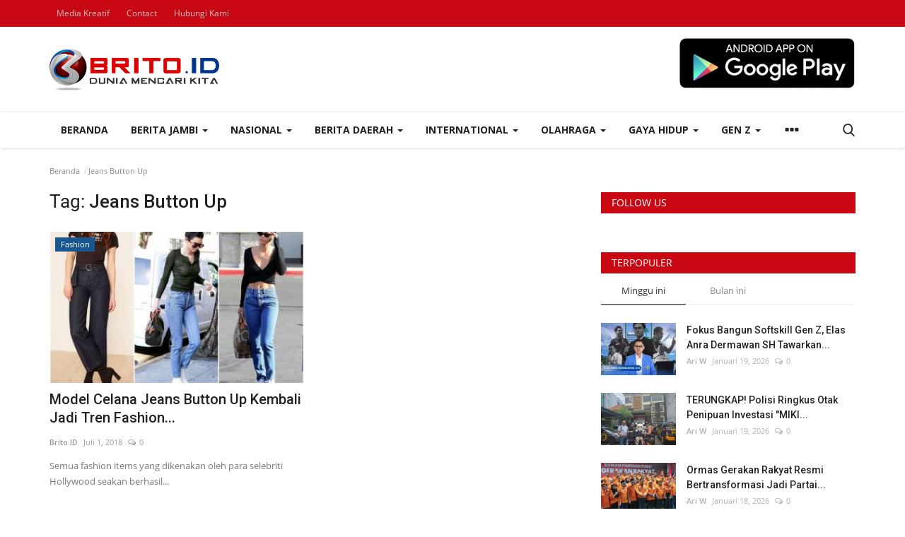

--- FILE ---
content_type: text/html; charset=UTF-8
request_url: https://www.brito.id/tag/jeans-button-up
body_size: 36498
content:
<!DOCTYPE html>
<html lang="id">
<head>
    <meta charset="utf-8">
    <meta http-equiv="X-UA-Compatible" content="IE=edge">
    <meta name="viewport" content="width=device-width, initial-scale=1">
    <title>Jeans Button Up - BRITO.ID</title>
    <meta name="description" content="Tag: Jeans Button Up"/>
    <meta name="keywords" content="Tag, Jeans Button Up"/>
    <meta name="author" content="Codingest"/>
    <meta property="og:locale" content="en_US"/>
    <meta property="og:site_name" content="Brito.ID"/>
    <meta property="og:image" content="https://www.brito.id/assets/img/logo.svg"/>
    <meta property="og:image:width" content="240"/>
    <meta property="og:image:height" content="90"/>
    <meta property="og:type" content="website"/>
    <meta property="og:title" content="Jeans Button Up - BRITO.ID"/>
    <meta property="og:description" content="Tag: Jeans Button Up"/>
    <meta property="og:url" content="https://www.brito.id/"/>
    <meta property="fb:app_id" content=""/>
    <meta name="twitter:card" content="summary_large_image"/>
    <meta name="twitter:site" content="@Brito.ID"/>
    <meta name="twitter:title" content="Jeans Button Up - BRITO.ID"/>
    <meta name="twitter:description" content="Tag: Jeans Button Up"/>
    <link rel="canonical" href="https://www.brito.id/tag/jeans-button-up"/>
    <link rel="shortcut icon" type="image/png" href="https://www.brito.id/uploads/logo/favicon_5b1eb06a366fe.ico"/>
    <link href="https://www.brito.id/assets/vendor/font-icons/css/font-icon.min.css" rel="stylesheet"/>
    <link href="https://fonts.googleapis.com/css?family=Open+Sans:300,400,600,700&display=swap&subset=cyrillic,cyrillic-ext,greek,greek-ext,latin-ext,vietnamese" rel="stylesheet">    <link href="https://fonts.googleapis.com/css?family=Roboto:300,400,500,700&display=swap&subset=cyrillic,cyrillic-ext,greek,greek-ext,latin-ext,vietnamese" rel="stylesheet">        <link href="https://www.brito.id/assets/vendor/bootstrap/css/bootstrap.min.css" rel="stylesheet"/>
    <link href="https://www.brito.id/assets/css/style-1.8.min.css" rel="stylesheet"/>
    <link href="https://www.brito.id/assets/css/plugins-1.7.css" rel="stylesheet"/>
    <link href="https://www.brito.id/assets/css/colors/default.min.css" rel="stylesheet"/>
    <script>var rtl = false;</script>
    <style>body {font-family: "Open Sans", Helvetica, sans-serif  } .font-1,.post-content .post-summary {font-family: "Roboto", Helvetica, sans-serif}.font-text{font-family: Verdana, Helvetica, sans-serif}.h1, .h2, .h3, .h4, .h5, .h6, h1, h2, h3, h4, h5, h6 {font-family: "Roboto", Helvetica, sans-serif}.section-mid-title .title {font-family: "Roboto", Helvetica, sans-serif}.section .section-content .title {font-family: "Roboto", Helvetica, sans-serif}.section .section-head .title {font-family: "Open Sans", Helvetica, sans-serif}.sidebar-widget .widget-head .title {font-family: "Open Sans", Helvetica, sans-serif}.post-content .post-text {font-family: Verdana, Helvetica, sans-serif}  .top-bar,.news-ticker-title,.section .section-head .title,.sidebar-widget .widget-head,.section-mid-title .title, #comments .comment-section > .nav-tabs > .active > a {background-color: #c90813} .section .section-head,.section-mid-title, .comment-section .nav-tabs {border-bottom: 2px solid #c90813;} .post-content .post-summary h2 {font-family: Verdana, Helvetica, sans-serif}</style>
    <!-- Start Alexa Certify Javascript -->
<script type="text/javascript">
_atrk_opts = { atrk_acct:"+NSVs1Y1Mn20Io", domain:"brito.id",dynamic: true};
(function() { var as = document.createElement('script'); as.type = 'text/javascript'; as.async = true; as.src = "https://certify-js.alexametrics.com/atrk.js"; var s = document.getElementsByTagName('script')[0];s.parentNode.insertBefore(as, s); })();
</script>
<noscript><img src="https://certify.alexametrics.com/atrk.gif?account=+NSVs1Y1Mn20Io" style="display:none" height="1" width="1" alt="" /></noscript>
<!-- End Alexa Certify Javascript -->  

<meta name="google-site-verification" content="Z155bByG2ibm5GbY6Yiw6BEsih-gU0eUw8B7xHWh8gM" />
    <script src="https://www.brito.id/assets/js/jquery-1.12.4.min.js"></script>
        <!-- HTML5 shim and Respond.js for IE8 support of HTML5 elements and media queries -->
    <!-- WARNING: Respond.js doesn't work if you view the page via file:// -->
    <!--[if lt IE 9]>
    <script src="https://oss.maxcdn.com/html5shiv/3.7.3/html5shiv.min.js"></script>
    <script src="https://oss.maxcdn.com/respond/1.4.2/respond.min.js"></script>
    <![endif]-->
</head>
<body>
<header id="header">
    <div class="top-bar">
    <div class="container">
        <div class="col-sm-12">
            <div class="row">
                <ul class="top-menu top-menu-left">
                    <!--Print top menu pages-->
                                                                                                            <li><a href="https://www.brito.id/brito-web-development">Media Kreatif</a></li>
                                                                                                                                                                                                                                                                                                                                                                                                                                                                                                                                                                                    <li><a href="https://www.brito.id/contact">Contact</a></li>
                                                                                                                                                <li><a href="https://www.brito.id/contact">Hubungi Kami</a></li>
                                                                                                                                                                                                                                                                                                                                                                                                                                                                                                                                                                                                                                                                                                                                                                                                                                                                                                                                                                                                                                                                                                                                                                                                                                                                                                                                                                                                                                                                                                                                                                                                                                                                                                                                                                                                                                                                                                                                                                                                                                                                                                                                                                                                                                                                                                                                                                            </ul>
                <ul class="top-menu top-menu-right">
                                        <!--Check auth-->
                                                                                                    </ul>
            </div>
        </div>
    </div><!--/.container-->
</div><!--/.top-bar-->
    <div class="logo-banner">
        <div class="container">
            <div class="col-sm-12">
                <div class="row">
                    <div class="left">
                        <a href="https://www.brito.id/">
                            <img src="https://www.brito.id/uploads/logo/logo_5b2bd60b2f316.png" alt="logo" class="logo">
                        </a>
                    </div>
                    <div class="right">
                        <div class="pull-right">
                            <!--Include banner-->
                                            <section class="col-sm-12 col-xs-12 bn-lg ">
                    <div class="row">
                        <p style="text-align:right"><a href="https://play.google.com/store/apps/details?id=m.brito.id" target="_blank"><img alt="" src="https://www.brito.id/uploads/files/file_5b91624cc81c1.png" style="height:73px; width:250px" /></a><br />
 </p>
                    </div>
                </section>
            

                        </div>
                    </div>
                </div>
            </div>
        </div><!--/.container-->
    </div><!--/.top-bar-->
    <nav class="navbar navbar-default main-menu megamenu">
    <div class="container">
        <div class="collapse navbar-collapse">
            <div class="row">
                <ul class="nav navbar-nav">
                                            <li class="">
                            <a href="https://www.brito.id/">
                                Beranda                            </a>
                        </li>
                                            <li class="dropdown megamenu-fw mega-li-8 ">
        <a href="https://www.brito.id/berita-jambi" class="dropdown-toggle disabled" data-toggle="dropdown" role="button" aria-expanded="false">Berita Jambi <span class="caret"></span></a>
        <!--Check if has posts-->
                    <ul class="dropdown-menu megamenu-content dropdown-top" role="menu" aria-expanded="true" data-mega-ul="8">
                <li>
                    <div class="sub-menu-left">
                        <ul class="nav-sub-categories">
                            <li data-category-filter="all" class="li-sub-category active">
                                <a href="https://www.brito.id/berita-jambi">
                                    Semua                                </a>
                            </li>
                                                                    <li data-category-filter="politik-44" class="li-sub-category">
                                            <a href="https://www.brito.id/berita-jambi/politik">
                                                Politik                                            </a>
                                        </li>
                                                                            <li data-category-filter="peristiwa-28" class="li-sub-category">
                                            <a href="https://www.brito.id/berita-jambi/peristiwa">
                                                Peristiwa                                            </a>
                                        </li>
                                                                            <li data-category-filter="pariwisata-111" class="li-sub-category">
                                            <a href="https://www.brito.id/berita-jambi/pariwisata">
                                                Pariwisata                                            </a>
                                        </li>
                                                                            <li data-category-filter="advertorial-59" class="li-sub-category">
                                            <a href="https://www.brito.id/berita-jambi/advertorial">
                                                Advertorial                                            </a>
                                        </li>
                                                                            <li data-category-filter="budaya-jambi-58" class="li-sub-category">
                                            <a href="https://www.brito.id/berita-jambi/budaya-jambi">
                                                Budaya                                            </a>
                                        </li>
                                                            </ul>
                    </div>

                    <div class="sub-menu-right">
                        <div class="sub-menu-inner filter-all active">
                            <div class="row row-menu-right">
                                <!--Posts-->
                                                                            <div class="col-sm-3 menu-post-item">
                                                                                                    <div class="post-item-image">
                                                        <a href="https://www.brito.id/bela-guru-yang-ditetapkan-tersangka-rocky-candra-tuai-pujian-advokat-elas-anra-dermawan-sh">
                                                            
    
                                <img src="https://www.brito.id/assets/img/img_bg_md.png" data-src="https://www.brito.id/uploads/images/2026/01/image_380x226_696f80a48a3a0.jpg" alt="Bela Guru yang Ditetapkan Tersangka, Rocky Candra Tuai Pujian Advokat Elas Anra Dermawan SH" class="lazyload img-responsive img-post"/>
            
                                                        </a>
                                                    </div>
                                                                                                <h3 class="title">
                                                    <a href="https://www.brito.id/bela-guru-yang-ditetapkan-tersangka-rocky-candra-tuai-pujian-advokat-elas-anra-dermawan-sh">Bela Guru yang Ditetapkan Tersangka, Rocky Candra...</a>
                                                </h3>
                                                <p class="post-meta">
                                                        <a href="https://www.brito.id/profile/ariw">Ari W</a>
    <span>Januari 20, 2026</span>
    <span><i class="icon-comment"></i>0</span>
                                                </p>
                                            </div>
                                                                                    <div class="col-sm-3 menu-post-item">
                                                                                                    <div class="post-item-image">
                                                        <a href="https://www.brito.id/kuliah-hybrid-jadi-andalan-umb-resmi-buka-program-s2-magister-manajemen">
                                                            
    
                                <img src="https://www.brito.id/assets/img/img_bg_md.png" data-src="https://www.brito.id/uploads/images/2026/01/image_380x226_696f303282784.jpg" alt="Kuliah Hybrid Jadi Andalan, UMB Resmi Buka Program S2 Magister Manajemen" class="lazyload img-responsive img-post"/>
            
                                                        </a>
                                                    </div>
                                                                                                <h3 class="title">
                                                    <a href="https://www.brito.id/kuliah-hybrid-jadi-andalan-umb-resmi-buka-program-s2-magister-manajemen">Kuliah Hybrid Jadi Andalan, UMB Resmi Buka Program...</a>
                                                </h3>
                                                <p class="post-meta">
                                                        <a href="https://www.brito.id/profile/ariw">Ari W</a>
    <span>Januari 20, 2026</span>
    <span><i class="icon-comment"></i>0</span>
                                                </p>
                                            </div>
                                                                                    <div class="col-sm-3 menu-post-item">
                                                                                                    <div class="post-item-image">
                                                        <a href="https://www.brito.id/fokus-bangun-softskill-gen-z-elas-anra-dermawan-sh-tawarkan-wajah-baru-knpi-kota-jambi">
                                                            
    
                                <img src="https://www.brito.id/assets/img/img_bg_md.png" data-src="https://www.brito.id/uploads/images/2026/01/image_380x226_696e2e94232cb.jpg" alt="Fokus Bangun Softskill Gen Z, Elas Anra Dermawan SH Tawarkan Wajah Baru KNPI Kota Jambi" class="lazyload img-responsive img-post"/>
            
                                                        </a>
                                                    </div>
                                                                                                <h3 class="title">
                                                    <a href="https://www.brito.id/fokus-bangun-softskill-gen-z-elas-anra-dermawan-sh-tawarkan-wajah-baru-knpi-kota-jambi">Fokus Bangun Softskill Gen Z, Elas Anra Dermawan...</a>
                                                </h3>
                                                <p class="post-meta">
                                                        <a href="https://www.brito.id/profile/ariw">Ari W</a>
    <span>Januari 19, 2026</span>
    <span><i class="icon-comment"></i>0</span>
                                                </p>
                                            </div>
                                                                                    <div class="col-sm-3 menu-post-item">
                                                                                                    <div class="post-item-image">
                                                        <a href="https://www.brito.id/breaking-news-bupati-pati-sudewo-terjaring-ott-kpk-sedang-diperiksa-di-polres-kudus">
                                                            
    
                                <img src="https://www.brito.id/assets/img/img_bg_md.png" data-src="https://www.brito.id/uploads/images/2026/01/image_380x226_696e266f693f0.jpg" alt="BREAKING NEWS: Bupati Pati Sudewo Terjaring OTT KPK, Sedang Diperiksa di Polres Kudus" class="lazyload img-responsive img-post"/>
            
                                                        </a>
                                                    </div>
                                                                                                <h3 class="title">
                                                    <a href="https://www.brito.id/breaking-news-bupati-pati-sudewo-terjaring-ott-kpk-sedang-diperiksa-di-polres-kudus">BREAKING NEWS: Bupati Pati Sudewo Terjaring OTT...</a>
                                                </h3>
                                                <p class="post-meta">
                                                        <a href="https://www.brito.id/profile/ariw">Ari W</a>
    <span>Januari 19, 2026</span>
    <span><i class="icon-comment"></i>0</span>
                                                </p>
                                            </div>
                                                                    </div>
                        </div>


                                                            <div class="sub-menu-inner filter-politik-44">
                                        <div class="row row-menu-right">
                                                                                                                                                        <div class="col-sm-3 menu-post-item">
                                                                                                                            <div class="post-item-image post-item-image-mn">
                                                                    <a href="https://www.brito.id/bela-guru-yang-ditetapkan-tersangka-rocky-candra-tuai-pujian-advokat-elas-anra-dermawan-sh">
                                                                        
    
                                <img src="https://www.brito.id/assets/img/img_bg_md.png" data-src="https://www.brito.id/uploads/images/2026/01/image_380x226_696f80a48a3a0.jpg" alt="Bela Guru yang Ditetapkan Tersangka, Rocky Candra Tuai Pujian Advokat Elas Anra Dermawan SH" class="lazyload img-responsive img-post"/>
            
                                                                    </a>
                                                                </div>
                                                                                                                        <h3 class="title">
                                                                <a href="https://www.brito.id/bela-guru-yang-ditetapkan-tersangka-rocky-candra-tuai-pujian-advokat-elas-anra-dermawan-sh">Bela Guru yang Ditetapkan Tersangka, Rocky Candra...</a>
                                                            </h3>
                                                            <p class="post-meta">
                                                                    <a href="https://www.brito.id/profile/ariw">Ari W</a>
    <span>Januari 20, 2026</span>
    <span><i class="icon-comment"></i>0</span>
                                                            </p>
                                                        </div>
                                                                                                                                                                <div class="col-sm-3 menu-post-item">
                                                                                                                            <div class="post-item-image post-item-image-mn">
                                                                    <a href="https://www.brito.id/advokat-muda-elas-anra-dermawan-digadang-menjadi-ketua-knpi-kota-arah-baru-gerakan-pemuda">
                                                                        
    
                                <img src="https://www.brito.id/assets/img/img_bg_md.png" data-src="https://www.brito.id/uploads/images/2026/01/image_380x226_695e2273a4559.jpg" alt="Advokat Muda Elas Anra Dermawan Digadang Menjadi Ketua KNPI Kota, Arah Baru Gerakan Pemuda" class="lazyload img-responsive img-post"/>
            
                                                                    </a>
                                                                </div>
                                                                                                                        <h3 class="title">
                                                                <a href="https://www.brito.id/advokat-muda-elas-anra-dermawan-digadang-menjadi-ketua-knpi-kota-arah-baru-gerakan-pemuda">Advokat Muda Elas Anra Dermawan Digadang Menjadi...</a>
                                                            </h3>
                                                            <p class="post-meta">
                                                                    <a href="https://www.brito.id/profile/ariw">Ari W</a>
    <span>Januari 7, 2026</span>
    <span><i class="icon-comment"></i>0</span>
                                                            </p>
                                                        </div>
                                                                                                                                                                <div class="col-sm-3 menu-post-item">
                                                                                                                            <div class="post-item-image post-item-image-mn">
                                                                    <a href="https://www.brito.id/wabup-tri-wahyu-hidayat-ucapkan-selamat-hut-ke-53-pdi-perjuangan-tegaskan-komitmen-berjuang-bersama-rakyat">
                                                                        
    
                                <img src="https://www.brito.id/assets/img/img_bg_md.png" data-src="https://www.brito.id/uploads/images/2026/01/image_380x226_695dedb619f13.jpg" alt="Wabup Tri Wahyu Hidayat Ucapkan Selamat HUT ke-53 PDI Perjuangan, Tegaskan Komitmen Berjuang Bersama Rakyat" class="lazyload img-responsive img-post"/>
            
                                                                    </a>
                                                                </div>
                                                                                                                        <h3 class="title">
                                                                <a href="https://www.brito.id/wabup-tri-wahyu-hidayat-ucapkan-selamat-hut-ke-53-pdi-perjuangan-tegaskan-komitmen-berjuang-bersama-rakyat">Wabup Tri Wahyu Hidayat Ucapkan Selamat HUT ke-53...</a>
                                                            </h3>
                                                            <p class="post-meta">
                                                                    <a href="https://www.brito.id/profile/ariw">Ari W</a>
    <span>Januari 7, 2026</span>
    <span><i class="icon-comment"></i>0</span>
                                                            </p>
                                                        </div>
                                                                                                                                                                <div class="col-sm-3 menu-post-item">
                                                                                                                            <div class="post-item-image post-item-image-mn">
                                                                    <a href="https://www.brito.id/antara-janji-kerja-dan-harapan-rakyat">
                                                                        
    
                                <img src="https://www.brito.id/assets/img/img_bg_md.png" data-src="https://www.brito.id/uploads/images/2026/01/image_380x226_69561d7a89f76.jpg" alt="Antara Janji, Kerja, dan Harapan Rakyat" class="lazyload img-responsive img-post"/>
            
                                                                    </a>
                                                                </div>
                                                                                                                        <h3 class="title">
                                                                <a href="https://www.brito.id/antara-janji-kerja-dan-harapan-rakyat">Antara Janji, Kerja, dan Harapan Rakyat</a>
                                                            </h3>
                                                            <p class="post-meta">
                                                                    <a href="https://www.brito.id/profile/ariw">Ari W</a>
    <span>Januari 1, 2026</span>
    <span><i class="icon-comment"></i>0</span>
                                                            </p>
                                                        </div>
                                                                                                                                                                                                                                                                                                                                                                                                                    </div>
                                    </div>
                                                                    <div class="sub-menu-inner filter-peristiwa-28">
                                        <div class="row row-menu-right">
                                                                                                                                                        <div class="col-sm-3 menu-post-item">
                                                                                                                            <div class="post-item-image post-item-image-mn">
                                                                    <a href="https://www.brito.id/kuliah-hybrid-jadi-andalan-umb-resmi-buka-program-s2-magister-manajemen">
                                                                        
    
                                <img src="https://www.brito.id/assets/img/img_bg_md.png" data-src="https://www.brito.id/uploads/images/2026/01/image_380x226_696f303282784.jpg" alt="Kuliah Hybrid Jadi Andalan, UMB Resmi Buka Program S2 Magister Manajemen" class="lazyload img-responsive img-post"/>
            
                                                                    </a>
                                                                </div>
                                                                                                                        <h3 class="title">
                                                                <a href="https://www.brito.id/kuliah-hybrid-jadi-andalan-umb-resmi-buka-program-s2-magister-manajemen">Kuliah Hybrid Jadi Andalan, UMB Resmi Buka Program...</a>
                                                            </h3>
                                                            <p class="post-meta">
                                                                    <a href="https://www.brito.id/profile/ariw">Ari W</a>
    <span>Januari 20, 2026</span>
    <span><i class="icon-comment"></i>0</span>
                                                            </p>
                                                        </div>
                                                                                                                                                                <div class="col-sm-3 menu-post-item">
                                                                                                                            <div class="post-item-image post-item-image-mn">
                                                                    <a href="https://www.brito.id/fokus-bangun-softskill-gen-z-elas-anra-dermawan-sh-tawarkan-wajah-baru-knpi-kota-jambi">
                                                                        
    
                                <img src="https://www.brito.id/assets/img/img_bg_md.png" data-src="https://www.brito.id/uploads/images/2026/01/image_380x226_696e2e94232cb.jpg" alt="Fokus Bangun Softskill Gen Z, Elas Anra Dermawan SH Tawarkan Wajah Baru KNPI Kota Jambi" class="lazyload img-responsive img-post"/>
            
                                                                    </a>
                                                                </div>
                                                                                                                        <h3 class="title">
                                                                <a href="https://www.brito.id/fokus-bangun-softskill-gen-z-elas-anra-dermawan-sh-tawarkan-wajah-baru-knpi-kota-jambi">Fokus Bangun Softskill Gen Z, Elas Anra Dermawan...</a>
                                                            </h3>
                                                            <p class="post-meta">
                                                                    <a href="https://www.brito.id/profile/ariw">Ari W</a>
    <span>Januari 19, 2026</span>
    <span><i class="icon-comment"></i>0</span>
                                                            </p>
                                                        </div>
                                                                                                                                                                <div class="col-sm-3 menu-post-item">
                                                                                                                            <div class="post-item-image post-item-image-mn">
                                                                    <a href="https://www.brito.id/breaking-news-bupati-pati-sudewo-terjaring-ott-kpk-sedang-diperiksa-di-polres-kudus">
                                                                        
    
                                <img src="https://www.brito.id/assets/img/img_bg_md.png" data-src="https://www.brito.id/uploads/images/2026/01/image_380x226_696e266f693f0.jpg" alt="BREAKING NEWS: Bupati Pati Sudewo Terjaring OTT KPK, Sedang Diperiksa di Polres Kudus" class="lazyload img-responsive img-post"/>
            
                                                                    </a>
                                                                </div>
                                                                                                                        <h3 class="title">
                                                                <a href="https://www.brito.id/breaking-news-bupati-pati-sudewo-terjaring-ott-kpk-sedang-diperiksa-di-polres-kudus">BREAKING NEWS: Bupati Pati Sudewo Terjaring OTT...</a>
                                                            </h3>
                                                            <p class="post-meta">
                                                                    <a href="https://www.brito.id/profile/ariw">Ari W</a>
    <span>Januari 19, 2026</span>
    <span><i class="icon-comment"></i>0</span>
                                                            </p>
                                                        </div>
                                                                                                                                                                <div class="col-sm-3 menu-post-item">
                                                                                                                            <div class="post-item-image post-item-image-mn">
                                                                    <a href="https://www.brito.id/tropikana-residence-hadirkan-hunian-nyaman-dengan-lahan-terluas-di-kelasnya-bebas-biaya-hingga-terima-kunci">
                                                                        
    
                                <img src="https://www.brito.id/assets/img/img_bg_md.png" data-src="https://www.brito.id/uploads/images/2026/01/image_380x226_696e26ad10d46.jpg" alt="Tropikana Residence Hadirkan Hunian Nyaman dengan Lahan Terluas di Kelasnya, Bebas Biaya hingga Terima Kunci" class="lazyload img-responsive img-post"/>
            
                                                                    </a>
                                                                </div>
                                                                                                                        <h3 class="title">
                                                                <a href="https://www.brito.id/tropikana-residence-hadirkan-hunian-nyaman-dengan-lahan-terluas-di-kelasnya-bebas-biaya-hingga-terima-kunci">Tropikana Residence Hadirkan Hunian Nyaman dengan...</a>
                                                            </h3>
                                                            <p class="post-meta">
                                                                    <a href="https://www.brito.id/profile/ariw">Ari W</a>
    <span>Januari 19, 2026</span>
    <span><i class="icon-comment"></i>0</span>
                                                            </p>
                                                        </div>
                                                                                                                                                                                                                                                                                                                                                                                                                    </div>
                                    </div>
                                                                    <div class="sub-menu-inner filter-pariwisata-111">
                                        <div class="row row-menu-right">
                                                                                                                                                        <div class="col-sm-3 menu-post-item">
                                                                                                                            <div class="post-item-image post-item-image-mn">
                                                                    <a href="https://www.brito.id/hadirkan-wahana-baru-di-semagi-waterpark-bungo-boomerang-slide-siap-uji-adrenalin-kamu">
                                                                        
    
                                <img src="https://www.brito.id/assets/img/img_bg_md.png" data-src="https://www.brito.id/uploads/images/2026/01/image_380x226_6957653a2b43b.jpg" alt="Hadirkan Wahana Baru di Semagi Waterpark Bungo, Boomerang Slide Siap Uji Adrenalin Kamu!" class="lazyload img-responsive img-post"/>
            
                                                                    </a>
                                                                </div>
                                                                                                                        <h3 class="title">
                                                                <a href="https://www.brito.id/hadirkan-wahana-baru-di-semagi-waterpark-bungo-boomerang-slide-siap-uji-adrenalin-kamu">Hadirkan Wahana Baru di Semagi Waterpark Bungo,...</a>
                                                            </h3>
                                                            <p class="post-meta">
                                                                    <a href="https://www.brito.id/profile/ariw">Ari W</a>
    <span>Januari 2, 2026</span>
    <span><i class="icon-comment"></i>0</span>
                                                            </p>
                                                        </div>
                                                                                                                                                                <div class="col-sm-3 menu-post-item">
                                                                                                                            <div class="post-item-image post-item-image-mn">
                                                                    <a href="https://www.brito.id/semagi-waterpark-bungo-diserbu-wisatawan-lokal-saat-libur-tahun-baru-2026">
                                                                        
    
                                <img src="https://www.brito.id/assets/img/img_bg_md.png" data-src="https://www.brito.id/uploads/images/2026/01/image_380x226_69562bd1252a2.jpg" alt="Semagi Waterpark Bungo Diserbu Wisatawan Lokal Saat Libur Tahun Baru 2026" class="lazyload img-responsive img-post"/>
            
                                                                    </a>
                                                                </div>
                                                                                                                        <h3 class="title">
                                                                <a href="https://www.brito.id/semagi-waterpark-bungo-diserbu-wisatawan-lokal-saat-libur-tahun-baru-2026">Semagi Waterpark Bungo Diserbu Wisatawan Lokal...</a>
                                                            </h3>
                                                            <p class="post-meta">
                                                                    <a href="https://www.brito.id/profile/ariw">Ari W</a>
    <span>Januari 1, 2026</span>
    <span><i class="icon-comment"></i>0</span>
                                                            </p>
                                                        </div>
                                                                                                                                                                <div class="col-sm-3 menu-post-item">
                                                                                                                            <div class="post-item-image post-item-image-mn">
                                                                    <a href="https://www.brito.id/dwi-herwindo-st-resmi-dilantik-sebagai-ketua-pergatsi-gateball-kabupaten-bungo">
                                                                        
    
                                <img src="https://www.brito.id/assets/img/img_bg_md.png" data-src="https://www.brito.id/uploads/images/2025/11/image_380x226_692aefa328529.jpg" alt="Dwi Herwindo ST Resmi Dilantik sebagai Ketua Pergatsi Gateball Kabupaten Bungo" class="lazyload img-responsive img-post"/>
            
                                                                    </a>
                                                                </div>
                                                                                                                        <h3 class="title">
                                                                <a href="https://www.brito.id/dwi-herwindo-st-resmi-dilantik-sebagai-ketua-pergatsi-gateball-kabupaten-bungo">Dwi Herwindo ST Resmi Dilantik sebagai Ketua...</a>
                                                            </h3>
                                                            <p class="post-meta">
                                                                    <a href="https://www.brito.id/profile/ariw">Ari W</a>
    <span>November 29, 2025</span>
    <span><i class="icon-comment"></i>0</span>
                                                            </p>
                                                        </div>
                                                                                                                                                                <div class="col-sm-3 menu-post-item">
                                                                                                                            <div class="post-item-image post-item-image-mn">
                                                                    <a href="https://www.brito.id/gubernur-al-haris-smk-titian-teras-bungo-akan-jadi-pusat-vokasi-dan-pariwisata-jambi-barat">
                                                                        
    
                                <img src="https://www.brito.id/assets/img/img_bg_md.png" data-src="https://www.brito.id/uploads/images/2025/08/image_380x226_6892ad178015f.jpg" alt="Gubernur Al Haris: SMK Titian Teras Bungo Akan Jadi Pusat Vokasi dan Pariwisata Jambi Barat" class="lazyload img-responsive img-post"/>
            
                                                                    </a>
                                                                </div>
                                                                                                                        <h3 class="title">
                                                                <a href="https://www.brito.id/gubernur-al-haris-smk-titian-teras-bungo-akan-jadi-pusat-vokasi-dan-pariwisata-jambi-barat">Gubernur Al Haris: SMK Titian Teras Bungo Akan...</a>
                                                            </h3>
                                                            <p class="post-meta">
                                                                    <a href="https://www.brito.id/profile/ariw">Ari W</a>
    <span>Agustus 6, 2025</span>
    <span><i class="icon-comment"></i>0</span>
                                                            </p>
                                                        </div>
                                                                                                                                                                                                                                                                                                                                                                                                                    </div>
                                    </div>
                                                                    <div class="sub-menu-inner filter-advertorial-59">
                                        <div class="row row-menu-right">
                                                                                                                                                        <div class="col-sm-3 menu-post-item">
                                                                                                                            <div class="post-item-image post-item-image-mn">
                                                                    <a href="https://www.brito.id/upacara-hut-ke-69-provinsi-jambi-momentum-perkuat-kolaborasi-menuju-jambi-mantap">
                                                                        
    
                                <img src="https://www.brito.id/assets/img/img_bg_md.png" data-src="https://www.brito.id/uploads/images/2026/01/image_380x226_695cbb7e81b76.jpg" alt="Upacara HUT ke-69 Provinsi Jambi, Momentum Perkuat Kolaborasi Menuju Jambi MANTAP" class="lazyload img-responsive img-post"/>
            
                                                                    </a>
                                                                </div>
                                                                                                                        <h3 class="title">
                                                                <a href="https://www.brito.id/upacara-hut-ke-69-provinsi-jambi-momentum-perkuat-kolaborasi-menuju-jambi-mantap">Upacara HUT ke-69 Provinsi Jambi, Momentum Perkuat...</a>
                                                            </h3>
                                                            <p class="post-meta">
                                                                    <a href="https://www.brito.id/profile/ariw">Ari W</a>
    <span>Januari 6, 2026</span>
    <span><i class="icon-comment"></i>0</span>
                                                            </p>
                                                        </div>
                                                                                                                                                                <div class="col-sm-3 menu-post-item">
                                                                                                                            <div class="post-item-image post-item-image-mn">
                                                                    <a href="https://www.brito.id/ucapan-selamat-hut-kabupaten-bungo-ke-60-29926">
                                                                        
    
                                <img src="https://www.brito.id/assets/img/img_bg_md.png" data-src="https://www.brito.id/uploads/images/2025/10/image_380x226_68f1f5445f206.jpg" alt="Ucapan Selamat HUT Kabupaten Bungo ke-60" class="lazyload img-responsive img-post"/>
            
                                                                    </a>
                                                                </div>
                                                                                                                        <h3 class="title">
                                                                <a href="https://www.brito.id/ucapan-selamat-hut-kabupaten-bungo-ke-60-29926">Ucapan Selamat HUT Kabupaten Bungo ke-60</a>
                                                            </h3>
                                                            <p class="post-meta">
                                                                    <a href="https://www.brito.id/profile/ariw">Ari W</a>
    <span>Oktober 17, 2025</span>
    <span><i class="icon-comment"></i>0</span>
                                                            </p>
                                                        </div>
                                                                                                                                                                <div class="col-sm-3 menu-post-item">
                                                                                                                            <div class="post-item-image post-item-image-mn">
                                                                    <a href="https://www.brito.id/ucapan-selamat-hut-kabupaten-bungo-ke-60-29922">
                                                                        
    
                                <img src="https://www.brito.id/assets/img/img_bg_md.png" data-src="https://www.brito.id/uploads/images/2025/10/image_380x226_68f0668f3eeb5.jpg" alt="Ucapan Selamat HUT Kabupaten Bungo ke-60" class="lazyload img-responsive img-post"/>
            
                                                                    </a>
                                                                </div>
                                                                                                                        <h3 class="title">
                                                                <a href="https://www.brito.id/ucapan-selamat-hut-kabupaten-bungo-ke-60-29922">Ucapan Selamat HUT Kabupaten Bungo ke-60</a>
                                                            </h3>
                                                            <p class="post-meta">
                                                                    <a href="https://www.brito.id/profile/ariw">Ari W</a>
    <span>Oktober 16, 2025</span>
    <span><i class="icon-comment"></i>0</span>
                                                            </p>
                                                        </div>
                                                                                                                                                                <div class="col-sm-3 menu-post-item">
                                                                                                                            <div class="post-item-image post-item-image-mn">
                                                                    <a href="https://www.brito.id/ucapan-selamat-hut-kabupaten-bungo-ke-60">
                                                                        
    
                                <img src="https://www.brito.id/assets/img/img_bg_md.png" data-src="https://www.brito.id/uploads/images/2025/10/image_380x226_68ebacc2a76cb.jpg" alt="Ucapan Selamat HUT Kabupaten Bungo ke-60" class="lazyload img-responsive img-post"/>
            
                                                                    </a>
                                                                </div>
                                                                                                                        <h3 class="title">
                                                                <a href="https://www.brito.id/ucapan-selamat-hut-kabupaten-bungo-ke-60">Ucapan Selamat HUT Kabupaten Bungo ke-60</a>
                                                            </h3>
                                                            <p class="post-meta">
                                                                    <a href="https://www.brito.id/profile/ariw">Ari W</a>
    <span>Oktober 15, 2025</span>
    <span><i class="icon-comment"></i>0</span>
                                                            </p>
                                                        </div>
                                                                                                                                                                                                                                                                                                                                                                                                                    </div>
                                    </div>
                                                                    <div class="sub-menu-inner filter-budaya-jambi-58">
                                        <div class="row row-menu-right">
                                                                                                                                                        <div class="col-sm-3 menu-post-item">
                                                                                                                            <div class="post-item-image post-item-image-mn">
                                                                    <a href="https://www.brito.id/h-dailami-luncurkan-program-umrah-12-hari-dengan-bimbingan-intensif-dan-pelayanan-terpadu">
                                                                        
    
                                <img src="https://www.brito.id/assets/img/img_bg_md.png" data-src="https://www.brito.id/uploads/images/2026/01/image_380x226_696cf506a49c2.jpg" alt="H. Dailami Luncurkan Program Umrah 12 Hari dengan Bimbingan Intensif dan Pelayanan Terpadu" class="lazyload img-responsive img-post"/>
            
                                                                    </a>
                                                                </div>
                                                                                                                        <h3 class="title">
                                                                <a href="https://www.brito.id/h-dailami-luncurkan-program-umrah-12-hari-dengan-bimbingan-intensif-dan-pelayanan-terpadu">H. Dailami Luncurkan Program Umrah 12 Hari dengan...</a>
                                                            </h3>
                                                            <p class="post-meta">
                                                                    <a href="https://www.brito.id/profile/ariw">Ari W</a>
    <span>Januari 18, 2026</span>
    <span><i class="icon-comment"></i>0</span>
                                                            </p>
                                                        </div>
                                                                                                                                                                <div class="col-sm-3 menu-post-item">
                                                                                                                            <div class="post-item-image post-item-image-mn">
                                                                    <a href="https://www.brito.id/founder-kantor-hukum-ead-rekan-salurkan-bantuan-ke-pondok-pesantren-barokatul-aulia">
                                                                        
    
                                <img src="https://www.brito.id/assets/img/img_bg_md.png" data-src="https://www.brito.id/uploads/images/2026/01/image_380x226_696cea1c511f9.jpg" alt="Founder Kantor Hukum EAD &amp; Rekan Salurkan Bantuan ke Pondok Pesantren Barokatul Aulia" class="lazyload img-responsive img-post"/>
            
                                                                    </a>
                                                                </div>
                                                                                                                        <h3 class="title">
                                                                <a href="https://www.brito.id/founder-kantor-hukum-ead-rekan-salurkan-bantuan-ke-pondok-pesantren-barokatul-aulia">Founder Kantor Hukum EAD &amp; Rekan Salurkan Bantuan...</a>
                                                            </h3>
                                                            <p class="post-meta">
                                                                    <a href="https://www.brito.id/profile/ariw">Ari W</a>
    <span>Januari 18, 2026</span>
    <span><i class="icon-comment"></i>0</span>
                                                            </p>
                                                        </div>
                                                                                                                                                                <div class="col-sm-3 menu-post-item">
                                                                                                                            <div class="post-item-image post-item-image-mn">
                                                                    <a href="https://www.brito.id/perkuat-karakter-relawan-ketua-mdmc-bungo-kupas-tuntas-hadits-arbain-ke-36-di-hadapan-kader-imm">
                                                                        
    
                                <img src="https://www.brito.id/assets/img/img_bg_md.png" data-src="https://www.brito.id/uploads/images/2026/01/image_380x226_696bfa4492503.jpg" alt="Perkuat Karakter Relawan, Ketua MDMC Bungo Kupas Tuntas Hadits Arbain ke-36 di Hadapan Kader IMM" class="lazyload img-responsive img-post"/>
            
                                                                    </a>
                                                                </div>
                                                                                                                        <h3 class="title">
                                                                <a href="https://www.brito.id/perkuat-karakter-relawan-ketua-mdmc-bungo-kupas-tuntas-hadits-arbain-ke-36-di-hadapan-kader-imm">Perkuat Karakter Relawan, Ketua MDMC Bungo Kupas...</a>
                                                            </h3>
                                                            <p class="post-meta">
                                                                    <a href="https://www.brito.id/profile/ariw">Ari W</a>
    <span>Januari 18, 2026</span>
    <span><i class="icon-comment"></i>0</span>
                                                            </p>
                                                        </div>
                                                                                                                                                                <div class="col-sm-3 menu-post-item">
                                                                                                                            <div class="post-item-image post-item-image-mn">
                                                                    <a href="https://www.brito.id/wabup-bungo-ustadz-tri-wahyu-hidayat-ajak-masyarakat-jadikan-isra-miraj-2026-sebagai-titik-balik-spiritualitas">
                                                                        
    
                                <img src="https://www.brito.id/assets/img/img_bg_md.png" data-src="https://www.brito.id/uploads/images/2026/01/image_380x226_6968995211fc9.jpg" alt="Wabup Bungo Ustadz Tri Wahyu Hidayat Ajak Masyarakat Jadikan Isra Mi&#039;raj 2026 sebagai Titik Balik Spiritualitas" class="lazyload img-responsive img-post"/>
            
                                                                    </a>
                                                                </div>
                                                                                                                        <h3 class="title">
                                                                <a href="https://www.brito.id/wabup-bungo-ustadz-tri-wahyu-hidayat-ajak-masyarakat-jadikan-isra-miraj-2026-sebagai-titik-balik-spiritualitas">Wabup Bungo Ustadz Tri Wahyu Hidayat Ajak Masyarakat...</a>
                                                            </h3>
                                                            <p class="post-meta">
                                                                    <a href="https://www.brito.id/profile/ariw">Ari W</a>
    <span>Januari 15, 2026</span>
    <span><i class="icon-comment"></i>0</span>
                                                            </p>
                                                        </div>
                                                                                                                                                                                                                                                                                                                                                                                                                    </div>
                                    </div>
                                

                    </div>
                </li>
            </ul>
            </li>
    <li class="dropdown megamenu-fw mega-li-7 ">
        <a href="https://www.brito.id/nasional" class="dropdown-toggle disabled" data-toggle="dropdown" role="button" aria-expanded="false">Nasional <span class="caret"></span></a>
        <!--Check if has posts-->
                    <ul class="dropdown-menu megamenu-content dropdown-top" role="menu" aria-expanded="true" data-mega-ul="7">
                <li>
                    <div class="sub-menu-left">
                        <ul class="nav-sub-categories">
                            <li data-category-filter="all" class="li-sub-category active">
                                <a href="https://www.brito.id/nasional">
                                    Semua                                </a>
                            </li>
                                                                    <li data-category-filter="kampus-96" class="li-sub-category">
                                            <a href="https://www.brito.id/nasional/kampus">
                                                Kampus                                            </a>
                                        </li>
                                                                            <li data-category-filter="financial-93" class="li-sub-category">
                                            <a href="https://www.brito.id/nasional/financial">
                                                Financial                                            </a>
                                        </li>
                                                                            <li data-category-filter="peristiwa-18" class="li-sub-category">
                                            <a href="https://www.brito.id/nasional/peristiwa">
                                                Peristiwa                                            </a>
                                        </li>
                                                                            <li data-category-filter="bisnis-95" class="li-sub-category">
                                            <a href="https://www.brito.id/nasional/bisnis">
                                                Bisnis                                            </a>
                                        </li>
                                                                            <li data-category-filter="ekonomi-92" class="li-sub-category">
                                            <a href="https://www.brito.id/nasional/ekonomi">
                                                Ekonomi                                            </a>
                                        </li>
                                                                            <li data-category-filter="politik-17" class="li-sub-category">
                                            <a href="https://www.brito.id/nasional/politik">
                                                Politik                                            </a>
                                        </li>
                                                            </ul>
                    </div>

                    <div class="sub-menu-right">
                        <div class="sub-menu-inner filter-all active">
                            <div class="row row-menu-right">
                                <!--Posts-->
                                                                            <div class="col-sm-3 menu-post-item">
                                                                                                    <div class="post-item-image">
                                                        <a href="https://www.brito.id/banjir-di-sumatera-utara-dan-aceh-belum-usai-staf-khusus-menteri-imipas-turun-langsung-salurkan-bantuan">
                                                            
    
                                <img src="https://www.brito.id/assets/img/img_bg_md.png" data-src="https://www.brito.id/uploads/images/2026/01/image_380x226_69715ac59e647.jpg" alt="Banjir di Sumatera Utara dan Aceh Belum Usai, Staf Khusus Menteri ImiPAS Turun Langsung Salurkan Bantuan" class="lazyload img-responsive img-post"/>
            
                                                        </a>
                                                    </div>
                                                                                                <h3 class="title">
                                                    <a href="https://www.brito.id/banjir-di-sumatera-utara-dan-aceh-belum-usai-staf-khusus-menteri-imipas-turun-langsung-salurkan-bantuan">Banjir di Sumatera Utara dan Aceh Belum Usai,...</a>
                                                </h3>
                                                <p class="post-meta">
                                                        <a href="https://www.brito.id/profile/ariw">Ari W</a>
    <span>Januari 22, 2026</span>
    <span><i class="icon-comment"></i>0</span>
                                                </p>
                                            </div>
                                                                                    <div class="col-sm-3 menu-post-item">
                                                                                                    <div class="post-item-image">
                                                        <a href="https://www.brito.id/lubuklinggau-10-besar-kota-dengan-pelayanan-publik-terbaik-nasional">
                                                            
    
                                <img src="https://www.brito.id/assets/img/img_bg_md.png" data-src="https://www.brito.id/uploads/images/2026/01/image_380x226_69701df178a20.jpg" alt="Lubuklinggau 10 Besar Kota dengan Pelayanan Publik Terbaik Nasional" class="lazyload img-responsive img-post"/>
            
                                                        </a>
                                                    </div>
                                                                                                <h3 class="title">
                                                    <a href="https://www.brito.id/lubuklinggau-10-besar-kota-dengan-pelayanan-publik-terbaik-nasional">Lubuklinggau 10 Besar Kota dengan Pelayanan Publik...</a>
                                                </h3>
                                                <p class="post-meta">
                                                        <a href="https://www.brito.id/profile/ariw">Ari W</a>
    <span>Januari 21, 2026</span>
    <span><i class="icon-comment"></i>0</span>
                                                </p>
                                            </div>
                                                                                    <div class="col-sm-3 menu-post-item">
                                                                                                    <div class="post-item-image">
                                                        <a href="https://www.brito.id/febri-habibi-asril-bongkar-dualisme-knpi-ngapain-ambil-uang-sewa-warung-salimun">
                                                            
    
                                <img src="https://www.brito.id/assets/img/img_bg_md.png" data-src="https://www.brito.id/uploads/images/2026/01/image_380x226_696f3e88f2f1a.jpg" alt="Febri Habibi Asril Bongkar Dualisme KNPI: Ngapain Ambil Uang Sewa Warung Salimun?" class="lazyload img-responsive img-post"/>
            
                                                        </a>
                                                    </div>
                                                                                                <h3 class="title">
                                                    <a href="https://www.brito.id/febri-habibi-asril-bongkar-dualisme-knpi-ngapain-ambil-uang-sewa-warung-salimun">Febri Habibi Asril Bongkar Dualisme KNPI: Ngapain...</a>
                                                </h3>
                                                <p class="post-meta">
                                                        <a href="https://www.brito.id/profile/ariw">Ari W</a>
    <span>Januari 20, 2026</span>
    <span><i class="icon-comment"></i>0</span>
                                                </p>
                                            </div>
                                                                                    <div class="col-sm-3 menu-post-item">
                                                                                                    <div class="post-item-image">
                                                        <a href="https://www.brito.id/polemik-pengelolaan-aset-daerah-mencuat-aktivis-pemuda-soroti-kepastian-hukum-dan-transparansi-warung-salimun">
                                                            
    
                                <img src="https://www.brito.id/assets/img/img_bg_md.png" data-src="https://www.brito.id/uploads/images/2026/01/image_380x226_696f211cd0d43.jpg" alt="Polemik Pengelolaan Aset Daerah Mencuat, Aktivis Pemuda Soroti Kepastian Hukum dan Transparansi Warung Salimun!" class="lazyload img-responsive img-post"/>
            
                                                        </a>
                                                    </div>
                                                                                                <h3 class="title">
                                                    <a href="https://www.brito.id/polemik-pengelolaan-aset-daerah-mencuat-aktivis-pemuda-soroti-kepastian-hukum-dan-transparansi-warung-salimun">Polemik Pengelolaan Aset Daerah Mencuat, Aktivis...</a>
                                                </h3>
                                                <p class="post-meta">
                                                        <a href="https://www.brito.id/profile/ariw">Ari W</a>
    <span>Januari 20, 2026</span>
    <span><i class="icon-comment"></i>0</span>
                                                </p>
                                            </div>
                                                                    </div>
                        </div>


                                                            <div class="sub-menu-inner filter-kampus-96">
                                        <div class="row row-menu-right">
                                                                                                                                                        <div class="col-sm-3 menu-post-item">
                                                                                                                            <div class="post-item-image post-item-image-mn">
                                                                    <a href="https://www.brito.id/gubernur-sumsel-buka-rakorda-imm-sumsel-di-lubuk-linggau-didampingi-walikota-h-rachmat-hidayat">
                                                                        
    
                                <img src="https://www.brito.id/assets/img/img_bg_md.png" data-src="https://www.brito.id/uploads/images/2025/12/image_380x226_694f7b6f4d483.jpg" alt="Gubernur Sumsel Buka Rakorda IMM Sumsel di Lubuk Linggau, Didampingi Walikota H Rachmat Hidayat" class="lazyload img-responsive img-post"/>
            
                                                                    </a>
                                                                </div>
                                                                                                                        <h3 class="title">
                                                                <a href="https://www.brito.id/gubernur-sumsel-buka-rakorda-imm-sumsel-di-lubuk-linggau-didampingi-walikota-h-rachmat-hidayat">Gubernur Sumsel Buka Rakorda IMM Sumsel di Lubuk...</a>
                                                            </h3>
                                                            <p class="post-meta">
                                                                    <a href="https://www.brito.id/profile/ariw">Ari W</a>
    <span>Desember 27, 2025</span>
    <span><i class="icon-comment"></i>0</span>
                                                            </p>
                                                        </div>
                                                                                                                                                                <div class="col-sm-3 menu-post-item">
                                                                                                                            <div class="post-item-image post-item-image-mn">
                                                                    <a href="https://www.brito.id/malam-penuh-keberkahan-di-auditorium-dara-jingga-bupati-annisa-berikan-selamat-hut-undhari">
                                                                        
    
                                <img src="https://www.brito.id/assets/img/img_bg_md.png" data-src="https://www.brito.id/uploads/images/2025/11/image_380x226_69155ee2ab18f.jpg" alt="Malam Penuh Keberkahan di Auditorium Dara Jingga: Bupati Annisa Berikan Selamat HUT UNDHARI" class="lazyload img-responsive img-post"/>
            
                                                                    </a>
                                                                </div>
                                                                                                                        <h3 class="title">
                                                                <a href="https://www.brito.id/malam-penuh-keberkahan-di-auditorium-dara-jingga-bupati-annisa-berikan-selamat-hut-undhari">Malam Penuh Keberkahan di Auditorium Dara Jingga:...</a>
                                                            </h3>
                                                            <p class="post-meta">
                                                                    <a href="https://www.brito.id/profile/ariw">Ari W</a>
    <span>November 13, 2025</span>
    <span><i class="icon-comment"></i>0</span>
                                                            </p>
                                                        </div>
                                                                                                                                                                <div class="col-sm-3 menu-post-item">
                                                                                                                            <div class="post-item-image post-item-image-mn">
                                                                    <a href="https://www.brito.id/integritas-penyelenggara-pemilu-dan-mandat-keberlanjutan-demokrasi">
                                                                        
    
                                <img src="https://www.brito.id/assets/img/img_bg_md.png" data-src="https://www.brito.id/uploads/images/2025/11/image_380x226_6909cc45677a0.jpg" alt="Integritas Penyelenggara Pemilu dan Mandat Keberlanjutan Demokrasi" class="lazyload img-responsive img-post"/>
            
                                                                    </a>
                                                                </div>
                                                                                                                        <h3 class="title">
                                                                <a href="https://www.brito.id/integritas-penyelenggara-pemilu-dan-mandat-keberlanjutan-demokrasi">Integritas Penyelenggara Pemilu dan Mandat Keberlanjutan...</a>
                                                            </h3>
                                                            <p class="post-meta">
                                                                    <a href="https://www.brito.id/profile/ariw">Ari W</a>
    <span>November 4, 2025</span>
    <span><i class="icon-comment"></i>0</span>
                                                            </p>
                                                        </div>
                                                                                                                                                                <div class="col-sm-3 menu-post-item">
                                                                                                                            <div class="post-item-image post-item-image-mn">
                                                                    <a href="https://www.brito.id/undhari-buka-pmb-gelombang-iii-hingga-31-oktober-kesempatan-emas-anda-bisa-kuliah">
                                                                        
    
                                <img src="https://www.brito.id/assets/img/img_bg_md.png" data-src="https://www.brito.id/uploads/images/2025/09/image_380x226_68c18accddb38.jpg" alt="Undhari Buka PMB Gelombang III Hingga 31 Oktober, Kesempatan Emas Anda Bisa Kuliah!" class="lazyload img-responsive img-post"/>
            
                                                                    </a>
                                                                </div>
                                                                                                                        <h3 class="title">
                                                                <a href="https://www.brito.id/undhari-buka-pmb-gelombang-iii-hingga-31-oktober-kesempatan-emas-anda-bisa-kuliah">Undhari Buka PMB Gelombang III Hingga 31 Oktober,...</a>
                                                            </h3>
                                                            <p class="post-meta">
                                                                    <a href="https://www.brito.id/profile/ariw">Ari W</a>
    <span>September 10, 2025</span>
    <span><i class="icon-comment"></i>0</span>
                                                            </p>
                                                        </div>
                                                                                                                                                                                                                                                                                                                                                                                                                    </div>
                                    </div>
                                                                    <div class="sub-menu-inner filter-financial-93">
                                        <div class="row row-menu-right">
                                                                                                                                                        <div class="col-sm-3 menu-post-item">
                                                                                                                            <div class="post-item-image post-item-image-mn">
                                                                    <a href="https://www.brito.id/sekda-kota-lubuklinggau-ajak-warga-aktifkan-akun-coretax-dan-laporkan-spt-tahunan-2025-sebelum-31-maret-2026">
                                                                        
    
                                <img src="https://www.brito.id/assets/img/img_bg_md.png" data-src="https://www.brito.id/uploads/images/2026/01/image_380x226_69674e2c38b61.jpg" alt="Sekda Kota Lubuklinggau Ajak Warga Aktifkan Akun Coretax dan Laporkan SPT Tahunan 2025 Sebelum 31 Maret 2026" class="lazyload img-responsive img-post"/>
            
                                                                    </a>
                                                                </div>
                                                                                                                        <h3 class="title">
                                                                <a href="https://www.brito.id/sekda-kota-lubuklinggau-ajak-warga-aktifkan-akun-coretax-dan-laporkan-spt-tahunan-2025-sebelum-31-maret-2026">Sekda Kota Lubuklinggau Ajak Warga Aktifkan Akun...</a>
                                                            </h3>
                                                            <p class="post-meta">
                                                                    <a href="https://www.brito.id/profile/ariw">Ari W</a>
    <span>Januari 14, 2026</span>
    <span><i class="icon-comment"></i>0</span>
                                                            </p>
                                                        </div>
                                                                                                                                                                <div class="col-sm-3 menu-post-item">
                                                                                                                            <div class="post-item-image post-item-image-mn">
                                                                    <a href="https://www.brito.id/dana-desa-penyaluran-dan-penggunaannya">
                                                                        
    
                                <img src="https://www.brito.id/assets/img/img_bg_md.png" data-src="https://www.brito.id/uploads/images/2025/10/image_380x226_68de527d3cde4.jpg" alt="DANA DESA PENYALURAN DAN PENGGUNAANNYA" class="lazyload img-responsive img-post"/>
            
                                                                    </a>
                                                                </div>
                                                                                                                        <h3 class="title">
                                                                <a href="https://www.brito.id/dana-desa-penyaluran-dan-penggunaannya">DANA DESA PENYALURAN DAN PENGGUNAANNYA</a>
                                                            </h3>
                                                            <p class="post-meta">
                                                                    <a href="https://www.brito.id/profile/ariw">Ari W</a>
    <span>Oktober 2, 2025</span>
    <span><i class="icon-comment"></i>0</span>
                                                            </p>
                                                        </div>
                                                                                                                                                                <div class="col-sm-3 menu-post-item">
                                                                                                                            <div class="post-item-image post-item-image-mn">
                                                                    <a href="https://www.brito.id/henita-andriani-branch-manager-kcp-bank-mandiri-palembang-veteran-sabet-penghargaan-transaksi-terbanyak">
                                                                        
    
                                <img src="https://www.brito.id/assets/img/img_bg_md.png" data-src="https://www.brito.id/uploads/images/2025/10/image_380x226_68de482c3f9dc.jpg" alt="Henita Andriani, Branch Manager KCP Bank Mandiri Palembang Veteran, Sabet Penghargaan Transaksi Terbanyak" class="lazyload img-responsive img-post"/>
            
                                                                    </a>
                                                                </div>
                                                                                                                        <h3 class="title">
                                                                <a href="https://www.brito.id/henita-andriani-branch-manager-kcp-bank-mandiri-palembang-veteran-sabet-penghargaan-transaksi-terbanyak">Henita Andriani, Branch Manager KCP Bank Mandiri...</a>
                                                            </h3>
                                                            <p class="post-meta">
                                                                    <a href="https://www.brito.id/profile/ariw">Ari W</a>
    <span>Oktober 2, 2025</span>
    <span><i class="icon-comment"></i>0</span>
                                                            </p>
                                                        </div>
                                                                                                                                                                <div class="col-sm-3 menu-post-item">
                                                                                                                            <div class="post-item-image post-item-image-mn">
                                                                    <a href="https://www.brito.id/ojk-kami-minta-jangan-gunakan-debt-collector-dululah">
                                                                        
    
                                <img src="https://www.brito.id/assets/img/img_bg_md.png" data-src="https://www.brito.id/uploads/images/2020/04/image_380x226_5e8559e2e1f07.jpg" alt="OJK: Kami Minta Jangan Gunakan Debt Collector Dululah!" class="lazyload img-responsive img-post"/>
            
                                                                    </a>
                                                                </div>
                                                                                                                        <h3 class="title">
                                                                <a href="https://www.brito.id/ojk-kami-minta-jangan-gunakan-debt-collector-dululah">OJK: Kami Minta Jangan Gunakan Debt Collector...</a>
                                                            </h3>
                                                            <p class="post-meta">
                                                                    <a href="https://www.brito.id/profile/ariw">Ari W</a>
    <span>April 2, 2020</span>
    <span><i class="icon-comment"></i>0</span>
                                                            </p>
                                                        </div>
                                                                                                                                                                                                                                                                                                                                                                                                                    </div>
                                    </div>
                                                                    <div class="sub-menu-inner filter-peristiwa-18">
                                        <div class="row row-menu-right">
                                                                                                                                                        <div class="col-sm-3 menu-post-item">
                                                                                                                            <div class="post-item-image post-item-image-mn">
                                                                    <a href="https://www.brito.id/banjir-di-sumatera-utara-dan-aceh-belum-usai-staf-khusus-menteri-imipas-turun-langsung-salurkan-bantuan">
                                                                        
    
                                <img src="https://www.brito.id/assets/img/img_bg_md.png" data-src="https://www.brito.id/uploads/images/2026/01/image_380x226_69715ac59e647.jpg" alt="Banjir di Sumatera Utara dan Aceh Belum Usai, Staf Khusus Menteri ImiPAS Turun Langsung Salurkan Bantuan" class="lazyload img-responsive img-post"/>
            
                                                                    </a>
                                                                </div>
                                                                                                                        <h3 class="title">
                                                                <a href="https://www.brito.id/banjir-di-sumatera-utara-dan-aceh-belum-usai-staf-khusus-menteri-imipas-turun-langsung-salurkan-bantuan">Banjir di Sumatera Utara dan Aceh Belum Usai,...</a>
                                                            </h3>
                                                            <p class="post-meta">
                                                                    <a href="https://www.brito.id/profile/ariw">Ari W</a>
    <span>Januari 22, 2026</span>
    <span><i class="icon-comment"></i>0</span>
                                                            </p>
                                                        </div>
                                                                                                                                                                <div class="col-sm-3 menu-post-item">
                                                                                                                            <div class="post-item-image post-item-image-mn">
                                                                    <a href="https://www.brito.id/lubuklinggau-10-besar-kota-dengan-pelayanan-publik-terbaik-nasional">
                                                                        
    
                                <img src="https://www.brito.id/assets/img/img_bg_md.png" data-src="https://www.brito.id/uploads/images/2026/01/image_380x226_69701df178a20.jpg" alt="Lubuklinggau 10 Besar Kota dengan Pelayanan Publik Terbaik Nasional" class="lazyload img-responsive img-post"/>
            
                                                                    </a>
                                                                </div>
                                                                                                                        <h3 class="title">
                                                                <a href="https://www.brito.id/lubuklinggau-10-besar-kota-dengan-pelayanan-publik-terbaik-nasional">Lubuklinggau 10 Besar Kota dengan Pelayanan Publik...</a>
                                                            </h3>
                                                            <p class="post-meta">
                                                                    <a href="https://www.brito.id/profile/ariw">Ari W</a>
    <span>Januari 21, 2026</span>
    <span><i class="icon-comment"></i>0</span>
                                                            </p>
                                                        </div>
                                                                                                                                                                <div class="col-sm-3 menu-post-item">
                                                                                                                            <div class="post-item-image post-item-image-mn">
                                                                    <a href="https://www.brito.id/wali-kota-lubuk-linggau-ikuti-dzikir-dan-muhasabah-sambut-tahun-baru-2026">
                                                                        
    
                                <img src="https://www.brito.id/assets/img/img_bg_md.png" data-src="https://www.brito.id/uploads/images/2026/01/image_380x226_69560c7121844.jpg" alt="Wali Kota Lubuk Linggau Ikuti Dzikir dan Muhasabah Sambut Tahun Baru 2026" class="lazyload img-responsive img-post"/>
            
                                                                    </a>
                                                                </div>
                                                                                                                        <h3 class="title">
                                                                <a href="https://www.brito.id/wali-kota-lubuk-linggau-ikuti-dzikir-dan-muhasabah-sambut-tahun-baru-2026">Wali Kota Lubuk Linggau Ikuti Dzikir dan Muhasabah...</a>
                                                            </h3>
                                                            <p class="post-meta">
                                                                    <a href="https://www.brito.id/profile/ariw">Ari W</a>
    <span>Januari 1, 2026</span>
    <span><i class="icon-comment"></i>0</span>
                                                            </p>
                                                        </div>
                                                                                                                                                                <div class="col-sm-3 menu-post-item">
                                                                                                                            <div class="post-item-image post-item-image-mn">
                                                                    <a href="https://www.brito.id/sekda-lubuklinggau-ajak-gen-z-sambut-tahun-baru-2026-dengan-zikir-dan-kegiatan-positif">
                                                                        
    
                                <img src="https://www.brito.id/assets/img/img_bg_md.png" data-src="https://www.brito.id/uploads/images/2025/12/image_380x226_69552724e40eb.jpg" alt="Sekda Lubuklinggau Ajak Gen Z Sambut Tahun Baru 2026 dengan Zikir, dan Kegiatan Positif!" class="lazyload img-responsive img-post"/>
            
                                                                    </a>
                                                                </div>
                                                                                                                        <h3 class="title">
                                                                <a href="https://www.brito.id/sekda-lubuklinggau-ajak-gen-z-sambut-tahun-baru-2026-dengan-zikir-dan-kegiatan-positif">Sekda Lubuklinggau Ajak Gen Z Sambut Tahun Baru...</a>
                                                            </h3>
                                                            <p class="post-meta">
                                                                    <a href="https://www.brito.id/profile/ariw">Ari W</a>
    <span>Desember 31, 2025</span>
    <span><i class="icon-comment"></i>0</span>
                                                            </p>
                                                        </div>
                                                                                                                                                                                                                                                                                                                                                                                                                    </div>
                                    </div>
                                                                    <div class="sub-menu-inner filter-bisnis-95">
                                        <div class="row row-menu-right">
                                                                                                                                                        <div class="col-sm-3 menu-post-item">
                                                                                                                            <div class="post-item-image post-item-image-mn">
                                                                    <a href="https://www.brito.id/sekda-lubuk-linggau-tegaskan-rispam-jadi-fondasi-pembangunan-air-bersih-berkelanjutan">
                                                                        
    
                                <img src="https://www.brito.id/assets/img/img_bg_md.png" data-src="https://www.brito.id/uploads/images/2025/12/image_380x226_694baa23b81a6.jpg" alt="Sekda Lubuk Linggau Tegaskan RISPAM Jadi Fondasi Pembangunan Air Bersih Berkelanjutan" class="lazyload img-responsive img-post"/>
            
                                                                    </a>
                                                                </div>
                                                                                                                        <h3 class="title">
                                                                <a href="https://www.brito.id/sekda-lubuk-linggau-tegaskan-rispam-jadi-fondasi-pembangunan-air-bersih-berkelanjutan">Sekda Lubuk Linggau Tegaskan RISPAM Jadi Fondasi...</a>
                                                            </h3>
                                                            <p class="post-meta">
                                                                    <a href="https://www.brito.id/profile/ariw">Ari W</a>
    <span>Desember 24, 2025</span>
    <span><i class="icon-comment"></i>0</span>
                                                            </p>
                                                        </div>
                                                                                                                                                                <div class="col-sm-3 menu-post-item">
                                                                                                                            <div class="post-item-image post-item-image-mn">
                                                                    <a href="https://www.brito.id/aktivis-soroti-munculnya-diskotik-berkedok-kafe-di-lubuklinggau-walikota-tak-respon-saat-dikonfirmasi">
                                                                        
    
                                <img src="https://www.brito.id/assets/img/img_bg_md.png" data-src="https://www.brito.id/uploads/images/2025/12/image_380x226_693be63b66e58.jpg" alt="Aktivis Soroti Munculnya &quot;Diskotik Berkedok Kafe&quot; di Lubuklinggau, Walikota Tak Respon Saat Dikonfirmasi" class="lazyload img-responsive img-post"/>
            
                                                                    </a>
                                                                </div>
                                                                                                                        <h3 class="title">
                                                                <a href="https://www.brito.id/aktivis-soroti-munculnya-diskotik-berkedok-kafe-di-lubuklinggau-walikota-tak-respon-saat-dikonfirmasi">Aktivis Soroti Munculnya &quot;Diskotik Berkedok Kafe&quot;...</a>
                                                            </h3>
                                                            <p class="post-meta">
                                                                    <a href="https://www.brito.id/profile/ariw">Ari W</a>
    <span>Desember 12, 2025</span>
    <span><i class="icon-comment"></i>0</span>
                                                            </p>
                                                        </div>
                                                                                                                                                                <div class="col-sm-3 menu-post-item">
                                                                                                                            <div class="post-item-image post-item-image-mn">
                                                                    <a href="https://www.brito.id/wali-kota-lubuk-linggau-tegaskan-mulai-1-oktober-pungli-di-pasar-ditiadakan">
                                                                        
    
                                <img src="https://www.brito.id/assets/img/img_bg_md.png" data-src="https://www.brito.id/uploads/images/2025/09/image_380x226_68d4bdfde5450.jpg" alt="Wali Kota Lubuk Linggau Tegaskan Mulai 1 Oktober, Pungli di Pasar Ditiadakan!" class="lazyload img-responsive img-post"/>
            
                                                                    </a>
                                                                </div>
                                                                                                                        <h3 class="title">
                                                                <a href="https://www.brito.id/wali-kota-lubuk-linggau-tegaskan-mulai-1-oktober-pungli-di-pasar-ditiadakan">Wali Kota Lubuk Linggau Tegaskan Mulai 1 Oktober,...</a>
                                                            </h3>
                                                            <p class="post-meta">
                                                                    <a href="https://www.brito.id/profile/ariw">Ari W</a>
    <span>September 25, 2025</span>
    <span><i class="icon-comment"></i>0</span>
                                                            </p>
                                                        </div>
                                                                                                                                                                <div class="col-sm-3 menu-post-item">
                                                                                                                            <div class="post-item-image post-item-image-mn">
                                                                    <a href="https://www.brito.id/kementerian-esdm-terbitkan-aturan-perpanjangan-kontrak-tambang">
                                                                        
    
                                <img src="https://www.brito.id/assets/img/img_bg_md.png" data-src="https://www.brito.id/uploads/images/2020/04/image_380x226_5e8573add97b4.jpg" alt="Kementerian ESDM Terbitkan Aturan Perpanjangan Kontrak Tambang" class="lazyload img-responsive img-post"/>
            
                                                                    </a>
                                                                </div>
                                                                                                                        <h3 class="title">
                                                                <a href="https://www.brito.id/kementerian-esdm-terbitkan-aturan-perpanjangan-kontrak-tambang">Kementerian ESDM Terbitkan Aturan Perpanjangan...</a>
                                                            </h3>
                                                            <p class="post-meta">
                                                                    <a href="https://www.brito.id/profile/ariw">Ari W</a>
    <span>April 2, 2020</span>
    <span><i class="icon-comment"></i>0</span>
                                                            </p>
                                                        </div>
                                                                                                                                                                                                                                                                                                                                                                                                                    </div>
                                    </div>
                                                                    <div class="sub-menu-inner filter-ekonomi-92">
                                        <div class="row row-menu-right">
                                                                                                                                                        <div class="col-sm-3 menu-post-item">
                                                                                                                            <div class="post-item-image post-item-image-mn">
                                                                    <a href="https://www.brito.id/kemendagri-ingatkan-daerah-hadapi-tantangan-ekonomi-2026-sekda-lubuklinggau-stabilitas-harga-jadi-prioritas">
                                                                        
    
                                <img src="https://www.brito.id/assets/img/img_bg_md.png" data-src="https://www.brito.id/uploads/images/2026/01/image_380x226_6965d145ebb20.jpg" alt="Kemendagri Ingatkan Daerah Hadapi Tantangan Ekonomi 2026, Sekda Lubuklinggau: Stabilitas Harga Jadi Prioritas" class="lazyload img-responsive img-post"/>
            
                                                                    </a>
                                                                </div>
                                                                                                                        <h3 class="title">
                                                                <a href="https://www.brito.id/kemendagri-ingatkan-daerah-hadapi-tantangan-ekonomi-2026-sekda-lubuklinggau-stabilitas-harga-jadi-prioritas">Kemendagri Ingatkan Daerah Hadapi Tantangan Ekonomi...</a>
                                                            </h3>
                                                            <p class="post-meta">
                                                                    <a href="https://www.brito.id/profile/ariw">Ari W</a>
    <span>Januari 13, 2026</span>
    <span><i class="icon-comment"></i>0</span>
                                                            </p>
                                                        </div>
                                                                                                                                                                <div class="col-sm-3 menu-post-item">
                                                                                                                            <div class="post-item-image post-item-image-mn">
                                                                    <a href="https://www.brito.id/wali-kota-lubuklinggau-tegaskan-komitmen-penertiban-hiburan-malam-tak-berizin-siapkan-perda-dan-tim-pengawasan-khusus">
                                                                        
    
                                <img src="https://www.brito.id/assets/img/img_bg_md.png" data-src="https://www.brito.id/uploads/images/2025/12/image_380x226_693fb05fbafda.jpg" alt="Wali Kota Lubuklinggau Tegaskan Komitmen Penertiban Hiburan Malam Tak Berizin, Siapkan Perda dan Tim Pengawasan Khusus" class="lazyload img-responsive img-post"/>
            
                                                                    </a>
                                                                </div>
                                                                                                                        <h3 class="title">
                                                                <a href="https://www.brito.id/wali-kota-lubuklinggau-tegaskan-komitmen-penertiban-hiburan-malam-tak-berizin-siapkan-perda-dan-tim-pengawasan-khusus">Wali Kota Lubuklinggau Tegaskan Komitmen Penertiban...</a>
                                                            </h3>
                                                            <p class="post-meta">
                                                                    <a href="https://www.brito.id/profile/ariw">Ari W</a>
    <span>Desember 15, 2025</span>
    <span><i class="icon-comment"></i>0</span>
                                                            </p>
                                                        </div>
                                                                                                                                                                <div class="col-sm-3 menu-post-item">
                                                                                                                            <div class="post-item-image post-item-image-mn">
                                                                    <a href="https://www.brito.id/ismail-a-zainuri-nahkodai-bpw-pispi-sumsel-siap-perkuat-kedaulatan-dan-ketahanan-pangan-daerah">
                                                                        
    
                                <img src="https://www.brito.id/assets/img/img_bg_md.png" data-src="https://www.brito.id/uploads/images/2025/12/image_380x226_693e3b6b6a4a8.jpg" alt="Ismail A Zainuri Nahkodai BPW PISPI Sumsel, Siap Perkuat Kedaulatan dan Ketahanan Pangan Daerah" class="lazyload img-responsive img-post"/>
            
                                                                    </a>
                                                                </div>
                                                                                                                        <h3 class="title">
                                                                <a href="https://www.brito.id/ismail-a-zainuri-nahkodai-bpw-pispi-sumsel-siap-perkuat-kedaulatan-dan-ketahanan-pangan-daerah">Ismail A Zainuri Nahkodai BPW PISPI Sumsel, Siap...</a>
                                                            </h3>
                                                            <p class="post-meta">
                                                                    <a href="https://www.brito.id/profile/ariw">Ari W</a>
    <span>Desember 14, 2025</span>
    <span><i class="icon-comment"></i>0</span>
                                                            </p>
                                                        </div>
                                                                                                                                                                <div class="col-sm-3 menu-post-item">
                                                                                                                            <div class="post-item-image post-item-image-mn">
                                                                    <a href="https://www.brito.id/sekda-kota-lubuklinggau-trisko-narasumber-high-level-meeting-tpid-rapat-pengendalian-inflasi-dan-nataru">
                                                                        
    
                                <img src="https://www.brito.id/assets/img/img_bg_md.png" data-src="https://www.brito.id/uploads/images/2025/12/image_380x226_6938072f4fad6.jpg" alt="Sekda Kota Lubuklinggau Trisko Narasumber High Level Meeting TPID, Rapat Pengendalian Inflasi dan Nataru" class="lazyload img-responsive img-post"/>
            
                                                                    </a>
                                                                </div>
                                                                                                                        <h3 class="title">
                                                                <a href="https://www.brito.id/sekda-kota-lubuklinggau-trisko-narasumber-high-level-meeting-tpid-rapat-pengendalian-inflasi-dan-nataru">Sekda Kota Lubuklinggau Trisko Narasumber High...</a>
                                                            </h3>
                                                            <p class="post-meta">
                                                                    <a href="https://www.brito.id/profile/ariw">Ari W</a>
    <span>Desember 9, 2025</span>
    <span><i class="icon-comment"></i>0</span>
                                                            </p>
                                                        </div>
                                                                                                                                                                                                                                                                                                                                                                                                                    </div>
                                    </div>
                                                                    <div class="sub-menu-inner filter-politik-17">
                                        <div class="row row-menu-right">
                                                                                                                                                        <div class="col-sm-3 menu-post-item">
                                                                                                                            <div class="post-item-image post-item-image-mn">
                                                                    <a href="https://www.brito.id/febri-habibi-asril-bongkar-dualisme-knpi-ngapain-ambil-uang-sewa-warung-salimun">
                                                                        
    
                                <img src="https://www.brito.id/assets/img/img_bg_md.png" data-src="https://www.brito.id/uploads/images/2026/01/image_380x226_696f3e88f2f1a.jpg" alt="Febri Habibi Asril Bongkar Dualisme KNPI: Ngapain Ambil Uang Sewa Warung Salimun?" class="lazyload img-responsive img-post"/>
            
                                                                    </a>
                                                                </div>
                                                                                                                        <h3 class="title">
                                                                <a href="https://www.brito.id/febri-habibi-asril-bongkar-dualisme-knpi-ngapain-ambil-uang-sewa-warung-salimun">Febri Habibi Asril Bongkar Dualisme KNPI: Ngapain...</a>
                                                            </h3>
                                                            <p class="post-meta">
                                                                    <a href="https://www.brito.id/profile/ariw">Ari W</a>
    <span>Januari 20, 2026</span>
    <span><i class="icon-comment"></i>0</span>
                                                            </p>
                                                        </div>
                                                                                                                                                                <div class="col-sm-3 menu-post-item">
                                                                                                                            <div class="post-item-image post-item-image-mn">
                                                                    <a href="https://www.brito.id/polemik-pengelolaan-aset-daerah-mencuat-aktivis-pemuda-soroti-kepastian-hukum-dan-transparansi-warung-salimun">
                                                                        
    
                                <img src="https://www.brito.id/assets/img/img_bg_md.png" data-src="https://www.brito.id/uploads/images/2026/01/image_380x226_696f211cd0d43.jpg" alt="Polemik Pengelolaan Aset Daerah Mencuat, Aktivis Pemuda Soroti Kepastian Hukum dan Transparansi Warung Salimun!" class="lazyload img-responsive img-post"/>
            
                                                                    </a>
                                                                </div>
                                                                                                                        <h3 class="title">
                                                                <a href="https://www.brito.id/polemik-pengelolaan-aset-daerah-mencuat-aktivis-pemuda-soroti-kepastian-hukum-dan-transparansi-warung-salimun">Polemik Pengelolaan Aset Daerah Mencuat, Aktivis...</a>
                                                            </h3>
                                                            <p class="post-meta">
                                                                    <a href="https://www.brito.id/profile/ariw">Ari W</a>
    <span>Januari 20, 2026</span>
    <span><i class="icon-comment"></i>0</span>
                                                            </p>
                                                        </div>
                                                                                                                                                                <div class="col-sm-3 menu-post-item">
                                                                                                                            <div class="post-item-image post-item-image-mn">
                                                                    <a href="https://www.brito.id/ormas-gerakan-rakyat-resmi-bertransformasi-jadi-partai-politik-iben-rifa-masuk-jajaran-pengurus">
                                                                        
    
                                <img src="https://www.brito.id/assets/img/img_bg_md.png" data-src="https://www.brito.id/uploads/images/2026/01/image_380x226_696cfc1873f24.jpg" alt="Ormas Gerakan Rakyat Resmi Bertransformasi Jadi Partai Politik, Iben Rifa Masuk Jajaran Pengurus" class="lazyload img-responsive img-post"/>
            
                                                                    </a>
                                                                </div>
                                                                                                                        <h3 class="title">
                                                                <a href="https://www.brito.id/ormas-gerakan-rakyat-resmi-bertransformasi-jadi-partai-politik-iben-rifa-masuk-jajaran-pengurus">Ormas Gerakan Rakyat Resmi Bertransformasi Jadi...</a>
                                                            </h3>
                                                            <p class="post-meta">
                                                                    <a href="https://www.brito.id/profile/ariw">Ari W</a>
    <span>Januari 18, 2026</span>
    <span><i class="icon-comment"></i>0</span>
                                                            </p>
                                                        </div>
                                                                                                                                                                <div class="col-sm-3 menu-post-item">
                                                                                                                            <div class="post-item-image post-item-image-mn">
                                                                    <a href="https://www.brito.id/pejabat-parlemen-bentong-malaysia-young-syefura-lakukan-kunjungan-hormat-ke-jawa-barat-bertemu-gubernur-dedi-mulyadi">
                                                                        
    
                                <img src="https://www.brito.id/assets/img/img_bg_md.png" data-src="https://www.brito.id/uploads/images/2025/12/image_380x226_693e40b076cf0.jpg" alt="Pejabat Parlemen Bentong Malaysia Young Syefura Lakukan Kunjungan Hormat ke Jawa Barat, Bertemu Gubernur Dedi Mulyadi" class="lazyload img-responsive img-post"/>
            
                                                                    </a>
                                                                </div>
                                                                                                                        <h3 class="title">
                                                                <a href="https://www.brito.id/pejabat-parlemen-bentong-malaysia-young-syefura-lakukan-kunjungan-hormat-ke-jawa-barat-bertemu-gubernur-dedi-mulyadi">Pejabat Parlemen Bentong Malaysia Young Syefura...</a>
                                                            </h3>
                                                            <p class="post-meta">
                                                                    <a href="https://www.brito.id/profile/ariw">Ari W</a>
    <span>Desember 14, 2025</span>
    <span><i class="icon-comment"></i>0</span>
                                                            </p>
                                                        </div>
                                                                                                                                                                                                                                                                                                                                                                                                                    </div>
                                    </div>
                                

                    </div>
                </li>
            </ul>
            </li>
    <li class="dropdown megamenu-fw mega-li-4 ">
        <a href="https://www.brito.id/daerah" class="dropdown-toggle disabled" data-toggle="dropdown" role="button" aria-expanded="false">Berita Daerah <span class="caret"></span></a>
        <!--Check if has posts-->
                    <ul class="dropdown-menu megamenu-content dropdown-top" role="menu" aria-expanded="true" data-mega-ul="4">
                <li>
                    <div class="sub-menu-left">
                        <ul class="nav-sub-categories">
                            <li data-category-filter="all" class="li-sub-category active">
                                <a href="https://www.brito.id/daerah">
                                    Semua                                </a>
                            </li>
                                                                    <li data-category-filter="muaro-jambi-37" class="li-sub-category">
                                            <a href="https://www.brito.id/daerah/muaro-jambi">
                                                Muaro Jambi                                            </a>
                                        </li>
                                                                            <li data-category-filter="bungo-34" class="li-sub-category">
                                            <a href="https://www.brito.id/daerah/bungo">
                                                Bungo                                            </a>
                                        </li>
                                                                            <li data-category-filter="sungai-penuh-31" class="li-sub-category">
                                            <a href="https://www.brito.id/daerah/sungai-penuh">
                                                Sungai Penuh                                            </a>
                                        </li>
                                                                            <li data-category-filter="advetorial-60" class="li-sub-category">
                                            <a href="https://www.brito.id/daerah/advetorial">
                                                Advetorial                                            </a>
                                        </li>
                                                                            <li data-category-filter="tanjab-timur-39" class="li-sub-category">
                                            <a href="https://www.brito.id/daerah/tanjab-timur">
                                                Tanjab Timur                                            </a>
                                        </li>
                                                                            <li data-category-filter="batanghari-36" class="li-sub-category">
                                            <a href="https://www.brito.id/daerah/batanghari">
                                                Batanghari                                            </a>
                                        </li>
                                                                            <li data-category-filter="sarolangun-33" class="li-sub-category">
                                            <a href="https://www.brito.id/daerah/sarolangun">
                                                Sarolangun                                            </a>
                                        </li>
                                                                            <li data-category-filter="kerinci-30" class="li-sub-category">
                                            <a href="https://www.brito.id/daerah/kerinci">
                                                Kerinci                                            </a>
                                        </li>
                                                                            <li data-category-filter="tanjab-barat-38" class="li-sub-category">
                                            <a href="https://www.brito.id/daerah/tanjab-barat">
                                                Tanjab Barat                                            </a>
                                        </li>
                                                                            <li data-category-filter="tebo-35" class="li-sub-category">
                                            <a href="https://www.brito.id/daerah/tebo">
                                                Tebo                                            </a>
                                        </li>
                                                                            <li data-category-filter="merangin-32" class="li-sub-category">
                                            <a href="https://www.brito.id/daerah/merangin">
                                                Merangin                                            </a>
                                        </li>
                                                            </ul>
                    </div>

                    <div class="sub-menu-right">
                        <div class="sub-menu-inner filter-all active">
                            <div class="row row-menu-right">
                                <!--Posts-->
                                                                            <div class="col-sm-3 menu-post-item">
                                                                                                    <div class="post-item-image">
                                                        <a href="https://www.brito.id/antara-kerusakan-alam-dan-perut-rakyat-saatnya-bungo-menata-tambang-emas-lewat-wpr">
                                                            
    
                                <img src="https://www.brito.id/assets/img/img_bg_md.png" data-src="https://www.brito.id/uploads/images/2026/01/image_380x226_6970d0d12d2cf.jpg" alt="Antara Kerusakan Alam dan Perut Rakyat: Saatnya Bungo Menata Tambang Emas Lewat WPR" class="lazyload img-responsive img-post"/>
            
                                                        </a>
                                                    </div>
                                                                                                <h3 class="title">
                                                    <a href="https://www.brito.id/antara-kerusakan-alam-dan-perut-rakyat-saatnya-bungo-menata-tambang-emas-lewat-wpr">Antara Kerusakan Alam dan Perut Rakyat: Saatnya...</a>
                                                </h3>
                                                <p class="post-meta">
                                                        <a href="https://www.brito.id/profile/ariw">Ari W</a>
    <span>Januari 21, 2026</span>
    <span><i class="icon-comment"></i>0</span>
                                                </p>
                                            </div>
                                                                                    <div class="col-sm-3 menu-post-item">
                                                                                                    <div class="post-item-image">
                                                        <a href="https://www.brito.id/akp-dr-winarno-mh-sosialisasikan-kuhp-baru-kepada-masyarakat-tekankan-batasan-pencurian-ringan">
                                                            
    
                                <img src="https://www.brito.id/assets/img/img_bg_md.png" data-src="https://www.brito.id/uploads/images/2026/01/image_380x226_6961ff3ab1ce2.jpg" alt="AKP Dr Winarno MH Sosialisasikan KUHP Baru kepada Masyarakat, Tekankan Batasan Pencurian Ringan" class="lazyload img-responsive img-post"/>
            
                                                        </a>
                                                    </div>
                                                                                                <h3 class="title">
                                                    <a href="https://www.brito.id/akp-dr-winarno-mh-sosialisasikan-kuhp-baru-kepada-masyarakat-tekankan-batasan-pencurian-ringan">AKP Dr Winarno MH Sosialisasikan KUHP Baru kepada...</a>
                                                </h3>
                                                <p class="post-meta">
                                                        <a href="https://www.brito.id/profile/ariw">Ari W</a>
    <span>Januari 10, 2026</span>
    <span><i class="icon-comment"></i>0</span>
                                                </p>
                                            </div>
                                                                                    <div class="col-sm-3 menu-post-item">
                                                                                                    <div class="post-item-image">
                                                        <a href="https://www.brito.id/wujud-peduli-sosial-bri-bo-bangko-salurkan-bantuan-pangan">
                                                            
    
                                <img src="https://www.brito.id/assets/img/img_bg_md.png" data-src="https://www.brito.id/uploads/images/2026/01/image_380x226_695f64e68fb9c.jpg" alt="Wujud Peduli Sosial, BRI BO Bangko Salurkan Bantuan Pangan" class="lazyload img-responsive img-post"/>
            
                                                        </a>
                                                    </div>
                                                                                                <h3 class="title">
                                                    <a href="https://www.brito.id/wujud-peduli-sosial-bri-bo-bangko-salurkan-bantuan-pangan">Wujud Peduli Sosial, BRI BO Bangko Salurkan Bantuan...</a>
                                                </h3>
                                                <p class="post-meta">
                                                        <a href="https://www.brito.id/profile/rizki-okfiandi">Rizki Okfiandi</a>
    <span>Januari 8, 2026</span>
    <span><i class="icon-comment"></i>0</span>
                                                </p>
                                            </div>
                                                                                    <div class="col-sm-3 menu-post-item">
                                                                                                    <div class="post-item-image">
                                                        <a href="https://www.brito.id/kohatiforhati-hmi-cabang-bungo-rayakan-hari-ibu-dan-ayah-di-panti-jompo-bedaro-orang-tua-tak-pernah-terlupakan">
                                                            
    
                                <img src="https://www.brito.id/assets/img/img_bg_md.png" data-src="https://www.brito.id/uploads/images/2025/12/image_380x226_694e6814bf56c.jpg" alt="KOHATI-FORHATI HMI Cabang Bungo Rayakan Hari Ibu dan Ayah di Panti Jompo Bedaro: Orang Tua Tak Pernah Terlupakan" class="lazyload img-responsive img-post"/>
            
                                                        </a>
                                                    </div>
                                                                                                <h3 class="title">
                                                    <a href="https://www.brito.id/kohatiforhati-hmi-cabang-bungo-rayakan-hari-ibu-dan-ayah-di-panti-jompo-bedaro-orang-tua-tak-pernah-terlupakan">KOHATI-FORHATI HMI Cabang Bungo Rayakan Hari...</a>
                                                </h3>
                                                <p class="post-meta">
                                                        <a href="https://www.brito.id/profile/ariw">Ari W</a>
    <span>Desember 26, 2025</span>
    <span><i class="icon-comment"></i>0</span>
                                                </p>
                                            </div>
                                                                    </div>
                        </div>


                                                            <div class="sub-menu-inner filter-muaro-jambi-37">
                                        <div class="row row-menu-right">
                                                                                                                                                        <div class="col-sm-3 menu-post-item">
                                                                                                                            <div class="post-item-image post-item-image-mn">
                                                                    <a href="https://www.brito.id/politisi-gerindra-muaro-jambi-ade-erma-suryani-lakukan-kunjungan-kerja-ke-dprd-sumbar">
                                                                        
    
                                <img src="https://www.brito.id/assets/img/img_bg_md.png" data-src="https://www.brito.id/uploads/images/2025/11/image_380x226_690c659d72789.jpg" alt="Politisi Gerindra Muaro Jambi Ade Erma Suryani Lakukan Kunjungan Kerja ke DPRD Sumbar" class="lazyload img-responsive img-post"/>
            
                                                                    </a>
                                                                </div>
                                                                                                                        <h3 class="title">
                                                                <a href="https://www.brito.id/politisi-gerindra-muaro-jambi-ade-erma-suryani-lakukan-kunjungan-kerja-ke-dprd-sumbar">Politisi Gerindra Muaro Jambi Ade Erma Suryani...</a>
                                                            </h3>
                                                            <p class="post-meta">
                                                                    <a href="https://www.brito.id/profile/ariw">Ari W</a>
    <span>November 6, 2025</span>
    <span><i class="icon-comment"></i>0</span>
                                                            </p>
                                                        </div>
                                                                                                                                                                <div class="col-sm-3 menu-post-item">
                                                                                                                            <div class="post-item-image post-item-image-mn">
                                                                    <a href="https://www.brito.id/ulil-amri-ingatkan-pejabat-baru-muaro-jambi-jangan-hanya-andalkan-apbd">
                                                                        
    
                                <img src="https://www.brito.id/assets/img/img_bg_md.png" data-src="https://www.brito.id/uploads/images/2025/11/image_380x226_690c46159750a.jpg" alt="Ulil Amri Ingatkan Pejabat Baru Muaro Jambi: Jangan Hanya Andalkan APBD" class="lazyload img-responsive img-post"/>
            
                                                                    </a>
                                                                </div>
                                                                                                                        <h3 class="title">
                                                                <a href="https://www.brito.id/ulil-amri-ingatkan-pejabat-baru-muaro-jambi-jangan-hanya-andalkan-apbd">Ulil Amri Ingatkan Pejabat Baru Muaro Jambi:...</a>
                                                            </h3>
                                                            <p class="post-meta">
                                                                    <a href="https://www.brito.id/profile/ariw">Ari W</a>
    <span>November 5, 2025</span>
    <span><i class="icon-comment"></i>0</span>
                                                            </p>
                                                        </div>
                                                                                                                                                                <div class="col-sm-3 menu-post-item">
                                                                                                                            <div class="post-item-image post-item-image-mn">
                                                                    <a href="https://www.brito.id/ketua-dprd-aidi-muaro-jambi-hatta-jambi-hadiri-pisah-sambut-kajari">
                                                                        
    
                                <img src="https://www.brito.id/assets/img/img_bg_md.png" data-src="https://www.brito.id/uploads/images/2025/11/image_380x226_690c46ec78015.jpg" alt="Ketua DPRD Aidi Muaro Jambi Hatta Jambi Hadiri Pisah Sambut Kajari" class="lazyload img-responsive img-post"/>
            
                                                                    </a>
                                                                </div>
                                                                                                                        <h3 class="title">
                                                                <a href="https://www.brito.id/ketua-dprd-aidi-muaro-jambi-hatta-jambi-hadiri-pisah-sambut-kajari">Ketua DPRD Aidi Muaro Jambi Hatta Jambi Hadiri...</a>
                                                            </h3>
                                                            <p class="post-meta">
                                                                    <a href="https://www.brito.id/profile/ariw">Ari W</a>
    <span>November 3, 2025</span>
    <span><i class="icon-comment"></i>0</span>
                                                            </p>
                                                        </div>
                                                                                                                                                                <div class="col-sm-3 menu-post-item">
                                                                                                                            <div class="post-item-image post-item-image-mn">
                                                                    <a href="https://www.brito.id/anggota-dprd-asikin-hadiri-mtq-desa-pulau-mentaro">
                                                                        
    
                                <img src="https://www.brito.id/assets/img/img_bg_md.png" data-src="https://www.brito.id/uploads/images/2025/11/image_380x226_69078f69726f4.jpg" alt="Anggota DPRD Asikin Hadiri MTQ Desa Pulau Mentaro" class="lazyload img-responsive img-post"/>
            
                                                                    </a>
                                                                </div>
                                                                                                                        <h3 class="title">
                                                                <a href="https://www.brito.id/anggota-dprd-asikin-hadiri-mtq-desa-pulau-mentaro">Anggota DPRD Asikin Hadiri MTQ Desa Pulau Mentaro</a>
                                                            </h3>
                                                            <p class="post-meta">
                                                                    <a href="https://www.brito.id/profile/ariw">Ari W</a>
    <span>November 3, 2025</span>
    <span><i class="icon-comment"></i>0</span>
                                                            </p>
                                                        </div>
                                                                                                                                                                                                                                                                                                                                                                                                                    </div>
                                    </div>
                                                                    <div class="sub-menu-inner filter-bungo-34">
                                        <div class="row row-menu-right">
                                                                                                                                                        <div class="col-sm-3 menu-post-item">
                                                                                                                            <div class="post-item-image post-item-image-mn">
                                                                    <a href="https://www.brito.id/antara-kerusakan-alam-dan-perut-rakyat-saatnya-bungo-menata-tambang-emas-lewat-wpr">
                                                                        
    
                                <img src="https://www.brito.id/assets/img/img_bg_md.png" data-src="https://www.brito.id/uploads/images/2026/01/image_380x226_6970d0d12d2cf.jpg" alt="Antara Kerusakan Alam dan Perut Rakyat: Saatnya Bungo Menata Tambang Emas Lewat WPR" class="lazyload img-responsive img-post"/>
            
                                                                    </a>
                                                                </div>
                                                                                                                        <h3 class="title">
                                                                <a href="https://www.brito.id/antara-kerusakan-alam-dan-perut-rakyat-saatnya-bungo-menata-tambang-emas-lewat-wpr">Antara Kerusakan Alam dan Perut Rakyat: Saatnya...</a>
                                                            </h3>
                                                            <p class="post-meta">
                                                                    <a href="https://www.brito.id/profile/ariw">Ari W</a>
    <span>Januari 21, 2026</span>
    <span><i class="icon-comment"></i>0</span>
                                                            </p>
                                                        </div>
                                                                                                                                                                <div class="col-sm-3 menu-post-item">
                                                                                                                            <div class="post-item-image post-item-image-mn">
                                                                    <a href="https://www.brito.id/akp-dr-winarno-mh-sosialisasikan-kuhp-baru-kepada-masyarakat-tekankan-batasan-pencurian-ringan">
                                                                        
    
                                <img src="https://www.brito.id/assets/img/img_bg_md.png" data-src="https://www.brito.id/uploads/images/2026/01/image_380x226_6961ff3ab1ce2.jpg" alt="AKP Dr Winarno MH Sosialisasikan KUHP Baru kepada Masyarakat, Tekankan Batasan Pencurian Ringan" class="lazyload img-responsive img-post"/>
            
                                                                    </a>
                                                                </div>
                                                                                                                        <h3 class="title">
                                                                <a href="https://www.brito.id/akp-dr-winarno-mh-sosialisasikan-kuhp-baru-kepada-masyarakat-tekankan-batasan-pencurian-ringan">AKP Dr Winarno MH Sosialisasikan KUHP Baru kepada...</a>
                                                            </h3>
                                                            <p class="post-meta">
                                                                    <a href="https://www.brito.id/profile/ariw">Ari W</a>
    <span>Januari 10, 2026</span>
    <span><i class="icon-comment"></i>0</span>
                                                            </p>
                                                        </div>
                                                                                                                                                                <div class="col-sm-3 menu-post-item">
                                                                                                                            <div class="post-item-image post-item-image-mn">
                                                                    <a href="https://www.brito.id/kohatiforhati-hmi-cabang-bungo-rayakan-hari-ibu-dan-ayah-di-panti-jompo-bedaro-orang-tua-tak-pernah-terlupakan">
                                                                        
    
                                <img src="https://www.brito.id/assets/img/img_bg_md.png" data-src="https://www.brito.id/uploads/images/2025/12/image_380x226_694e6814bf56c.jpg" alt="KOHATI-FORHATI HMI Cabang Bungo Rayakan Hari Ibu dan Ayah di Panti Jompo Bedaro: Orang Tua Tak Pernah Terlupakan" class="lazyload img-responsive img-post"/>
            
                                                                    </a>
                                                                </div>
                                                                                                                        <h3 class="title">
                                                                <a href="https://www.brito.id/kohatiforhati-hmi-cabang-bungo-rayakan-hari-ibu-dan-ayah-di-panti-jompo-bedaro-orang-tua-tak-pernah-terlupakan">KOHATI-FORHATI HMI Cabang Bungo Rayakan Hari...</a>
                                                            </h3>
                                                            <p class="post-meta">
                                                                    <a href="https://www.brito.id/profile/ariw">Ari W</a>
    <span>Desember 26, 2025</span>
    <span><i class="icon-comment"></i>0</span>
                                                            </p>
                                                        </div>
                                                                                                                                                                <div class="col-sm-3 menu-post-item">
                                                                                                                            <div class="post-item-image post-item-image-mn">
                                                                    <a href="https://www.brito.id/liburan-akhir-tahun-dan-natal-kondang-waterbom-jadi-pilihan-favorit-keluarga-di-bungo">
                                                                        
    
                                <img src="https://www.brito.id/assets/img/img_bg_md.png" data-src="https://www.brito.id/uploads/images/2025/12/image_380x226_694e561c5c192.jpg" alt="Liburan Akhir Tahun dan Natal, Kondang Waterbom Jadi Pilihan Favorit Keluarga di Bungo" class="lazyload img-responsive img-post"/>
            
                                                                    </a>
                                                                </div>
                                                                                                                        <h3 class="title">
                                                                <a href="https://www.brito.id/liburan-akhir-tahun-dan-natal-kondang-waterbom-jadi-pilihan-favorit-keluarga-di-bungo">Liburan Akhir Tahun dan Natal, Kondang Waterbom...</a>
                                                            </h3>
                                                            <p class="post-meta">
                                                                    <a href="https://www.brito.id/profile/ariw">Ari W</a>
    <span>Desember 26, 2025</span>
    <span><i class="icon-comment"></i>0</span>
                                                            </p>
                                                        </div>
                                                                                                                                                                                                                                                                                                                                                                                                                    </div>
                                    </div>
                                                                    <div class="sub-menu-inner filter-sungai-penuh-31">
                                        <div class="row row-menu-right">
                                                                                                                                                        <div class="col-sm-3 menu-post-item">
                                                                                                                            <div class="post-item-image post-item-image-mn">
                                                                    <a href="https://www.brito.id/dosen-iai-nusantara-berikan-pemahaman-literasi-digital-ke-guru-di-kota-sungaipenuh">
                                                                        
    
                                <img src="https://www.brito.id/assets/img/img_bg_md.png" data-src="https://www.brito.id/uploads/images/2021/10/image_380x226_6178ef75da33c.jpg" alt="Dosen IAI Nusantara Berikan Pemahaman Literasi Digital ke Guru di Kota Sungaipenuh" class="lazyload img-responsive img-post"/>
            
                                                                    </a>
                                                                </div>
                                                                                                                        <h3 class="title">
                                                                <a href="https://www.brito.id/dosen-iai-nusantara-berikan-pemahaman-literasi-digital-ke-guru-di-kota-sungaipenuh">Dosen IAI Nusantara Berikan Pemahaman Literasi...</a>
                                                            </h3>
                                                            <p class="post-meta">
                                                                    <a href="https://www.brito.id/profile/rizki-okfiandi">Rizki Okfiandi</a>
    <span>Oktober 27, 2021</span>
    <span><i class="icon-comment"></i>0</span>
                                                            </p>
                                                        </div>
                                                                                                                                                                <div class="col-sm-3 menu-post-item">
                                                                                                                            <div class="post-item-image post-item-image-mn">
                                                                    <a href="https://www.brito.id/mangkir-2-kali-kadis-perkim-sungaipenuh-dijemput-paksa-oleh-jaksa">
                                                                        
    
                                <img src="https://www.brito.id/assets/img/img_bg_md.png" data-src="https://www.brito.id/uploads/images/2021/01/image_380x226_60051dda6290c.jpg" alt="Mangkir 2 Kali, Kadis Perkim Sungaipenuh Dijemput Paksa oleh Jaksa" class="lazyload img-responsive img-post"/>
            
                                                                    </a>
                                                                </div>
                                                                                                                        <h3 class="title">
                                                                <a href="https://www.brito.id/mangkir-2-kali-kadis-perkim-sungaipenuh-dijemput-paksa-oleh-jaksa">Mangkir 2 Kali, Kadis Perkim Sungaipenuh Dijemput...</a>
                                                            </h3>
                                                            <p class="post-meta">
                                                                    <a href="https://www.brito.id/profile/rizki-okfiandi">Rizki Okfiandi</a>
    <span>Januari 19, 2021</span>
    <span><i class="icon-comment"></i>0</span>
                                                            </p>
                                                        </div>
                                                                                                                                                                <div class="col-sm-3 menu-post-item">
                                                                                                                            <div class="post-item-image post-item-image-mn">
                                                                    <a href="https://www.brito.id/dapat-rekomendasi-pdi-p-ahmadi-zubir-siap-bertarung-di-pilwako-sungaipenuh">
                                                                        
    
                                <img src="https://www.brito.id/assets/img/img_bg_md.png" data-src="https://www.brito.id/uploads/images/2020/08/image_380x226_5f48c16e3669d.jpg" alt="Dapat Rekomendasi PDI P, Ahmadi Zubir Siap Bertarung di Pilwako Sungaipenuh" class="lazyload img-responsive img-post"/>
            
                                                                    </a>
                                                                </div>
                                                                                                                        <h3 class="title">
                                                                <a href="https://www.brito.id/dapat-rekomendasi-pdi-p-ahmadi-zubir-siap-bertarung-di-pilwako-sungaipenuh">Dapat Rekomendasi PDI P, Ahmadi Zubir Siap Bertarung...</a>
                                                            </h3>
                                                            <p class="post-meta">
                                                                    <a href="https://www.brito.id/profile/rizki-okfiandi">Rizki Okfiandi</a>
    <span>Agustus 29, 2020</span>
    <span><i class="icon-comment"></i>0</span>
                                                            </p>
                                                        </div>
                                                                                                                                                                <div class="col-sm-3 menu-post-item">
                                                                                                                            <div class="post-item-image post-item-image-mn">
                                                                    <a href="https://www.brito.id/korban-kebakaran-di-sungaipenuh-mengaku-belum-dapat-bantuan-kepala-bpbd-kami-tidak-pernah-janji-beri-bantuan">
                                                                        
    
                                <img src="https://www.brito.id/assets/img/img_bg_md.png" data-src="https://www.brito.id/uploads/images/2020/08/image_380x226_5f477bc2159bb.jpg" alt="Korban Kebakaran di Sungaipenuh Mengaku Belum Dapat Bantuan, Kepala BPBD: Kami Tidak Pernah Janji Beri Bantuan" class="lazyload img-responsive img-post"/>
            
                                                                    </a>
                                                                </div>
                                                                                                                        <h3 class="title">
                                                                <a href="https://www.brito.id/korban-kebakaran-di-sungaipenuh-mengaku-belum-dapat-bantuan-kepala-bpbd-kami-tidak-pernah-janji-beri-bantuan">Korban Kebakaran di Sungaipenuh Mengaku Belum...</a>
                                                            </h3>
                                                            <p class="post-meta">
                                                                    <a href="https://www.brito.id/profile/rizki-okfiandi">Rizki Okfiandi</a>
    <span>Agustus 28, 2020</span>
    <span><i class="icon-comment"></i>0</span>
                                                            </p>
                                                        </div>
                                                                                                                                                                                                                                                                                                                                                                                                                    </div>
                                    </div>
                                                                    <div class="sub-menu-inner filter-advetorial-60">
                                        <div class="row row-menu-right">
                                                                                                                                                        <div class="col-sm-3 menu-post-item">
                                                                                                                            <div class="post-item-image post-item-image-mn">
                                                                    <a href="https://www.brito.id/bupati-muarojambi-masnah-serahkan-31-sk-cpns-bidan-ptt">
                                                                        
    
                                <img src="https://www.brito.id/assets/img/img_bg_md.png" data-src="https://www.brito.id/uploads/images/image_380x240_5cea45ba25ca6.jpg" alt="Bupati Muarojambi Masnah Serahkan 31 SK CPNS Bidan PTT" class="lazyload img-responsive img-post"/>
            
                                                                    </a>
                                                                </div>
                                                                                                                        <h3 class="title">
                                                                <a href="https://www.brito.id/bupati-muarojambi-masnah-serahkan-31-sk-cpns-bidan-ptt">Bupati Muarojambi Masnah Serahkan 31 SK CPNS...</a>
                                                            </h3>
                                                            <p class="post-meta">
                                                                    <a href="https://www.brito.id/profile/britonasional">Brito.ID</a>
    <span>Mei 26, 2019</span>
    <span><i class="icon-comment"></i>0</span>
                                                            </p>
                                                        </div>
                                                                                                                                                                <div class="col-sm-3 menu-post-item">
                                                                                                                            <div class="post-item-image post-item-image-mn">
                                                                    <a href="https://www.brito.id/buka-puasa-bersama-aswhaja-sekda-pemkab-muarojambi-butuh-dukungan-media">
                                                                        
    
                                <img src="https://www.brito.id/assets/img/img_bg_md.png" data-src="https://www.brito.id/uploads/images/image_380x240_5ce809aa0b107.jpg" alt="Buka Puasa Bersama Aswhaja, Sekda: Pemkab Muarojambi Butuh Dukungan Media" class="lazyload img-responsive img-post"/>
            
                                                                    </a>
                                                                </div>
                                                                                                                        <h3 class="title">
                                                                <a href="https://www.brito.id/buka-puasa-bersama-aswhaja-sekda-pemkab-muarojambi-butuh-dukungan-media">Buka Puasa Bersama Aswhaja, Sekda: Pemkab Muarojambi...</a>
                                                            </h3>
                                                            <p class="post-meta">
                                                                    <a href="https://www.brito.id/profile/britonasional">Brito.ID</a>
    <span>Mei 25, 2019</span>
    <span><i class="icon-comment"></i>0</span>
                                                            </p>
                                                        </div>
                                                                                                                                                                <div class="col-sm-3 menu-post-item">
                                                                                                                            <div class="post-item-image post-item-image-mn">
                                                                    <a href="https://www.brito.id/safari-ramadhan-hari-kedua-sekda-muarojambi-sambangi-warga-sekernan">
                                                                        
    
                                <img src="https://www.brito.id/assets/img/img_bg_md.png" data-src="https://www.brito.id/uploads/images/image_380x240_5cdaec3bd84fe.jpg" alt="Safari Ramadhan Hari Kedua, Sekda Muarojambi Sambangi Warga Sekernan" class="lazyload img-responsive img-post"/>
            
                                                                    </a>
                                                                </div>
                                                                                                                        <h3 class="title">
                                                                <a href="https://www.brito.id/safari-ramadhan-hari-kedua-sekda-muarojambi-sambangi-warga-sekernan">Safari Ramadhan Hari Kedua, Sekda Muarojambi...</a>
                                                            </h3>
                                                            <p class="post-meta">
                                                                    <a href="https://www.brito.id/profile/britonasional">Brito.ID</a>
    <span>Mei 15, 2019</span>
    <span><i class="icon-comment"></i>0</span>
                                                            </p>
                                                        </div>
                                                                                                                                                                <div class="col-sm-3 menu-post-item">
                                                                                                                            <div class="post-item-image post-item-image-mn">
                                                                    <a href="https://www.brito.id/safari-ramadhan-ke-desa-teluk-jambu-ini-kata-sekda-muarojambi">
                                                                        
    
                                <img src="https://www.brito.id/assets/img/img_bg_md.png" data-src="https://www.brito.id/uploads/images/image_380x240_5cd981594c7dc.jpg" alt="Safari Ramadhan ke Desa Teluk Jambu, Ini Kata Sekda Muarojambi" class="lazyload img-responsive img-post"/>
            
                                                                    </a>
                                                                </div>
                                                                                                                        <h3 class="title">
                                                                <a href="https://www.brito.id/safari-ramadhan-ke-desa-teluk-jambu-ini-kata-sekda-muarojambi">Safari Ramadhan ke Desa Teluk Jambu, Ini Kata...</a>
                                                            </h3>
                                                            <p class="post-meta">
                                                                    <a href="https://www.brito.id/profile/britonasional">Brito.ID</a>
    <span>Mei 14, 2019</span>
    <span><i class="icon-comment"></i>0</span>
                                                            </p>
                                                        </div>
                                                                                                                                                                                                                                                                                                                                                                                                                    </div>
                                    </div>
                                                                    <div class="sub-menu-inner filter-tanjab-timur-39">
                                        <div class="row row-menu-right">
                                                                                                                                                        <div class="col-sm-3 menu-post-item">
                                                                                                                            <div class="post-item-image post-item-image-mn">
                                                                    <a href="https://www.brito.id/bupati-romi-sidak-ke-pasar-tradisional-muara-sabak">
                                                                        
    
                                <img src="https://www.brito.id/assets/img/img_bg_md.png" data-src="https://www.brito.id/uploads/images/2022/04/image_380x226_625bff1157cd6.jpg" alt="Bupati Romi Sidak ke Pasar Tradisional Muara Sabak" class="lazyload img-responsive img-post"/>
            
                                                                    </a>
                                                                </div>
                                                                                                                        <h3 class="title">
                                                                <a href="https://www.brito.id/bupati-romi-sidak-ke-pasar-tradisional-muara-sabak">Bupati Romi Sidak ke Pasar Tradisional Muara...</a>
                                                            </h3>
                                                            <p class="post-meta">
                                                                    <a href="https://www.brito.id/profile/ariw">Ari W</a>
    <span>Maret 24, 2022</span>
    <span><i class="icon-comment"></i>0</span>
                                                            </p>
                                                        </div>
                                                                                                                                                                <div class="col-sm-3 menu-post-item">
                                                                                                                            <div class="post-item-image post-item-image-mn">
                                                                    <a href="https://www.brito.id/pemkab-tanjab-timur-gelar-lomba-desa-dan-kelurahan-tingkat-kabupaten">
                                                                        
    
                                <img src="https://www.brito.id/assets/img/img_bg_md.png" data-src="https://www.brito.id/uploads/images/2022/04/image_380x226_625c272733b27.jpg" alt="Pemkab Tanjab Timur Gelar Lomba Desa dan Kelurahan Tingkat Kabupaten" class="lazyload img-responsive img-post"/>
            
                                                                    </a>
                                                                </div>
                                                                                                                        <h3 class="title">
                                                                <a href="https://www.brito.id/pemkab-tanjab-timur-gelar-lomba-desa-dan-kelurahan-tingkat-kabupaten">Pemkab Tanjab Timur Gelar Lomba Desa dan Kelurahan...</a>
                                                            </h3>
                                                            <p class="post-meta">
                                                                    <a href="https://www.brito.id/profile/ariw">Ari W</a>
    <span>Maret 23, 2022</span>
    <span><i class="icon-comment"></i>0</span>
                                                            </p>
                                                        </div>
                                                                                                                                                                <div class="col-sm-3 menu-post-item">
                                                                                                                            <div class="post-item-image post-item-image-mn">
                                                                    <a href="https://www.brito.id/bupati-romi-ingatkan-kelompok-tani-pahami-isi-perjanjian-kerjasama">
                                                                        
    
                                <img src="https://www.brito.id/assets/img/img_bg_md.png" data-src="https://www.brito.id/uploads/images/2022/04/image_380x226_625c06d34f7fb.jpg" alt="Bupati Romi Ingatkan Kelompok Tani Pahami Isi Perjanjian Kerjasama" class="lazyload img-responsive img-post"/>
            
                                                                    </a>
                                                                </div>
                                                                                                                        <h3 class="title">
                                                                <a href="https://www.brito.id/bupati-romi-ingatkan-kelompok-tani-pahami-isi-perjanjian-kerjasama">Bupati Romi Ingatkan Kelompok Tani Pahami Isi...</a>
                                                            </h3>
                                                            <p class="post-meta">
                                                                    <a href="https://www.brito.id/profile/ariw">Ari W</a>
    <span>Maret 23, 2022</span>
    <span><i class="icon-comment"></i>0</span>
                                                            </p>
                                                        </div>
                                                                                                                                                                <div class="col-sm-3 menu-post-item">
                                                                                                                            <div class="post-item-image post-item-image-mn">
                                                                    <a href="https://www.brito.id/bupati-romi-sidak-ke-pasar-tradisional-mendahara-ulu">
                                                                        
    
                                <img src="https://www.brito.id/assets/img/img_bg_md.png" data-src="https://www.brito.id/uploads/images/2022/04/image_380x226_625c00b1316e1.jpg" alt="Bupati Romi Sidak ke Pasar Tradisional Mendahara Ulu" class="lazyload img-responsive img-post"/>
            
                                                                    </a>
                                                                </div>
                                                                                                                        <h3 class="title">
                                                                <a href="https://www.brito.id/bupati-romi-sidak-ke-pasar-tradisional-mendahara-ulu">Bupati Romi Sidak ke Pasar Tradisional Mendahara...</a>
                                                            </h3>
                                                            <p class="post-meta">
                                                                    <a href="https://www.brito.id/profile/ariw">Ari W</a>
    <span>Maret 23, 2022</span>
    <span><i class="icon-comment"></i>0</span>
                                                            </p>
                                                        </div>
                                                                                                                                                                                                                                                                                                                                                                                                                    </div>
                                    </div>
                                                                    <div class="sub-menu-inner filter-batanghari-36">
                                        <div class="row row-menu-right">
                                                                                                                                                        <div class="col-sm-3 menu-post-item">
                                                                                                                            <div class="post-item-image post-item-image-mn">
                                                                    <a href="https://www.brito.id/pengamat-ini-kritik-penangganan-banjir-walikota-jambi-sebatas-seminar">
                                                                        
    
                                <img src="https://www.brito.id/assets/img/img_bg_md.png" data-src="https://www.brito.id/uploads/images/2025/05/image_380x226_681970c50d258.jpg" alt="Pengamat ini Kritik Penangganan Banjir Walikota Jambi Sebatas Seminar" class="lazyload img-responsive img-post"/>
            
                                                                    </a>
                                                                </div>
                                                                                                                        <h3 class="title">
                                                                <a href="https://www.brito.id/pengamat-ini-kritik-penangganan-banjir-walikota-jambi-sebatas-seminar">Pengamat ini Kritik Penangganan Banjir Walikota...</a>
                                                            </h3>
                                                            <p class="post-meta">
                                                                    <a href="https://www.brito.id/profile/ariw">Ari W</a>
    <span>Mei 13, 2025</span>
    <span><i class="icon-comment"></i>0</span>
                                                            </p>
                                                        </div>
                                                                                                                                                                <div class="col-sm-3 menu-post-item">
                                                                                                                            <div class="post-item-image post-item-image-mn">
                                                                    <a href="https://www.brito.id/warga-lopak-aur-batanghari-gempar-harimau-dikabarkan-mengamuk-dan-terkam-ternak-warga-hingga-mati">
                                                                        
    
                                <img src="https://www.brito.id/assets/img/img_bg_md.png" data-src="https://www.brito.id/uploads/images/2022/03/image_380x226_6228422e655bb.jpg" alt="Warga Lopak Aur Batanghari Gempar, Harimau Dikabarkan Mengamuk dan Terkam Ternak Warga hingga Mati" class="lazyload img-responsive img-post"/>
            
                                                                    </a>
                                                                </div>
                                                                                                                        <h3 class="title">
                                                                <a href="https://www.brito.id/warga-lopak-aur-batanghari-gempar-harimau-dikabarkan-mengamuk-dan-terkam-ternak-warga-hingga-mati">Warga Lopak Aur Batanghari Gempar, Harimau Dikabarkan...</a>
                                                            </h3>
                                                            <p class="post-meta">
                                                                    <a href="https://www.brito.id/profile/rizki-okfiandi">Rizki Okfiandi</a>
    <span>Maret 9, 2022</span>
    <span><i class="icon-comment"></i>0</span>
                                                            </p>
                                                        </div>
                                                                                                                                                                <div class="col-sm-3 menu-post-item">
                                                                                                                            <div class="post-item-image post-item-image-mn">
                                                                    <a href="https://www.brito.id/kabar-duka-ibu-mertua-bupati-batanghari-tutup-usia">
                                                                        
    
                                <img src="https://www.brito.id/assets/img/img_bg_md.png" data-src="https://www.brito.id/uploads/images/2021/11/image_380x226_619b1e2eedd65.jpg" alt="Kabar Duka, Ibu Mertua Bupati Batanghari Tutup Usia" class="lazyload img-responsive img-post"/>
            
                                                                    </a>
                                                                </div>
                                                                                                                        <h3 class="title">
                                                                <a href="https://www.brito.id/kabar-duka-ibu-mertua-bupati-batanghari-tutup-usia">Kabar Duka, Ibu Mertua Bupati Batanghari Tutup...</a>
                                                            </h3>
                                                            <p class="post-meta">
                                                                    <a href="https://www.brito.id/profile/rizki-okfiandi">Rizki Okfiandi</a>
    <span>November 22, 2021</span>
    <span><i class="icon-comment"></i>0</span>
                                                            </p>
                                                        </div>
                                                                                                                                                                <div class="col-sm-3 menu-post-item">
                                                                                                                            <div class="post-item-image post-item-image-mn">
                                                                    <a href="https://www.brito.id/stop-bermain-ilegal-drilling-pria-di-batanghari-ini-malah-jadi-bandar-sabu">
                                                                        
    
                                <img src="https://www.brito.id/assets/img/img_bg_md.png" data-src="https://www.brito.id/uploads/images/2021/07/image_380x226_60e40b0ba19b6.jpg" alt="Stop Bermain Ilegal Drilling, Pria di Batanghari Ini Malah jadi Bandar Sabu" class="lazyload img-responsive img-post"/>
            
                                                                    </a>
                                                                </div>
                                                                                                                        <h3 class="title">
                                                                <a href="https://www.brito.id/stop-bermain-ilegal-drilling-pria-di-batanghari-ini-malah-jadi-bandar-sabu">Stop Bermain Ilegal Drilling, Pria di Batanghari...</a>
                                                            </h3>
                                                            <p class="post-meta">
                                                                    <a href="https://www.brito.id/profile/rizki-okfiandi">Rizki Okfiandi</a>
    <span>Juli 6, 2021</span>
    <span><i class="icon-comment"></i>0</span>
                                                            </p>
                                                        </div>
                                                                                                                                                                                                                                                                                                                                                                                                                    </div>
                                    </div>
                                                                    <div class="sub-menu-inner filter-sarolangun-33">
                                        <div class="row row-menu-right">
                                                                                                                                                        <div class="col-sm-3 menu-post-item">
                                                                                                                            <div class="post-item-image post-item-image-mn">
                                                                    <a href="https://www.brito.id/edi-purwanto-pastikan-jalan-inpres-lima-desa-di-sarolangun-berkualitas-dan-tepat-sasaran">
                                                                        
    
                                <img src="https://www.brito.id/assets/img/img_bg_md.png" data-src="https://www.brito.id/uploads/images/2025/12/image_380x226_694a0650367cc.jpg" alt="Edi Purwanto Pastikan Jalan Inpres Lima Desa di Sarolangun Berkualitas dan Tepat Sasaran" class="lazyload img-responsive img-post"/>
            
                                                                    </a>
                                                                </div>
                                                                                                                        <h3 class="title">
                                                                <a href="https://www.brito.id/edi-purwanto-pastikan-jalan-inpres-lima-desa-di-sarolangun-berkualitas-dan-tepat-sasaran">Edi Purwanto Pastikan Jalan Inpres Lima Desa...</a>
                                                            </h3>
                                                            <p class="post-meta">
                                                                    <a href="https://www.brito.id/profile/ariw">Ari W</a>
    <span>Desember 23, 2025</span>
    <span><i class="icon-comment"></i>0</span>
                                                            </p>
                                                        </div>
                                                                                                                                                                <div class="col-sm-3 menu-post-item">
                                                                                                                            <div class="post-item-image post-item-image-mn">
                                                                    <a href="https://www.brito.id/yuskandar-menang-lawan-bupati-sarolangun-di-ptun-jambi-seleksi-direktur-pdam-tirta-sako-batuah-dibatalkan">
                                                                        
    
                                <img src="https://www.brito.id/assets/img/img_bg_md.png" data-src="https://www.brito.id/uploads/images/2025/09/image_380x226_68d527cc55940.jpg" alt="Yuskandar Menang Lawan Bupati Sarolangun di PTUN Jambi, Seleksi Direktur PDAM Tirta Sako Batuah Dibatalkan" class="lazyload img-responsive img-post"/>
            
                                                                    </a>
                                                                </div>
                                                                                                                        <h3 class="title">
                                                                <a href="https://www.brito.id/yuskandar-menang-lawan-bupati-sarolangun-di-ptun-jambi-seleksi-direktur-pdam-tirta-sako-batuah-dibatalkan">Yuskandar Menang Lawan Bupati Sarolangun di PTUN...</a>
                                                            </h3>
                                                            <p class="post-meta">
                                                                    <a href="https://www.brito.id/profile/ariw">Ari W</a>
    <span>September 25, 2025</span>
    <span><i class="icon-comment"></i>0</span>
                                                            </p>
                                                        </div>
                                                                                                                                                                <div class="col-sm-3 menu-post-item">
                                                                                                                            <div class="post-item-image post-item-image-mn">
                                                                    <a href="https://www.brito.id/peringati-hgn-ke-63-persagi-sarolangun-launching-produk-inovasi-protein-tinggi-untuk-cegah-stunting">
                                                                        
    
                                <img src="https://www.brito.id/assets/img/img_bg_md.png" data-src="https://www.brito.id/uploads/images/2023/01/image_380x226_63d62d96ae700.jpg" alt="Peringati HGN ke 63, Persagi Sarolangun Launching Produk Inovasi Protein Tinggi untuk Cegah Stunting" class="lazyload img-responsive img-post"/>
            
                                                                    </a>
                                                                </div>
                                                                                                                        <h3 class="title">
                                                                <a href="https://www.brito.id/peringati-hgn-ke-63-persagi-sarolangun-launching-produk-inovasi-protein-tinggi-untuk-cegah-stunting">Peringati HGN ke 63, Persagi Sarolangun Launching...</a>
                                                            </h3>
                                                            <p class="post-meta">
                                                                    <a href="https://www.brito.id/profile/ariw">Ari W</a>
    <span>Januari 29, 2023</span>
    <span><i class="icon-comment"></i>0</span>
                                                            </p>
                                                        </div>
                                                                                                                                                                <div class="col-sm-3 menu-post-item">
                                                                                                                            <div class="post-item-image post-item-image-mn">
                                                                    <a href="https://www.brito.id/ribut-harta-warisan-pria-di-sarolangun-ini-tewas-dibacok-kakak-ipar">
                                                                        
    
                                <img src="https://www.brito.id/assets/img/img_bg_md.png" data-src="https://www.brito.id/uploads/images/2021/05/image_380x226_60915c66aac70.jpg" alt="Ribut Harta Warisan, Pria di Sarolangun Ini Tewas Dibacok Kakak Ipar" class="lazyload img-responsive img-post"/>
            
                                                                    </a>
                                                                </div>
                                                                                                                        <h3 class="title">
                                                                <a href="https://www.brito.id/ribut-harta-warisan-pria-di-sarolangun-ini-tewas-dibacok-kakak-ipar">Ribut Harta Warisan, Pria di Sarolangun Ini Tewas...</a>
                                                            </h3>
                                                            <p class="post-meta">
                                                                    <a href="https://www.brito.id/profile/rizki-okfiandi">Rizki Okfiandi</a>
    <span>Mei 5, 2021</span>
    <span><i class="icon-comment"></i>0</span>
                                                            </p>
                                                        </div>
                                                                                                                                                                                                                                                                                                                                                                                                                    </div>
                                    </div>
                                                                    <div class="sub-menu-inner filter-kerinci-30">
                                        <div class="row row-menu-right">
                                                                                                                                                        <div class="col-sm-3 menu-post-item">
                                                                                                                            <div class="post-item-image post-item-image-mn">
                                                                    <a href="https://www.brito.id/gelar-vaksinasi-massal-dinkes-kabupaten-kerinci-apresiasi-binda-jambi">
                                                                        
    
                                <img src="https://www.brito.id/assets/img/img_bg_md.png" data-src="https://www.brito.id/uploads/images/2022/06/image_380x226_62b40061f3922.jpg" alt="Gelar Vaksinasi Massal, Dinkes Kabupaten Kerinci Apresiasi Binda Jambi" class="lazyload img-responsive img-post"/>
            
                                                                    </a>
                                                                </div>
                                                                                                                        <h3 class="title">
                                                                <a href="https://www.brito.id/gelar-vaksinasi-massal-dinkes-kabupaten-kerinci-apresiasi-binda-jambi">Gelar Vaksinasi Massal, Dinkes Kabupaten Kerinci...</a>
                                                            </h3>
                                                            <p class="post-meta">
                                                                    <a href="https://www.brito.id/profile/ariw">Ari W</a>
    <span>Juni 23, 2022</span>
    <span><i class="icon-comment"></i>0</span>
                                                            </p>
                                                        </div>
                                                                                                                                                                <div class="col-sm-3 menu-post-item">
                                                                                                                            <div class="post-item-image post-item-image-mn">
                                                                    <a href="https://www.brito.id/bupati-kerinci-jambi-tinjau-vaksinasi-massal-di-siulak-mukai-kegiatan-ini-sangat-membantu-kita-melawan-covid-19">
                                                                        
    
                                <img src="https://www.brito.id/assets/img/img_bg_md.png" data-src="https://www.brito.id/uploads/images/2021/12/image_380x226_61bca1850f145.jpg" alt="Bupati Kerinci-Jambi Tinjau Vaksinasi Massal di Siulak Mukai: Kegiatan Ini Sangat Membantu Kita Melawan Covid-19" class="lazyload img-responsive img-post"/>
            
                                                                    </a>
                                                                </div>
                                                                                                                        <h3 class="title">
                                                                <a href="https://www.brito.id/bupati-kerinci-jambi-tinjau-vaksinasi-massal-di-siulak-mukai-kegiatan-ini-sangat-membantu-kita-melawan-covid-19">Bupati Kerinci-Jambi Tinjau Vaksinasi Massal...</a>
                                                            </h3>
                                                            <p class="post-meta">
                                                                    <a href="https://www.brito.id/profile/ariw">Ari W</a>
    <span>Desember 17, 2021</span>
    <span><i class="icon-comment"></i>0</span>
                                                            </p>
                                                        </div>
                                                                                                                                                                <div class="col-sm-3 menu-post-item">
                                                                                                                            <div class="post-item-image post-item-image-mn">
                                                                    <a href="https://www.brito.id/kolaborasi-binda-jambi-hmi-gelar-vaksinasi-massal-di-desa-belui-kerinci-jambi">
                                                                        
    
                                <img src="https://www.brito.id/assets/img/img_bg_md.png" data-src="https://www.brito.id/uploads/images/2021/12/image_380x226_61b078c1bd2a7.jpg" alt="Kolaborasi Binda Jambi &amp; HMI Gelar Vaksinasi Massal di Desa Belui Kerinci-Jambi" class="lazyload img-responsive img-post"/>
            
                                                                    </a>
                                                                </div>
                                                                                                                        <h3 class="title">
                                                                <a href="https://www.brito.id/kolaborasi-binda-jambi-hmi-gelar-vaksinasi-massal-di-desa-belui-kerinci-jambi">Kolaborasi Binda Jambi &amp; HMI Gelar Vaksinasi...</a>
                                                            </h3>
                                                            <p class="post-meta">
                                                                    <a href="https://www.brito.id/profile/ariw">Ari W</a>
    <span>Desember 8, 2021</span>
    <span><i class="icon-comment"></i>0</span>
                                                            </p>
                                                        </div>
                                                                                                                                                                <div class="col-sm-3 menu-post-item">
                                                                                                                            <div class="post-item-image post-item-image-mn">
                                                                    <a href="https://www.brito.id/warga-bersemangat-ikuti-vaksinasi-massal-binda-jambi-di-sungai-jambu-kabupaten-kerinci">
                                                                        
    
                                <img src="https://www.brito.id/assets/img/img_bg_md.png" data-src="https://www.brito.id/uploads/images/2021/12/image_380x226_61af525f4f26d.jpg" alt="Warga Bersemangat Ikuti Vaksinasi Massal Binda Jambi di Sungai Jambu Kabupaten Kerinci" class="lazyload img-responsive img-post"/>
            
                                                                    </a>
                                                                </div>
                                                                                                                        <h3 class="title">
                                                                <a href="https://www.brito.id/warga-bersemangat-ikuti-vaksinasi-massal-binda-jambi-di-sungai-jambu-kabupaten-kerinci">Warga Bersemangat Ikuti Vaksinasi Massal Binda...</a>
                                                            </h3>
                                                            <p class="post-meta">
                                                                    <a href="https://www.brito.id/profile/ariw">Ari W</a>
    <span>Desember 7, 2021</span>
    <span><i class="icon-comment"></i>0</span>
                                                            </p>
                                                        </div>
                                                                                                                                                                                                                                                                                                                                                                                                                    </div>
                                    </div>
                                                                    <div class="sub-menu-inner filter-tanjab-barat-38">
                                        <div class="row row-menu-right">
                                                                                                                                                        <div class="col-sm-3 menu-post-item">
                                                                                                                            <div class="post-item-image post-item-image-mn">
                                                                    <a href="https://www.brito.id/30-jam-hilang-akhirnya-nelayan-asal-tanjab-barat-yang-tenggelam-berhasil-ditemukan">
                                                                        
    
                                <img src="https://www.brito.id/assets/img/img_bg_md.png" data-src="https://www.brito.id/uploads/images/2021/09/image_380x226_6130b2567da71.jpg" alt="30 Jam Hilang, Akhirnya Nelayan Asal Tanjab Barat yang Tenggelam Berhasil Ditemukan" class="lazyload img-responsive img-post"/>
            
                                                                    </a>
                                                                </div>
                                                                                                                        <h3 class="title">
                                                                <a href="https://www.brito.id/30-jam-hilang-akhirnya-nelayan-asal-tanjab-barat-yang-tenggelam-berhasil-ditemukan">30 Jam Hilang, Akhirnya Nelayan Asal Tanjab Barat...</a>
                                                            </h3>
                                                            <p class="post-meta">
                                                                    <a href="https://www.brito.id/profile/rizki-okfiandi">Rizki Okfiandi</a>
    <span>September 3, 2021</span>
    <span><i class="icon-comment"></i>0</span>
                                                            </p>
                                                        </div>
                                                                                                                                                                <div class="col-sm-3 menu-post-item">
                                                                                                                            <div class="post-item-image post-item-image-mn">
                                                                    <a href="https://www.brito.id/sedang-tarik-jaring-nelayan-asal-tanjab-barat-terjatuh-di-perairan-pulau-berhala">
                                                                        
    
                                <img src="https://www.brito.id/assets/img/img_bg_md.png" data-src="https://www.brito.id/uploads/images/2021/09/image_380x226_612f1123370cd.jpg" alt="Sedang Tarik Jaring, Nelayan Asal Tanjab Barat Terjatuh di Perairan Pulau Berhala" class="lazyload img-responsive img-post"/>
            
                                                                    </a>
                                                                </div>
                                                                                                                        <h3 class="title">
                                                                <a href="https://www.brito.id/sedang-tarik-jaring-nelayan-asal-tanjab-barat-terjatuh-di-perairan-pulau-berhala">Sedang Tarik Jaring, Nelayan Asal Tanjab Barat...</a>
                                                            </h3>
                                                            <p class="post-meta">
                                                                    <a href="https://www.brito.id/profile/rizki-okfiandi">Rizki Okfiandi</a>
    <span>September 1, 2021</span>
    <span><i class="icon-comment"></i>0</span>
                                                            </p>
                                                        </div>
                                                                                                                                                                <div class="col-sm-3 menu-post-item">
                                                                                                                            <div class="post-item-image post-item-image-mn">
                                                                    <a href="https://www.brito.id/heboh-6-bedeng-3-rumah-warga-di-tanjab-barat-hangus-terbakar">
                                                                        
    
                                <img src="https://www.brito.id/assets/img/img_bg_md.png" data-src="https://www.brito.id/uploads/images/2021/08/image_380x226_61247baee6109.jpg" alt="Heboh, 6 Bedeng &amp; 3 Rumah Warga di Tanjab Barat Hangus Terbakar" class="lazyload img-responsive img-post"/>
            
                                                                    </a>
                                                                </div>
                                                                                                                        <h3 class="title">
                                                                <a href="https://www.brito.id/heboh-6-bedeng-3-rumah-warga-di-tanjab-barat-hangus-terbakar">Heboh, 6 Bedeng &amp; 3 Rumah Warga di Tanjab Barat...</a>
                                                            </h3>
                                                            <p class="post-meta">
                                                                    <a href="https://www.brito.id/profile/rizki-okfiandi">Rizki Okfiandi</a>
    <span>Agustus 24, 2021</span>
    <span><i class="icon-comment"></i>0</span>
                                                            </p>
                                                        </div>
                                                                                                                                                                <div class="col-sm-3 menu-post-item">
                                                                                                                            <div class="post-item-image post-item-image-mn">
                                                                    <a href="https://www.brito.id/di-saat-yang-lain-pangkas-anggaran-pemkab-tanjab-barat-malah-beli-mobnas-baru-untuk-sekda">
                                                                        
    
                                <img src="https://www.brito.id/assets/img/img_bg_md.png" data-src="https://www.brito.id/uploads/images/2021/04/image_380x226_608bb53537381.jpg" alt="Di Saat yang Lain Pangkas Anggaran, Pemkab Tanjab Barat Malah Beli Mobnas Baru untuk Sekda" class="lazyload img-responsive img-post"/>
            
                                                                    </a>
                                                                </div>
                                                                                                                        <h3 class="title">
                                                                <a href="https://www.brito.id/di-saat-yang-lain-pangkas-anggaran-pemkab-tanjab-barat-malah-beli-mobnas-baru-untuk-sekda">Di Saat yang Lain Pangkas Anggaran, Pemkab Tanjab...</a>
                                                            </h3>
                                                            <p class="post-meta">
                                                                    <a href="https://www.brito.id/profile/rizki-okfiandi">Rizki Okfiandi</a>
    <span>Mei 1, 2021</span>
    <span><i class="icon-comment"></i>0</span>
                                                            </p>
                                                        </div>
                                                                                                                                                                                                                                                                                                                                                                                                                    </div>
                                    </div>
                                                                    <div class="sub-menu-inner filter-tebo-35">
                                        <div class="row row-menu-right">
                                                                                                                                                        <div class="col-sm-3 menu-post-item">
                                                                                                                            <div class="post-item-image post-item-image-mn">
                                                                    <a href="https://www.brito.id/perkuat-stabilitas-dan-pembangunan-dandim-0416bute-hadir-dalam-kunker-gubernur-jambi">
                                                                        
    
                                <img src="https://www.brito.id/assets/img/img_bg_md.png" data-src="https://www.brito.id/uploads/images/2025/08/image_380x226_6892f3426d127.jpg" alt="Perkuat Stabilitas dan Pembangunan, Dandim 0416/Bute Hadir dalam Kunker Gubernur Jambi" class="lazyload img-responsive img-post"/>
            
                                                                    </a>
                                                                </div>
                                                                                                                        <h3 class="title">
                                                                <a href="https://www.brito.id/perkuat-stabilitas-dan-pembangunan-dandim-0416bute-hadir-dalam-kunker-gubernur-jambi">Perkuat Stabilitas dan Pembangunan, Dandim 0416/Bute...</a>
                                                            </h3>
                                                            <p class="post-meta">
                                                                    <a href="https://www.brito.id/profile/ariw">Ari W</a>
    <span>Agustus 6, 2025</span>
    <span><i class="icon-comment"></i>0</span>
                                                            </p>
                                                        </div>
                                                                                                                                                                <div class="col-sm-3 menu-post-item">
                                                                                                                            <div class="post-item-image post-item-image-mn">
                                                                    <a href="https://www.brito.id/814-warga-baru-psht-tebo-resmi-disahkan-dandim-0416bute-jadilah-pendekar-yang-mengabdi-dan-menebar-manfaat">
                                                                        
    
                                <img src="https://www.brito.id/assets/img/img_bg_md.png" data-src="https://www.brito.id/uploads/images/2025/07/image_380x226_686751df7828e.jpg" alt="814 Warga Baru PSHT Tebo Resmi Disahkan, Dandim 0416/Bute: Jadilah Pendekar yang Mengabdi dan Menebar Manfaat" class="lazyload img-responsive img-post"/>
            
                                                                    </a>
                                                                </div>
                                                                                                                        <h3 class="title">
                                                                <a href="https://www.brito.id/814-warga-baru-psht-tebo-resmi-disahkan-dandim-0416bute-jadilah-pendekar-yang-mengabdi-dan-menebar-manfaat">814 Warga Baru PSHT Tebo Resmi Disahkan, Dandim...</a>
                                                            </h3>
                                                            <p class="post-meta">
                                                                    <a href="https://www.brito.id/profile/ariw">Ari W</a>
    <span>Juli 4, 2025</span>
    <span><i class="icon-comment"></i>0</span>
                                                            </p>
                                                        </div>
                                                                                                                                                                <div class="col-sm-3 menu-post-item">
                                                                                                                            <div class="post-item-image post-item-image-mn">
                                                                    <a href="https://www.brito.id/wujudkan-lingkungan-bersih-dandim-0416bute-ajak-warga-turun-tangan-di-pasar-tanjung-bungur">
                                                                        
    
                                <img src="https://www.brito.id/assets/img/img_bg_md.png" data-src="https://www.brito.id/uploads/images/2025/05/image_380x226_683013b47b49f.jpg" alt="Wujudkan Lingkungan Bersih, Dandim 0416/Bute Ajak Warga Turun Tangan di Pasar Tanjung Bungur" class="lazyload img-responsive img-post"/>
            
                                                                    </a>
                                                                </div>
                                                                                                                        <h3 class="title">
                                                                <a href="https://www.brito.id/wujudkan-lingkungan-bersih-dandim-0416bute-ajak-warga-turun-tangan-di-pasar-tanjung-bungur">Wujudkan Lingkungan Bersih, Dandim 0416/Bute...</a>
                                                            </h3>
                                                            <p class="post-meta">
                                                                    <a href="https://www.brito.id/profile/ariw">Ari W</a>
    <span>Mei 23, 2025</span>
    <span><i class="icon-comment"></i>0</span>
                                                            </p>
                                                        </div>
                                                                                                                                                                <div class="col-sm-3 menu-post-item">
                                                                                                                            <div class="post-item-image post-item-image-mn">
                                                                    <a href="https://www.brito.id/menjelang-penutupan-tmmd-ke-123-dansatgas-kodim-0416bute-apresiasi-peran-media-dan-masyarakat">
                                                                        
    
                                <img src="https://www.brito.id/assets/img/img_bg_md.png" data-src="https://www.brito.id/uploads/images/2025/03/image_380x226_67dace29c7124.jpg" alt="Menjelang Penutupan TMMD Ke-123, Dansatgas Kodim 0416/Bute Apresiasi Peran Media dan Masyarakat" class="lazyload img-responsive img-post"/>
            
                                                                    </a>
                                                                </div>
                                                                                                                        <h3 class="title">
                                                                <a href="https://www.brito.id/menjelang-penutupan-tmmd-ke-123-dansatgas-kodim-0416bute-apresiasi-peran-media-dan-masyarakat">Menjelang Penutupan TMMD Ke-123, Dansatgas Kodim...</a>
                                                            </h3>
                                                            <p class="post-meta">
                                                                    <a href="https://www.brito.id/profile/ariw">Ari W</a>
    <span>Maret 19, 2025</span>
    <span><i class="icon-comment"></i>0</span>
                                                            </p>
                                                        </div>
                                                                                                                                                                                                                                                                                                                                                                                                                    </div>
                                    </div>
                                                                    <div class="sub-menu-inner filter-merangin-32">
                                        <div class="row row-menu-right">
                                                                                                                                                        <div class="col-sm-3 menu-post-item">
                                                                                                                            <div class="post-item-image post-item-image-mn">
                                                                    <a href="https://www.brito.id/wujud-peduli-sosial-bri-bo-bangko-salurkan-bantuan-pangan">
                                                                        
    
                                <img src="https://www.brito.id/assets/img/img_bg_md.png" data-src="https://www.brito.id/uploads/images/2026/01/image_380x226_695f64e68fb9c.jpg" alt="Wujud Peduli Sosial, BRI BO Bangko Salurkan Bantuan Pangan" class="lazyload img-responsive img-post"/>
            
                                                                    </a>
                                                                </div>
                                                                                                                        <h3 class="title">
                                                                <a href="https://www.brito.id/wujud-peduli-sosial-bri-bo-bangko-salurkan-bantuan-pangan">Wujud Peduli Sosial, BRI BO Bangko Salurkan Bantuan...</a>
                                                            </h3>
                                                            <p class="post-meta">
                                                                    <a href="https://www.brito.id/profile/rizki-okfiandi">Rizki Okfiandi</a>
    <span>Januari 8, 2026</span>
    <span><i class="icon-comment"></i>0</span>
                                                            </p>
                                                        </div>
                                                                                                                                                                <div class="col-sm-3 menu-post-item">
                                                                                                                            <div class="post-item-image post-item-image-mn">
                                                                    <a href="https://www.brito.id/konfercab-ke-enam-rhizki-okfiandi-resmi-pimpin-gp-ansor-merangin">
                                                                        
    
                                <img src="https://www.brito.id/assets/img/img_bg_md.png" data-src="https://www.brito.id/uploads/images/2025/12/image_380x226_693c63c09c32d.jpg" alt="Konfercab ke Enam, Rhizki Okfiandi Resmi Pimpin GP Ansor Merangin" class="lazyload img-responsive img-post"/>
            
                                                                    </a>
                                                                </div>
                                                                                                                        <h3 class="title">
                                                                <a href="https://www.brito.id/konfercab-ke-enam-rhizki-okfiandi-resmi-pimpin-gp-ansor-merangin">Konfercab ke Enam, Rhizki Okfiandi Resmi Pimpin...</a>
                                                            </h3>
                                                            <p class="post-meta">
                                                                    <a href="https://www.brito.id/profile/rizki-okfiandi">Rizki Okfiandi</a>
    <span>November 8, 2025</span>
    <span><i class="icon-comment"></i>0</span>
                                                            </p>
                                                        </div>
                                                                                                                                                                <div class="col-sm-3 menu-post-item">
                                                                                                                            <div class="post-item-image post-item-image-mn">
                                                                    <a href="https://www.brito.id/direktur-rsud-bangko-prioritaskan-kualitas-dan-mutu-pelayanan-di-tahun-2025">
                                                                        
    
                                <img src="https://www.brito.id/assets/img/img_bg_md.png" data-src="https://www.brito.id/uploads/images/2025/08/image_380x226_6892ff4cefc12.jpg" alt="Direktur RSUD Bangko  Prioritaskan Kualitas dan Mutu Pelayanan di Tahun 2025" class="lazyload img-responsive img-post"/>
            
                                                                    </a>
                                                                </div>
                                                                                                                        <h3 class="title">
                                                                <a href="https://www.brito.id/direktur-rsud-bangko-prioritaskan-kualitas-dan-mutu-pelayanan-di-tahun-2025">Direktur RSUD Bangko Prioritaskan Kualitas dan...</a>
                                                            </h3>
                                                            <p class="post-meta">
                                                                    <a href="https://www.brito.id/profile/rizki-okfiandi">Rizki Okfiandi</a>
    <span>Agustus 6, 2025</span>
    <span><i class="icon-comment"></i>0</span>
                                                            </p>
                                                        </div>
                                                                                                                                                                <div class="col-sm-3 menu-post-item">
                                                                                                                            <div class="post-item-image post-item-image-mn">
                                                                    <a href="https://www.brito.id/bupati-merangin-m-syukur-dan-ribuan-ayah-ramaikan-gerakan-ayah-teladan-indonesia-warnai-hari-pertama-sekolah">
                                                                        
    
                                <img src="https://www.brito.id/assets/img/img_bg_md.png" data-src="https://www.brito.id/uploads/images/2025/07/image_380x226_6874e25c863a5.jpg" alt="Bupati Merangin M Syukur dan Ribuan Ayah Ramaikan Gerakan Ayah Teladan Indonesia, Warnai Hari Pertama Sekolah" class="lazyload img-responsive img-post"/>
            
                                                                    </a>
                                                                </div>
                                                                                                                        <h3 class="title">
                                                                <a href="https://www.brito.id/bupati-merangin-m-syukur-dan-ribuan-ayah-ramaikan-gerakan-ayah-teladan-indonesia-warnai-hari-pertama-sekolah">Bupati Merangin M Syukur dan Ribuan Ayah Ramaikan...</a>
                                                            </h3>
                                                            <p class="post-meta">
                                                                    <a href="https://www.brito.id/profile/ariw">Ari W</a>
    <span>Juli 14, 2025</span>
    <span><i class="icon-comment"></i>0</span>
                                                            </p>
                                                        </div>
                                                                                                                                                                                                                                                                                                                                                                                                                    </div>
                                    </div>
                                

                    </div>
                </li>
            </ul>
            </li>

    <li class="dropdown megamenu-fw mega-li-61 ">
        <a href="https://www.brito.id/international" class="dropdown-toggle disabled" data-toggle="dropdown" role="button" aria-expanded="false">International            <span class="caret"></span>
        </a>
        <!--Check if has posts-->
                    <ul class="dropdown-menu megamenu-content dropdown-top" role="menu" data-mega-ul="61">
                <li>
                    <div class="col-sm-12">
                        <div class="row">
                            <div class="sub-menu-right single-sub-menu">
                                <div class="row row-menu-right">
                                                                                <div class="col-sm-3 menu-post-item">
                                                                                                    <div class="post-item-image">
                                                        <a href="https://www.brito.id/muhammad-10-nama-bayi-terpoluler-di-amerika">
                                                            
    
                                <img src="https://www.brito.id/assets/img/img_bg_md.png" data-src="https://www.brito.id/uploads/images/image_380x226_5dedc444444a9.jpg" alt="Muhammad, 10 Nama Bayi Terpoluler di Amerika" class="lazyload img-responsive img-post"/>
            
                                                        </a>
                                                    </div>
                                                                                                <h3 class="title">
                                                    <a href="https://www.brito.id/muhammad-10-nama-bayi-terpoluler-di-amerika">
                                                        Muhammad, 10 Nama Bayi Terpoluler di Amerika                                                    </a>
                                                </h3>
                                                <p class="post-meta">
                                                        <a href="https://www.brito.id/profile/ariw">Ari W</a>
    <span>Desember 10, 2019</span>
    <span><i class="icon-comment"></i>0</span>
                                                </p>
                                            </div>
                                                                                    <div class="col-sm-3 menu-post-item">
                                                                                                    <div class="post-item-image">
                                                        <a href="https://www.brito.id/korea-utara-ingatkan-pbb-dilarang-bahas-ham-negaranya">
                                                            
    
                                <img src="https://www.brito.id/assets/img/img_bg_md.png" data-src="https://www.brito.id/uploads/images/image_380x226_5de89889893f1.jpg" alt="Korea Utara Ingatkan PBB Dilarang Bahas HAM Negaranya" class="lazyload img-responsive img-post"/>
            
                                                        </a>
                                                    </div>
                                                                                                <h3 class="title">
                                                    <a href="https://www.brito.id/korea-utara-ingatkan-pbb-dilarang-bahas-ham-negaranya">
                                                        Korea Utara Ingatkan PBB Dilarang Bahas HAM Negaranya                                                    </a>
                                                </h3>
                                                <p class="post-meta">
                                                        <a href="https://www.brito.id/profile/ariw">Ari W</a>
    <span>Desember 6, 2019</span>
    <span><i class="icon-comment"></i>0</span>
                                                </p>
                                            </div>
                                                                                    <div class="col-sm-3 menu-post-item">
                                                                                                    <div class="post-item-image">
                                                        <a href="https://www.brito.id/siswa-sma-california-mengamuk-tembak-temannya">
                                                            
    
                                <img src="https://www.brito.id/assets/img/img_bg_md.png" data-src="https://www.brito.id/uploads/images/image_380x226_5dce2344e1b61.jpg" alt="Siswa SMA California Mengamuk Tembak Temannya" class="lazyload img-responsive img-post"/>
            
                                                        </a>
                                                    </div>
                                                                                                <h3 class="title">
                                                    <a href="https://www.brito.id/siswa-sma-california-mengamuk-tembak-temannya">
                                                        Siswa SMA California Mengamuk Tembak Temannya                                                    </a>
                                                </h3>
                                                <p class="post-meta">
                                                        <a href="https://www.brito.id/profile/ariw">Ari W</a>
    <span>November 16, 2019</span>
    <span><i class="icon-comment"></i>0</span>
                                                </p>
                                            </div>
                                                                                    <div class="col-sm-3 menu-post-item">
                                                                                                    <div class="post-item-image">
                                                        <a href="https://www.brito.id/kapal-italia-dikejar-perompak-di-teluk-meksiko">
                                                            
    
                                <img src="https://www.brito.id/assets/img/img_bg_md.png" data-src="https://www.brito.id/uploads/images/image_380x226_5dcb7d14af467.jpg" alt="Kapal Italia Dikejar Perompak di Teluk Meksiko" class="lazyload img-responsive img-post"/>
            
                                                        </a>
                                                    </div>
                                                                                                <h3 class="title">
                                                    <a href="https://www.brito.id/kapal-italia-dikejar-perompak-di-teluk-meksiko">
                                                        Kapal Italia Dikejar Perompak di Teluk Meksiko                                                    </a>
                                                </h3>
                                                <p class="post-meta">
                                                        <a href="https://www.brito.id/profile/ariw">Ari W</a>
    <span>November 14, 2019</span>
    <span><i class="icon-comment"></i>0</span>
                                                </p>
                                            </div>
                                                                                    <div class="col-sm-3 menu-post-item">
                                                                                                    <div class="post-item-image">
                                                        <a href="https://www.brito.id/turki-tangkap-saudara-perempuan-abu-bakr-al-baghdadi">
                                                            
    
                                <img src="https://www.brito.id/assets/img/img_bg_md.png" data-src="https://www.brito.id/uploads/images/image_380x226_5dc103dce8280.jpg" alt="Turki Tangkap Saudara Perempuan Abu Bakr al-Baghdadi" class="lazyload img-responsive img-post"/>
            
                                                        </a>
                                                    </div>
                                                                                                <h3 class="title">
                                                    <a href="https://www.brito.id/turki-tangkap-saudara-perempuan-abu-bakr-al-baghdadi">
                                                        Turki Tangkap Saudara Perempuan Abu Bakr al-Baghdadi                                                    </a>
                                                </h3>
                                                <p class="post-meta">
                                                        <a href="https://www.brito.id/profile/ariw">Ari W</a>
    <span>November 6, 2019</span>
    <span><i class="icon-comment"></i>0</span>
                                                </p>
                                            </div>
                                                                        </div>
                            </div>
                        </div>
                    </div>
                </li>
            </ul>
            </li>


    <li class="dropdown megamenu-fw mega-li-75 ">
        <a href="https://www.brito.id/olahraga" class="dropdown-toggle disabled" data-toggle="dropdown" role="button" aria-expanded="false">Olahraga <span class="caret"></span></a>
        <!--Check if has posts-->
                    <ul class="dropdown-menu megamenu-content dropdown-top" role="menu" aria-expanded="true" data-mega-ul="75">
                <li>
                    <div class="sub-menu-left">
                        <ul class="nav-sub-categories">
                            <li data-category-filter="all" class="li-sub-category active">
                                <a href="https://www.brito.id/olahraga">
                                    Semua                                </a>
                            </li>
                                                                    <li data-category-filter="asian-games-103" class="li-sub-category">
                                            <a href="https://www.brito.id/olahraga/asian-games">
                                                Asian Games                                            </a>
                                        </li>
                                                                            <li data-category-filter="formula-1-100" class="li-sub-category">
                                            <a href="https://www.brito.id/olahraga/formula-1">
                                                Formula 1                                            </a>
                                        </li>
                                                                            <li data-category-filter="motogp-99" class="li-sub-category">
                                            <a href="https://www.brito.id/olahraga/motogp">
                                                MotoGP                                            </a>
                                        </li>
                                                                            <li data-category-filter="basket-101" class="li-sub-category">
                                            <a href="https://www.brito.id/olahraga/basket">
                                                Basket                                            </a>
                                        </li>
                                                                            <li data-category-filter="sepakbola-98" class="li-sub-category">
                                            <a href="https://www.brito.id/olahraga/sepakbola">
                                                Bola                                            </a>
                                        </li>
                                                            </ul>
                    </div>

                    <div class="sub-menu-right">
                        <div class="sub-menu-inner filter-all active">
                            <div class="row row-menu-right">
                                <!--Posts-->
                                                                            <div class="col-sm-3 menu-post-item">
                                                                                                    <div class="post-item-image">
                                                        <a href="https://www.brito.id/kesebelasan-batanghari-pecundangi-tanjab-barat-di-gubernur-cup-jambi">
                                                            
    
                                <img src="https://www.brito.id/assets/img/img_bg_md.png" data-src="https://www.brito.id/uploads/images/2022/01/image_380x226_61d9aaeab1786.jpg" alt="Kesebelasan Batanghari Pecundangi Tanjab Barat di Gubernur Cup Jambi" class="lazyload img-responsive img-post"/>
            
                                                        </a>
                                                    </div>
                                                                                                <h3 class="title">
                                                    <a href="https://www.brito.id/kesebelasan-batanghari-pecundangi-tanjab-barat-di-gubernur-cup-jambi">Kesebelasan Batanghari Pecundangi Tanjab Barat...</a>
                                                </h3>
                                                <p class="post-meta">
                                                        <a href="https://www.brito.id/profile/rizki-okfiandi">Rizki Okfiandi</a>
    <span>Januari 8, 2022</span>
    <span><i class="icon-comment"></i>0</span>
                                                </p>
                                            </div>
                                                                                    <div class="col-sm-3 menu-post-item">
                                                                                                    <div class="post-item-image">
                                                        <a href="https://www.brito.id/tottenham-berjuang-pertahankan-harry-kane-usai-bersinar-di-piala-eropa-2020">
                                                            
    
                                <img src="https://www.brito.id/assets/img/img_bg_md.png" data-src="https://www.brito.id/uploads/images/2021/07/image_380x226_60e23f63a5155.jpg" alt="Tottenham Berjuang Pertahankan Harry Kane Usai Bersinar di Piala Eropa 2020" class="lazyload img-responsive img-post"/>
            
                                                        </a>
                                                    </div>
                                                                                                <h3 class="title">
                                                    <a href="https://www.brito.id/tottenham-berjuang-pertahankan-harry-kane-usai-bersinar-di-piala-eropa-2020">Tottenham Berjuang Pertahankan Harry Kane Usai...</a>
                                                </h3>
                                                <p class="post-meta">
                                                        <a href="https://www.brito.id/profile/ariw">Ari W</a>
    <span>Juli 5, 2021</span>
    <span><i class="icon-comment"></i>0</span>
                                                </p>
                                            </div>
                                                                                    <div class="col-sm-3 menu-post-item">
                                                                                                    <div class="post-item-image">
                                                        <a href="https://www.brito.id/bakal-diikuti-pecatur-tingkat-master-batanghari-gelar-open-turnamen-catur-cepat-25-menit-tingkat-nasional">
                                                            
    
                                <img src="https://www.brito.id/assets/img/img_bg_md.png" data-src="https://www.brito.id/uploads/images/image_380x226_5e48e6e2f39c2.jpg" alt="Bakal Diikuti Pecatur Tingkat Master, Batanghari Gelar Open Turnamen Catur Cepat 25 Menit Tingkat Nasional" class="lazyload img-responsive img-post"/>
            
                                                        </a>
                                                    </div>
                                                                                                <h3 class="title">
                                                    <a href="https://www.brito.id/bakal-diikuti-pecatur-tingkat-master-batanghari-gelar-open-turnamen-catur-cepat-25-menit-tingkat-nasional">Bakal Diikuti Pecatur Tingkat Master, Batanghari...</a>
                                                </h3>
                                                <p class="post-meta">
                                                        <a href="https://www.brito.id/profile/rizki-okfiandi">Rizki Okfiandi</a>
    <span>Februari 17, 2020</span>
    <span><i class="icon-comment"></i>0</span>
                                                </p>
                                            </div>
                                                                                    <div class="col-sm-3 menu-post-item">
                                                                                                    <div class="post-item-image">
                                                        <a href="https://www.brito.id/hadapi-kerinci-di-semifinal-bupati-muarojambi-ajak-warganya-ramaikan-stadion-tri-lomba-juang">
                                                            
    
                                <img src="https://www.brito.id/assets/img/img_bg_md.png" data-src="https://www.brito.id/uploads/images/image_380x226_5e23d66e5ca24.jpg" alt="Hadapi Kerinci di Semifinal, Bupati Muarojambi Ajak Warganya Ramaikan Stadion Tri Lomba Juang" class="lazyload img-responsive img-post"/>
            
                                                        </a>
                                                    </div>
                                                                                                <h3 class="title">
                                                    <a href="https://www.brito.id/hadapi-kerinci-di-semifinal-bupati-muarojambi-ajak-warganya-ramaikan-stadion-tri-lomba-juang">Hadapi Kerinci di Semifinal, Bupati Muarojambi...</a>
                                                </h3>
                                                <p class="post-meta">
                                                        <a href="https://www.brito.id/profile/rizki-okfiandi">Rizki Okfiandi</a>
    <span>Januari 20, 2020</span>
    <span><i class="icon-comment"></i>0</span>
                                                </p>
                                            </div>
                                                                    </div>
                        </div>


                                                            <div class="sub-menu-inner filter-asian-games-103">
                                        <div class="row row-menu-right">
                                                                                                                                                        <div class="col-sm-3 menu-post-item">
                                                                                                                            <div class="post-item-image post-item-image-mn">
                                                                    <a href="https://www.brito.id/belajar-kasus-ramon-menpora-semua-atlit-harusnya-dilindungi-bpjs-ketenagakerjaan">
                                                                        
    
                                <img src="https://www.brito.id/assets/img/img_bg_md.png" data-src="https://www.brito.id/uploads/images/image_380x240_5c7fa6b67d425.jpg" alt="Belajar Kasus Ramon, Menpora: Semua Atlit Harusnya Dilindungi BPJS Ketenagakerjaan" class="lazyload img-responsive img-post"/>
            
                                                                    </a>
                                                                </div>
                                                                                                                        <h3 class="title">
                                                                <a href="https://www.brito.id/belajar-kasus-ramon-menpora-semua-atlit-harusnya-dilindungi-bpjs-ketenagakerjaan">Belajar Kasus Ramon, Menpora: Semua Atlit Harusnya...</a>
                                                            </h3>
                                                            <p class="post-meta">
                                                                    <a href="https://www.brito.id/profile/britonasional">Brito.ID</a>
    <span>Maret 7, 2019</span>
    <span><i class="icon-comment"></i>0</span>
                                                            </p>
                                                        </div>
                                                                                                                                                                <div class="col-sm-3 menu-post-item">
                                                                                                                            <div class="post-item-image post-item-image-mn">
                                                                    <a href="https://www.brito.id/inilah-6-game-yang-akan-dipertandingkan-di-asian-games-2018">
                                                                        
    
                                <img src="https://www.brito.id/assets/img/img_bg_md.png" data-src="https://www.brito.id/uploads/images/image_380x240_5b82f78346154.jpg" alt="Inilah 6 Game yang akan Dipertandingkan di Asian Games 2018" class="lazyload img-responsive img-post"/>
            
                                                                    </a>
                                                                </div>
                                                                                                                        <h3 class="title">
                                                                <a href="https://www.brito.id/inilah-6-game-yang-akan-dipertandingkan-di-asian-games-2018">Inilah 6 Game yang akan Dipertandingkan di Asian...</a>
                                                            </h3>
                                                            <p class="post-meta">
                                                                    <a href="https://www.brito.id/profile/britonasional">Brito.ID</a>
    <span>Agustus 27, 2018</span>
    <span><i class="icon-comment"></i>0</span>
                                                            </p>
                                                        </div>
                                                                                                                                                                <div class="col-sm-3 menu-post-item">
                                                                                                                            <div class="post-item-image post-item-image-mn">
                                                                    <a href="https://www.brito.id/indonesia-meraih-emas-pertama-asian-games-2018-dari-cabang-taekwondo">
                                                                        
    
                                <img src="https://www.brito.id/assets/img/img_bg_md.png" data-src="https://www.brito.id/uploads/images/image_380x240_5b79a11717883.jpg" alt="Indonesia Meraih Emas Pertama Asian Games 2018 dari Cabang Taekwondo " class="lazyload img-responsive img-post"/>
            
                                                                    </a>
                                                                </div>
                                                                                                                        <h3 class="title">
                                                                <a href="https://www.brito.id/indonesia-meraih-emas-pertama-asian-games-2018-dari-cabang-taekwondo">Indonesia Meraih Emas Pertama Asian Games 2018...</a>
                                                            </h3>
                                                            <p class="post-meta">
                                                                    <a href="https://www.brito.id/profile/britonasional">Brito.ID</a>
    <span>Agustus 20, 2018</span>
    <span><i class="icon-comment"></i>0</span>
                                                            </p>
                                                        </div>
                                                                                                                                                                <div class="col-sm-3 menu-post-item">
                                                                                                                            <div class="post-item-image post-item-image-mn">
                                                                    <a href="https://www.brito.id/ini-dia-7-putra-bangsa-di-balik-kesuksesan-pembukaan-asian-games-2018">
                                                                        
    
                                <img src="https://www.brito.id/assets/img/img_bg_md.png" data-src="https://www.brito.id/uploads/images/image_380x240_5b799ddd8da46.jpg" alt="Ini Dia 7 Putra Bangsa di Balik Kesuksesan Pembukaan Asian Games 2018" class="lazyload img-responsive img-post"/>
            
                                                                    </a>
                                                                </div>
                                                                                                                        <h3 class="title">
                                                                <a href="https://www.brito.id/ini-dia-7-putra-bangsa-di-balik-kesuksesan-pembukaan-asian-games-2018">Ini Dia 7 Putra Bangsa di Balik Kesuksesan Pembukaan...</a>
                                                            </h3>
                                                            <p class="post-meta">
                                                                    <a href="https://www.brito.id/profile/britonasional">Brito.ID</a>
    <span>Agustus 20, 2018</span>
    <span><i class="icon-comment"></i>0</span>
                                                            </p>
                                                        </div>
                                                                                                                                                                                                                                                                                                                                                                                                                    </div>
                                    </div>
                                                                    <div class="sub-menu-inner filter-formula-1-100">
                                        <div class="row row-menu-right">
                                                                                                                                                        <div class="col-sm-3 menu-post-item">
                                                                                                                            <div class="post-item-image post-item-image-mn">
                                                                    <a href="https://www.brito.id/rossi-akhirnya-naik-podium-lagi-tapi">
                                                                        
    
                                <img src="https://www.brito.id/assets/img/img_bg_md.png" data-src="https://www.brito.id/uploads/images/image_380x226_5df6efd158a7e.jpg" alt="Rossi Akhirnya Naik Podium Lagi, Tapi..." class="lazyload img-responsive img-post"/>
            
                                                                    </a>
                                                                </div>
                                                                                                                        <h3 class="title">
                                                                <a href="https://www.brito.id/rossi-akhirnya-naik-podium-lagi-tapi">Rossi Akhirnya Naik Podium Lagi, Tapi...</a>
                                                            </h3>
                                                            <p class="post-meta">
                                                                    <a href="https://www.brito.id/profile/ariw">Ari W</a>
    <span>Desember 16, 2019</span>
    <span><i class="icon-comment"></i>0</span>
                                                            </p>
                                                        </div>
                                                                                                                                                                <div class="col-sm-3 menu-post-item">
                                                                                                                            <div class="post-item-image post-item-image-mn">
                                                                    <a href="https://www.brito.id/vettel-dan-leclerc-tercepat-di-fp2-grand-prix-brazil">
                                                                        
    
                                <img src="https://www.brito.id/assets/img/img_bg_md.png" data-src="https://www.brito.id/uploads/images/image_380x226_5dcf6f6f705e4.jpg" alt="Vettel dan Leclerc Tercepat di FP2 Grand Prix Brazil" class="lazyload img-responsive img-post"/>
            
                                                                    </a>
                                                                </div>
                                                                                                                        <h3 class="title">
                                                                <a href="https://www.brito.id/vettel-dan-leclerc-tercepat-di-fp2-grand-prix-brazil">Vettel dan Leclerc Tercepat di FP2 Grand Prix...</a>
                                                            </h3>
                                                            <p class="post-meta">
                                                                    <a href="https://www.brito.id/profile/ariw">Ari W</a>
    <span>November 17, 2019</span>
    <span><i class="icon-comment"></i>0</span>
                                                            </p>
                                                        </div>
                                                                                                                                                                <div class="col-sm-3 menu-post-item">
                                                                                                                            <div class="post-item-image post-item-image-mn">
                                                                    <a href="https://www.brito.id/vettel-rebut-pole-position-gp-jepang-dua-ferrari-start-terdepan">
                                                                        
    
                                <img src="https://www.brito.id/assets/img/img_bg_md.png" data-src="https://www.brito.id/uploads/images/image_380x226_5da29fb05b7ae.jpg" alt="Vettel Rebut Pole Position GP Jepang, Dua Ferrari Start Terdepan" class="lazyload img-responsive img-post"/>
            
                                                                    </a>
                                                                </div>
                                                                                                                        <h3 class="title">
                                                                <a href="https://www.brito.id/vettel-rebut-pole-position-gp-jepang-dua-ferrari-start-terdepan">Vettel Rebut Pole Position GP Jepang, Dua Ferrari...</a>
                                                            </h3>
                                                            <p class="post-meta">
                                                                    <a href="https://www.brito.id/profile/ariw">Ari W</a>
    <span>Oktober 14, 2019</span>
    <span><i class="icon-comment"></i>0</span>
                                                            </p>
                                                        </div>
                                                                                                                                                                <div class="col-sm-3 menu-post-item">
                                                                                                                            <div class="post-item-image post-item-image-mn">
                                                                    <a href="https://www.brito.id/finis-kedua-karena-penalti-ferrari-tetap-junjung-vettel-sebagai-juara">
                                                                        
    
                                <img src="https://www.brito.id/assets/img/img_bg_md.png" data-src="https://www.brito.id/uploads/images/image_380x240_5cfdb984d3f14.jpg" alt="Finis Kedua Karena Penalti, Ferrari Tetap Junjung Vettel Sebagai Juara" class="lazyload img-responsive img-post"/>
            
                                                                    </a>
                                                                </div>
                                                                                                                        <h3 class="title">
                                                                <a href="https://www.brito.id/finis-kedua-karena-penalti-ferrari-tetap-junjung-vettel-sebagai-juara">Finis Kedua Karena Penalti, Ferrari Tetap Junjung...</a>
                                                            </h3>
                                                            <p class="post-meta">
                                                                    <a href="https://www.brito.id/profile/britonasional">Brito.ID</a>
    <span>Juni 10, 2019</span>
    <span><i class="icon-comment"></i>0</span>
                                                            </p>
                                                        </div>
                                                                                                                                                                                                                                                                                                                                                                                                                    </div>
                                    </div>
                                                                    <div class="sub-menu-inner filter-motogp-99">
                                        <div class="row row-menu-right">
                                                                                                                                                        <div class="col-sm-3 menu-post-item">
                                                                                                                            <div class="post-item-image post-item-image-mn">
                                                                    <a href="https://www.brito.id/cidera-lagi-marc-marquez-akan-jalani-operasi-bahu">
                                                                        
    
                                <img src="https://www.brito.id/assets/img/img_bg_md.png" data-src="https://www.brito.id/uploads/images/image_380x226_5ddddaa41093e.jpg" alt="Cidera Lagi, Marc Marquez akan Jalani Operasi Bahu" class="lazyload img-responsive img-post"/>
            
                                                                    </a>
                                                                </div>
                                                                                                                        <h3 class="title">
                                                                <a href="https://www.brito.id/cidera-lagi-marc-marquez-akan-jalani-operasi-bahu">Cidera Lagi, Marc Marquez akan Jalani Operasi...</a>
                                                            </h3>
                                                            <p class="post-meta">
                                                                    <a href="https://www.brito.id/profile/ariw">Ari W</a>
    <span>November 27, 2019</span>
    <span><i class="icon-comment"></i>0</span>
                                                            </p>
                                                        </div>
                                                                                                                                                                <div class="col-sm-3 menu-post-item">
                                                                                                                            <div class="post-item-image post-item-image-mn">
                                                                    <a href="https://www.brito.id/alex-marquez-adik-marc-debut-perdananya-pembalap-motogp">
                                                                        
    
                                <img src="https://www.brito.id/assets/img/img_bg_md.png" data-src="https://www.brito.id/uploads/images/image_380x226_5dd4b49ce5fba.jpg" alt="Alex Marquez Adik Marc, Debut Perdananya Pembalap MotoGP" class="lazyload img-responsive img-post"/>
            
                                                                    </a>
                                                                </div>
                                                                                                                        <h3 class="title">
                                                                <a href="https://www.brito.id/alex-marquez-adik-marc-debut-perdananya-pembalap-motogp">Alex Marquez Adik Marc, Debut Perdananya Pembalap...</a>
                                                            </h3>
                                                            <p class="post-meta">
                                                                    <a href="https://www.brito.id/profile/ariw">Ari W</a>
    <span>November 21, 2019</span>
    <span><i class="icon-comment"></i>0</span>
                                                            </p>
                                                        </div>
                                                                                                                                                                <div class="col-sm-3 menu-post-item">
                                                                                                                            <div class="post-item-image post-item-image-mn">
                                                                    <a href="https://www.brito.id/rossi-komentari-motor-yamaha-2020">
                                                                        
    
                                <img src="https://www.brito.id/assets/img/img_bg_md.png" data-src="https://www.brito.id/uploads/images/image_380x226_5dd4a521905ca.jpg" alt="Rossi Komentari Motor Yamaha 2020" class="lazyload img-responsive img-post"/>
            
                                                                    </a>
                                                                </div>
                                                                                                                        <h3 class="title">
                                                                <a href="https://www.brito.id/rossi-komentari-motor-yamaha-2020">Rossi Komentari Motor Yamaha 2020</a>
                                                            </h3>
                                                            <p class="post-meta">
                                                                    <a href="https://www.brito.id/profile/ariw">Ari W</a>
    <span>November 20, 2019</span>
    <span><i class="icon-comment"></i>0</span>
                                                            </p>
                                                        </div>
                                                                                                                                                                <div class="col-sm-3 menu-post-item">
                                                                                                                            <div class="post-item-image post-item-image-mn">
                                                                    <a href="https://www.brito.id/rider-indonesia-afridza-munandar-tewas-di-sepang-begini-kata-marquez-dan-alex-rins">
                                                                        
    
                                <img src="https://www.brito.id/assets/img/img_bg_md.png" data-src="https://www.brito.id/uploads/images/image_380x226_5dbe8896d704f.jpg" alt="Rider Indonesia Afridza Munandar Tewas di Sepang, Begini Kata Marquez dan Alex Rins" class="lazyload img-responsive img-post"/>
            
                                                                    </a>
                                                                </div>
                                                                                                                        <h3 class="title">
                                                                <a href="https://www.brito.id/rider-indonesia-afridza-munandar-tewas-di-sepang-begini-kata-marquez-dan-alex-rins">Rider Indonesia Afridza Munandar Tewas di Sepang,...</a>
                                                            </h3>
                                                            <p class="post-meta">
                                                                    <a href="https://www.brito.id/profile/ariw">Ari W</a>
    <span>November 4, 2019</span>
    <span><i class="icon-comment"></i>0</span>
                                                            </p>
                                                        </div>
                                                                                                                                                                                                                                                                                                                                                                                                                    </div>
                                    </div>
                                                                    <div class="sub-menu-inner filter-basket-101">
                                        <div class="row row-menu-right">
                                                                                    </div>
                                    </div>
                                                                    <div class="sub-menu-inner filter-sepakbola-98">
                                        <div class="row row-menu-right">
                                                                                                                                                        <div class="col-sm-3 menu-post-item">
                                                                                                                            <div class="post-item-image post-item-image-mn">
                                                                    <a href="https://www.brito.id/kesebelasan-batanghari-pecundangi-tanjab-barat-di-gubernur-cup-jambi">
                                                                        
    
                                <img src="https://www.brito.id/assets/img/img_bg_md.png" data-src="https://www.brito.id/uploads/images/2022/01/image_380x226_61d9aaeab1786.jpg" alt="Kesebelasan Batanghari Pecundangi Tanjab Barat di Gubernur Cup Jambi" class="lazyload img-responsive img-post"/>
            
                                                                    </a>
                                                                </div>
                                                                                                                        <h3 class="title">
                                                                <a href="https://www.brito.id/kesebelasan-batanghari-pecundangi-tanjab-barat-di-gubernur-cup-jambi">Kesebelasan Batanghari Pecundangi Tanjab Barat...</a>
                                                            </h3>
                                                            <p class="post-meta">
                                                                    <a href="https://www.brito.id/profile/rizki-okfiandi">Rizki Okfiandi</a>
    <span>Januari 8, 2022</span>
    <span><i class="icon-comment"></i>0</span>
                                                            </p>
                                                        </div>
                                                                                                                                                                <div class="col-sm-3 menu-post-item">
                                                                                                                            <div class="post-item-image post-item-image-mn">
                                                                    <a href="https://www.brito.id/tottenham-berjuang-pertahankan-harry-kane-usai-bersinar-di-piala-eropa-2020">
                                                                        
    
                                <img src="https://www.brito.id/assets/img/img_bg_md.png" data-src="https://www.brito.id/uploads/images/2021/07/image_380x226_60e23f63a5155.jpg" alt="Tottenham Berjuang Pertahankan Harry Kane Usai Bersinar di Piala Eropa 2020" class="lazyload img-responsive img-post"/>
            
                                                                    </a>
                                                                </div>
                                                                                                                        <h3 class="title">
                                                                <a href="https://www.brito.id/tottenham-berjuang-pertahankan-harry-kane-usai-bersinar-di-piala-eropa-2020">Tottenham Berjuang Pertahankan Harry Kane Usai...</a>
                                                            </h3>
                                                            <p class="post-meta">
                                                                    <a href="https://www.brito.id/profile/ariw">Ari W</a>
    <span>Juli 5, 2021</span>
    <span><i class="icon-comment"></i>0</span>
                                                            </p>
                                                        </div>
                                                                                                                                                                <div class="col-sm-3 menu-post-item">
                                                                                                                            <div class="post-item-image post-item-image-mn">
                                                                    <a href="https://www.brito.id/hadapi-kerinci-di-semifinal-bupati-muarojambi-ajak-warganya-ramaikan-stadion-tri-lomba-juang">
                                                                        
    
                                <img src="https://www.brito.id/assets/img/img_bg_md.png" data-src="https://www.brito.id/uploads/images/image_380x226_5e23d66e5ca24.jpg" alt="Hadapi Kerinci di Semifinal, Bupati Muarojambi Ajak Warganya Ramaikan Stadion Tri Lomba Juang" class="lazyload img-responsive img-post"/>
            
                                                                    </a>
                                                                </div>
                                                                                                                        <h3 class="title">
                                                                <a href="https://www.brito.id/hadapi-kerinci-di-semifinal-bupati-muarojambi-ajak-warganya-ramaikan-stadion-tri-lomba-juang">Hadapi Kerinci di Semifinal, Bupati Muarojambi...</a>
                                                            </h3>
                                                            <p class="post-meta">
                                                                    <a href="https://www.brito.id/profile/rizki-okfiandi">Rizki Okfiandi</a>
    <span>Januari 20, 2020</span>
    <span><i class="icon-comment"></i>0</span>
                                                            </p>
                                                        </div>
                                                                                                                                                                <div class="col-sm-3 menu-post-item">
                                                                                                                            <div class="post-item-image post-item-image-mn">
                                                                    <a href="https://www.brito.id/taklukan-kesebelasan-bungo-muarojambi-ke-semifinal-gubernur-cup-2020">
                                                                        
    
                                <img src="https://www.brito.id/assets/img/img_bg_md.png" data-src="https://www.brito.id/uploads/images/image_380x226_5e1eedb0c312a.jpg" alt="Taklukan Kesebelasan Bungo, Muarojambi ke Semifinal Gubernur Cup 2020" class="lazyload img-responsive img-post"/>
            
                                                                    </a>
                                                                </div>
                                                                                                                        <h3 class="title">
                                                                <a href="https://www.brito.id/taklukan-kesebelasan-bungo-muarojambi-ke-semifinal-gubernur-cup-2020">Taklukan Kesebelasan Bungo, Muarojambi ke Semifinal...</a>
                                                            </h3>
                                                            <p class="post-meta">
                                                                    <a href="https://www.brito.id/profile/ariw">Ari W</a>
    <span>Januari 16, 2020</span>
    <span><i class="icon-comment"></i>0</span>
                                                            </p>
                                                        </div>
                                                                                                                                                                                                                                                                                                                                                                                                                    </div>
                                    </div>
                                

                    </div>
                </li>
            </ul>
            </li>
    <li class="dropdown megamenu-fw mega-li-10 ">
        <a href="https://www.brito.id/lifestyle" class="dropdown-toggle disabled" data-toggle="dropdown" role="button" aria-expanded="false">Gaya Hidup <span class="caret"></span></a>
        <!--Check if has posts-->
                    <ul class="dropdown-menu megamenu-content dropdown-top" role="menu" aria-expanded="true" data-mega-ul="10">
                <li>
                    <div class="sub-menu-left">
                        <ul class="nav-sub-categories">
                            <li data-category-filter="all" class="li-sub-category active">
                                <a href="https://www.brito.id/lifestyle">
                                    Semua                                </a>
                            </li>
                                                                    <li data-category-filter="travel-21" class="li-sub-category">
                                            <a href="https://www.brito.id/lifestyle/travel">
                                                Travel                                            </a>
                                        </li>
                                                                            <li data-category-filter="hoby-90" class="li-sub-category">
                                            <a href="https://www.brito.id/lifestyle/hoby">
                                                Hobi                                            </a>
                                        </li>
                                                                            <li data-category-filter="entertainment-77" class="li-sub-category">
                                            <a href="https://www.brito.id/lifestyle/entertainment">
                                                Entertainment                                            </a>
                                        </li>
                                                                            <li data-category-filter="kuliner-25" class="li-sub-category">
                                            <a href="https://www.brito.id/lifestyle/kuliner">
                                                Kuliner                                            </a>
                                        </li>
                                                                            <li data-category-filter="otomotif-108" class="li-sub-category">
                                            <a href="https://www.brito.id/lifestyle/otomotif">
                                                Otomotif                                            </a>
                                        </li>
                                                                            <li data-category-filter="teknologi-54" class="li-sub-category">
                                            <a href="https://www.brito.id/lifestyle/teknologi">
                                                Teknologi                                            </a>
                                        </li>
                                                                            <li data-category-filter="health-info-48" class="li-sub-category">
                                            <a href="https://www.brito.id/lifestyle/health-info">
                                                Kesehatan                                            </a>
                                        </li>
                                                                            <li data-category-filter="keluarga-89" class="li-sub-category">
                                            <a href="https://www.brito.id/lifestyle/keluarga">
                                                Keluarga                                            </a>
                                        </li>
                                                                            <li data-category-filter="fashion-76" class="li-sub-category">
                                            <a href="https://www.brito.id/lifestyle/fashion">
                                                Fashion                                            </a>
                                        </li>
                                                                            <li data-category-filter="karir-23" class="li-sub-category">
                                            <a href="https://www.brito.id/lifestyle/karir">
                                                Karir                                            </a>
                                        </li>
                                                            </ul>
                    </div>

                    <div class="sub-menu-right">
                        <div class="sub-menu-inner filter-all active">
                            <div class="row row-menu-right">
                                <!--Posts-->
                                                                            <div class="col-sm-3 menu-post-item">
                                                                                                    <div class="post-item-image">
                                                        <a href="https://www.brito.id/walimatul-ursy-ika-irpan-dihadiri-ketua-dprd-bungo-dan-forkopimda-acara-berlangsung-meriah">
                                                            
    
                                <img src="https://www.brito.id/assets/img/img_bg_md.png" data-src="https://www.brito.id/uploads/images/2025/07/image_380x226_68884671274d2.jpg" alt="Walimatul &#039;Ursy Ika &amp; Irpan Dihadiri Ketua DPRD Bungo dan Forkopimda, Acara Berlangsung Meriah" class="lazyload img-responsive img-post"/>
            
                                                        </a>
                                                    </div>
                                                                                                <h3 class="title">
                                                    <a href="https://www.brito.id/walimatul-ursy-ika-irpan-dihadiri-ketua-dprd-bungo-dan-forkopimda-acara-berlangsung-meriah">Walimatul &#039;Ursy Ika &amp; Irpan Dihadiri Ketua DPRD...</a>
                                                </h3>
                                                <p class="post-meta">
                                                        <a href="https://www.brito.id/profile/ariw">Ari W</a>
    <span>Juli 29, 2025</span>
    <span><i class="icon-comment"></i>0</span>
                                                </p>
                                            </div>
                                                                                    <div class="col-sm-3 menu-post-item">
                                                                                                    <div class="post-item-image">
                                                        <a href="https://www.brito.id/temu-kangen-alumni-jambi-independen-bersama-sesepuh-media-om-ak-mahmud">
                                                            
    
                                <img src="https://www.brito.id/assets/img/img_bg_md.png" data-src="https://www.brito.id/uploads/images/2024/12/image_380x226_675d6ee92e03c.jpg" alt="Temu Kangen Alumni Jambi Independen Bersama Sesepuh Media, Om AK Mahmud" class="lazyload img-responsive img-post"/>
            
                                                        </a>
                                                    </div>
                                                                                                <h3 class="title">
                                                    <a href="https://www.brito.id/temu-kangen-alumni-jambi-independen-bersama-sesepuh-media-om-ak-mahmud">Temu Kangen Alumni Jambi Independen Bersama Sesepuh...</a>
                                                </h3>
                                                <p class="post-meta">
                                                        <a href="https://www.brito.id/profile/ariw">Ari W</a>
    <span>Desember 14, 2024</span>
    <span><i class="icon-comment"></i>0</span>
                                                </p>
                                            </div>
                                                                                    <div class="col-sm-3 menu-post-item">
                                                                                                    <div class="post-item-image">
                                                        <a href="https://www.brito.id/viral-pria-kerja-dari-metaverse-di-mrt-netizen-disisi-lain-bos-bakal-ngasih-kerjaan-kapan-pun">
                                                            
    
                                <img src="https://www.brito.id/assets/img/img_bg_md.png" data-src="https://www.brito.id/uploads/images/2022/04/image_380x226_62615b2783cf0.jpg" alt="Viral! Pria Kerja dari Metaverse di MRT, Netizen: Disisi Lain, Bos Bakal Ngasih Kerjaan kapan Pun" class="lazyload img-responsive img-post"/>
            
                                                        </a>
                                                    </div>
                                                                                                <h3 class="title">
                                                    <a href="https://www.brito.id/viral-pria-kerja-dari-metaverse-di-mrt-netizen-disisi-lain-bos-bakal-ngasih-kerjaan-kapan-pun">Viral! Pria Kerja dari Metaverse di MRT, Netizen:...</a>
                                                </h3>
                                                <p class="post-meta">
                                                        <a href="https://www.brito.id/profile/ariw">Ari W</a>
    <span>April 21, 2022</span>
    <span><i class="icon-comment"></i>0</span>
                                                </p>
                                            </div>
                                                                                    <div class="col-sm-3 menu-post-item">
                                                                                                    <div class="post-item-image">
                                                        <a href="https://www.brito.id/hadirkan-kemewahan-berlian-di-rumah-modena-gandeng-christian-sugiono-luncurkan-water-heater-edisi-terbatas">
                                                            
    
                                <img src="https://www.brito.id/assets/img/img_bg_md.png" data-src="https://www.brito.id/uploads/images/2020/11/image_380x226_5fb648ef8a686.jpg" alt="Hadirkan Kemewahan Berlian di Rumah, MODENA Gandeng Christian Sugiono Luncurkan Water Heater Edisi Terbatas" class="lazyload img-responsive img-post"/>
            
                                                        </a>
                                                    </div>
                                                                                                <h3 class="title">
                                                    <a href="https://www.brito.id/hadirkan-kemewahan-berlian-di-rumah-modena-gandeng-christian-sugiono-luncurkan-water-heater-edisi-terbatas">Hadirkan Kemewahan Berlian di Rumah, MODENA Gandeng...</a>
                                                </h3>
                                                <p class="post-meta">
                                                        <a href="https://www.brito.id/profile/rizki-okfiandi">Rizki Okfiandi</a>
    <span>November 20, 2020</span>
    <span><i class="icon-comment"></i>0</span>
                                                </p>
                                            </div>
                                                                    </div>
                        </div>


                                                            <div class="sub-menu-inner filter-travel-21">
                                        <div class="row row-menu-right">
                                                                                                                                                        <div class="col-sm-3 menu-post-item">
                                                                                                                            <div class="post-item-image post-item-image-mn">
                                                                    <a href="https://www.brito.id/begini-kehidupan-kota-seribu-warung-kopi-dan-sejuta-inspirasi">
                                                                        
    
                                <img src="https://www.brito.id/assets/img/img_bg_md.png" data-src="https://www.brito.id/uploads/images/image_380x226_5dd0c5bc48998.jpg" alt="Begini Kehidupan Kota Seribu Warung Kopi dan Sejuta Inspirasi" class="lazyload img-responsive img-post"/>
            
                                                                    </a>
                                                                </div>
                                                                                                                        <h3 class="title">
                                                                <a href="https://www.brito.id/begini-kehidupan-kota-seribu-warung-kopi-dan-sejuta-inspirasi">Begini Kehidupan Kota Seribu Warung Kopi dan...</a>
                                                            </h3>
                                                            <p class="post-meta">
                                                                    <a href="https://www.brito.id/profile/ariw">Ari W</a>
    <span>November 18, 2019</span>
    <span><i class="icon-comment"></i>0</span>
                                                            </p>
                                                        </div>
                                                                                                                                                                <div class="col-sm-3 menu-post-item">
                                                                                                                            <div class="post-item-image post-item-image-mn">
                                                                    <a href="https://www.brito.id/tak-ada-makhluk-bisa-hidup-di-kawasan-bumi-ini">
                                                                        
    
                                <img src="https://www.brito.id/assets/img/img_bg_md.png" data-src="https://www.brito.id/uploads/images/image_380x226_5dbe5a8496da7.jpg" alt="Tak Ada Makhluk Bisa Hidup di Kawasan Bumi Ini?" class="lazyload img-responsive img-post"/>
            
                                                                    </a>
                                                                </div>
                                                                                                                        <h3 class="title">
                                                                <a href="https://www.brito.id/tak-ada-makhluk-bisa-hidup-di-kawasan-bumi-ini">Tak Ada Makhluk Bisa Hidup di Kawasan Bumi Ini?</a>
                                                            </h3>
                                                            <p class="post-meta">
                                                                    <a href="https://www.brito.id/profile/ariw">Ari W</a>
    <span>November 4, 2019</span>
    <span><i class="icon-comment"></i>0</span>
                                                            </p>
                                                        </div>
                                                                                                                                                                <div class="col-sm-3 menu-post-item">
                                                                                                                            <div class="post-item-image post-item-image-mn">
                                                                    <a href="https://www.brito.id/mak-itam-sang-pembelah-lembah-anai">
                                                                        
    
                                <img src="https://www.brito.id/assets/img/img_bg_md.png" data-src="https://www.brito.id/uploads/images/image_380x226_5dba54f6107a1.jpg" alt="Mak Itam, Sang Pembelah Lembah Anai" class="lazyload img-responsive img-post"/>
            
                                                                    </a>
                                                                </div>
                                                                                                                        <h3 class="title">
                                                                <a href="https://www.brito.id/mak-itam-sang-pembelah-lembah-anai">Mak Itam, Sang Pembelah Lembah Anai</a>
                                                            </h3>
                                                            <p class="post-meta">
                                                                    <a href="https://www.brito.id/profile/ariw">Ari W</a>
    <span>November 1, 2019</span>
    <span><i class="icon-comment"></i>0</span>
                                                            </p>
                                                        </div>
                                                                                                                                                                <div class="col-sm-3 menu-post-item">
                                                                                                                            <div class="post-item-image post-item-image-mn">
                                                                    <a href="https://www.brito.id/jembatan-merah-gantung-lubuk-niur-viral-dulu-rusak-berat-kini-jadi-tempat-swafoto">
                                                                        
    
                                <img src="https://www.brito.id/assets/img/img_bg_md.png" data-src="https://www.brito.id/uploads/images/image_380x226_5dba47b4ba2b8.jpg" alt="Jembatan &quot;Merah&quot; Gantung Lubuk Niur Viral, Dulu Rusak Berat Kini Jadi Tempat Swafoto" class="lazyload img-responsive img-post"/>
            
                                                                    </a>
                                                                </div>
                                                                                                                        <h3 class="title">
                                                                <a href="https://www.brito.id/jembatan-merah-gantung-lubuk-niur-viral-dulu-rusak-berat-kini-jadi-tempat-swafoto">Jembatan &quot;Merah&quot; Gantung Lubuk Niur Viral, Dulu...</a>
                                                            </h3>
                                                            <p class="post-meta">
                                                                    <a href="https://www.brito.id/profile/ariw">Ari W</a>
    <span>Oktober 31, 2019</span>
    <span><i class="icon-comment"></i>0</span>
                                                            </p>
                                                        </div>
                                                                                                                                                                                                                                                                                                                                                                                                                    </div>
                                    </div>
                                                                    <div class="sub-menu-inner filter-hoby-90">
                                        <div class="row row-menu-right">
                                                                                                                                                        <div class="col-sm-3 menu-post-item">
                                                                                                                            <div class="post-item-image post-item-image-mn">
                                                                    <a href="https://www.brito.id/berawal-dari-hobi-wanita-asal-maumere-ini-bisa-hasilkan-omzet-besar-dari-jualan-kaktus">
                                                                        
    
                                <img src="https://www.brito.id/assets/img/img_bg_md.png" data-src="https://www.brito.id/uploads/images/2020/08/image_380x226_5f37b24fcb1f0.jpg" alt="Berawal dari Hobi, Wanita Asal Maumere Ini Bisa Hasilkan Omzet Besar dari Jualan Kaktus" class="lazyload img-responsive img-post"/>
            
                                                                    </a>
                                                                </div>
                                                                                                                        <h3 class="title">
                                                                <a href="https://www.brito.id/berawal-dari-hobi-wanita-asal-maumere-ini-bisa-hasilkan-omzet-besar-dari-jualan-kaktus">Berawal dari Hobi, Wanita Asal Maumere Ini Bisa...</a>
                                                            </h3>
                                                            <p class="post-meta">
                                                                    <a href="https://www.brito.id/profile/rizki-okfiandi">Rizki Okfiandi</a>
    <span>Agustus 16, 2020</span>
    <span><i class="icon-comment"></i>0</span>
                                                            </p>
                                                        </div>
                                                                                                                                                                <div class="col-sm-3 menu-post-item">
                                                                                                                            <div class="post-item-image post-item-image-mn">
                                                                    <a href="https://www.brito.id/isi-waktu-luang-di-tengah-corona-pemuda-kerinci-ini-asah-kemampuan-bakatnya-dengan-melukis">
                                                                        
    
                                <img src="https://www.brito.id/assets/img/img_bg_md.png" data-src="https://www.brito.id/uploads/images/2020/04/image_380x226_5ea4b8eab61bb.jpg" alt="Isi Waktu Luang di Tengah Corona, Pemuda Kerinci Ini Asah Kemampuan Bakatnya dengan Melukis" class="lazyload img-responsive img-post"/>
            
                                                                    </a>
                                                                </div>
                                                                                                                        <h3 class="title">
                                                                <a href="https://www.brito.id/isi-waktu-luang-di-tengah-corona-pemuda-kerinci-ini-asah-kemampuan-bakatnya-dengan-melukis">Isi Waktu Luang di Tengah Corona, Pemuda Kerinci...</a>
                                                            </h3>
                                                            <p class="post-meta">
                                                                    <a href="https://www.brito.id/profile/rizki-okfiandi">Rizki Okfiandi</a>
    <span>April 26, 2020</span>
    <span><i class="icon-comment"></i>0</span>
                                                            </p>
                                                        </div>
                                                                                                                                                                <div class="col-sm-3 menu-post-item">
                                                                                                                            <div class="post-item-image post-item-image-mn">
                                                                    <a href="https://www.brito.id/bermula-dari-hobi-pria-di-jambi-ini-mampu-hasilkan-jutaan-rupiah-dari-ikan-louhan">
                                                                        
    
                                <img src="https://www.brito.id/assets/img/img_bg_md.png" data-src="https://www.brito.id/uploads/images/2020/04/image_380x226_5e92c2eba9483.jpg" alt="Bermula dari Hobi, Pria di Jambi Ini Mampu Hasilkan Jutaan Rupiah dari Ikan Louhan" class="lazyload img-responsive img-post"/>
            
                                                                    </a>
                                                                </div>
                                                                                                                        <h3 class="title">
                                                                <a href="https://www.brito.id/bermula-dari-hobi-pria-di-jambi-ini-mampu-hasilkan-jutaan-rupiah-dari-ikan-louhan">Bermula dari Hobi, Pria di Jambi Ini Mampu Hasilkan...</a>
                                                            </h3>
                                                            <p class="post-meta">
                                                                    <a href="https://www.brito.id/profile/rizki-okfiandi">Rizki Okfiandi</a>
    <span>April 12, 2020</span>
    <span><i class="icon-comment"></i>0</span>
                                                            </p>
                                                        </div>
                                                                                                                                                                <div class="col-sm-3 menu-post-item">
                                                                                                                            <div class="post-item-image post-item-image-mn">
                                                                    <a href="https://www.brito.id/sempat-pudar-kini-permainan-gasing-kembali-ramai-di-tanjab-barat">
                                                                        
    
                                <img src="https://www.brito.id/assets/img/img_bg_md.png" data-src="https://www.brito.id/uploads/images/image_380x226_5deb45c867058.jpg" alt="Sempat Pudar, Kini Permainan Gasing Kembali Ramai di Tanjab Barat" class="lazyload img-responsive img-post"/>
            
                                                                    </a>
                                                                </div>
                                                                                                                        <h3 class="title">
                                                                <a href="https://www.brito.id/sempat-pudar-kini-permainan-gasing-kembali-ramai-di-tanjab-barat">Sempat Pudar, Kini Permainan Gasing Kembali Ramai...</a>
                                                            </h3>
                                                            <p class="post-meta">
                                                                    <a href="https://www.brito.id/profile/rizki-okfiandi">Rizki Okfiandi</a>
    <span>Desember 8, 2019</span>
    <span><i class="icon-comment"></i>0</span>
                                                            </p>
                                                        </div>
                                                                                                                                                                                                                                                                                                                                                                                                                    </div>
                                    </div>
                                                                    <div class="sub-menu-inner filter-entertainment-77">
                                        <div class="row row-menu-right">
                                                                                                                                                        <div class="col-sm-3 menu-post-item">
                                                                                                                            <div class="post-item-image post-item-image-mn">
                                                                    <a href="https://www.brito.id/temu-kangen-alumni-jambi-independen-bersama-sesepuh-media-om-ak-mahmud">
                                                                        
    
                                <img src="https://www.brito.id/assets/img/img_bg_md.png" data-src="https://www.brito.id/uploads/images/2024/12/image_380x226_675d6ee92e03c.jpg" alt="Temu Kangen Alumni Jambi Independen Bersama Sesepuh Media, Om AK Mahmud" class="lazyload img-responsive img-post"/>
            
                                                                    </a>
                                                                </div>
                                                                                                                        <h3 class="title">
                                                                <a href="https://www.brito.id/temu-kangen-alumni-jambi-independen-bersama-sesepuh-media-om-ak-mahmud">Temu Kangen Alumni Jambi Independen Bersama Sesepuh...</a>
                                                            </h3>
                                                            <p class="post-meta">
                                                                    <a href="https://www.brito.id/profile/ariw">Ari W</a>
    <span>Desember 14, 2024</span>
    <span><i class="icon-comment"></i>0</span>
                                                            </p>
                                                        </div>
                                                                                                                                                                <div class="col-sm-3 menu-post-item">
                                                                                                                            <div class="post-item-image post-item-image-mn">
                                                                    <a href="https://www.brito.id/cerita-ria-irawan-di-rs-dengar-suara-aku-yang-menentukan-hidup-dan-mati">
                                                                        
    
                                <img src="https://www.brito.id/assets/img/img_bg_md.png" data-src="https://www.brito.id/uploads/images/image_380x226_5dd3b8de6afdf.jpg" alt="Cerita Ria Irawan di RS, Dengar Suara: Aku yang Menentukan Hidup dan Mati" class="lazyload img-responsive img-post"/>
            
                                                                    </a>
                                                                </div>
                                                                                                                        <h3 class="title">
                                                                <a href="https://www.brito.id/cerita-ria-irawan-di-rs-dengar-suara-aku-yang-menentukan-hidup-dan-mati">Cerita Ria Irawan di RS, Dengar Suara: Aku yang...</a>
                                                            </h3>
                                                            <p class="post-meta">
                                                                    <a href="https://www.brito.id/profile/ariw">Ari W</a>
    <span>November 20, 2019</span>
    <span><i class="icon-comment"></i>0</span>
                                                            </p>
                                                        </div>
                                                                                                                                                                <div class="col-sm-3 menu-post-item">
                                                                                                                            <div class="post-item-image post-item-image-mn">
                                                                    <a href="https://www.brito.id/seniman-djaduk-ferianto-meninggal-dunia">
                                                                        
    
                                <img src="https://www.brito.id/assets/img/img_bg_md.png" data-src="https://www.brito.id/uploads/images/image_380x226_5dcb575b92641.jpg" alt="Seniman Djaduk Ferianto Meninggal Dunia" class="lazyload img-responsive img-post"/>
            
                                                                    </a>
                                                                </div>
                                                                                                                        <h3 class="title">
                                                                <a href="https://www.brito.id/seniman-djaduk-ferianto-meninggal-dunia">Seniman Djaduk Ferianto Meninggal Dunia</a>
                                                            </h3>
                                                            <p class="post-meta">
                                                                    <a href="https://www.brito.id/profile/ariw">Ari W</a>
    <span>November 13, 2019</span>
    <span><i class="icon-comment"></i>0</span>
                                                            </p>
                                                        </div>
                                                                                                                                                                <div class="col-sm-3 menu-post-item">
                                                                                                                            <div class="post-item-image post-item-image-mn">
                                                                    <a href="https://www.brito.id/kabar-duka-datang-dari-nirina-zubir">
                                                                        
    
                                <img src="https://www.brito.id/assets/img/img_bg_md.png" data-src="https://www.brito.id/uploads/images/image_380x226_5dca2fc65bd12.jpg" alt="Kabar Duka, Datang dari Nirina Zubir..." class="lazyload img-responsive img-post"/>
            
                                                                    </a>
                                                                </div>
                                                                                                                        <h3 class="title">
                                                                <a href="https://www.brito.id/kabar-duka-datang-dari-nirina-zubir">Kabar Duka, Datang dari Nirina Zubir...</a>
                                                            </h3>
                                                            <p class="post-meta">
                                                                    <a href="https://www.brito.id/profile/ariw">Ari W</a>
    <span>November 13, 2019</span>
    <span><i class="icon-comment"></i>0</span>
                                                            </p>
                                                        </div>
                                                                                                                                                                                                                                                                                                                                                                                                                    </div>
                                    </div>
                                                                    <div class="sub-menu-inner filter-kuliner-25">
                                        <div class="row row-menu-right">
                                                                                                                                                        <div class="col-sm-3 menu-post-item">
                                                                                                                            <div class="post-item-image post-item-image-mn">
                                                                    <a href="https://www.brito.id/nikmatnya-kopi-tuak-ala-jambi-tulo">
                                                                        
    
                                <img src="https://www.brito.id/assets/img/img_bg_md.png" data-src="https://www.brito.id/uploads/images/image_380x226_5deb692ac0b55.jpg" alt="Nikmatnya Kopi Tuak Ala Jambi Tulo" class="lazyload img-responsive img-post"/>
            
                                                                    </a>
                                                                </div>
                                                                                                                        <h3 class="title">
                                                                <a href="https://www.brito.id/nikmatnya-kopi-tuak-ala-jambi-tulo">Nikmatnya Kopi Tuak Ala Jambi Tulo</a>
                                                            </h3>
                                                            <p class="post-meta">
                                                                    <a href="https://www.brito.id/profile/rizki-okfiandi">Rizki Okfiandi</a>
    <span>Desember 8, 2019</span>
    <span><i class="icon-comment"></i>0</span>
                                                            </p>
                                                        </div>
                                                                                                                                                                <div class="col-sm-3 menu-post-item">
                                                                                                                            <div class="post-item-image post-item-image-mn">
                                                                    <a href="https://www.brito.id/lezatnya-ikan-kukus-tempoyak-dalam-bambu-asal-sarolangun-ini">
                                                                        
    
                                <img src="https://www.brito.id/assets/img/img_bg_md.png" data-src="https://www.brito.id/uploads/images/image_380x226_5de2195445474.jpg" alt="Lezatnya Ikan Kukus Tempoyak dalam Bambu Asal Sarolangun Ini" class="lazyload img-responsive img-post"/>
            
                                                                    </a>
                                                                </div>
                                                                                                                        <h3 class="title">
                                                                <a href="https://www.brito.id/lezatnya-ikan-kukus-tempoyak-dalam-bambu-asal-sarolangun-ini">Lezatnya Ikan Kukus Tempoyak dalam Bambu Asal...</a>
                                                            </h3>
                                                            <p class="post-meta">
                                                                    <a href="https://www.brito.id/profile/ariw">Ari W</a>
    <span>Desember 1, 2019</span>
    <span><i class="icon-comment"></i>0</span>
                                                            </p>
                                                        </div>
                                                                                                                                                                <div class="col-sm-3 menu-post-item">
                                                                                                                            <div class="post-item-image post-item-image-mn">
                                                                    <a href="https://www.brito.id/jumpa-ami-taher-begini-kegembiraan-sandiaga-uno">
                                                                        
    
                                <img src="https://www.brito.id/assets/img/img_bg_md.png" data-src="https://www.brito.id/uploads/images/image_380x226_5d61474b484bd.jpg" alt="Jumpa Ami Taher, Begini Kegembiraan Sandiaga Uno" class="lazyload img-responsive img-post"/>
            
                                                                    </a>
                                                                </div>
                                                                                                                        <h3 class="title">
                                                                <a href="https://www.brito.id/jumpa-ami-taher-begini-kegembiraan-sandiaga-uno">Jumpa Ami Taher, Begini Kegembiraan Sandiaga...</a>
                                                            </h3>
                                                            <p class="post-meta">
                                                                    <a href="https://www.brito.id/profile/ariw">Ari W</a>
    <span>Agustus 25, 2019</span>
    <span><i class="icon-comment"></i>0</span>
                                                            </p>
                                                        </div>
                                                                                                                                                                <div class="col-sm-3 menu-post-item">
                                                                                                                            <div class="post-item-image post-item-image-mn">
                                                                    <a href="https://www.brito.id/38-kedai-di-kota-tangerang-ikut-sedekah-ampas-kopi">
                                                                        
    
                                <img src="https://www.brito.id/assets/img/img_bg_md.png" data-src="https://www.brito.id/uploads/images/image_380x226_5d2acd49e141a.jpg" alt="38 Kedai di Kota Tangerang Ikut &quot;Sedekah Ampas Kopi&quot;" class="lazyload img-responsive img-post"/>
            
                                                                    </a>
                                                                </div>
                                                                                                                        <h3 class="title">
                                                                <a href="https://www.brito.id/38-kedai-di-kota-tangerang-ikut-sedekah-ampas-kopi">38 Kedai di Kota Tangerang Ikut &quot;Sedekah Ampas...</a>
                                                            </h3>
                                                            <p class="post-meta">
                                                                    <a href="https://www.brito.id/profile/britonasional">Brito.ID</a>
    <span>Juli 15, 2019</span>
    <span><i class="icon-comment"></i>0</span>
                                                            </p>
                                                        </div>
                                                                                                                                                                                                                                                                                                                                                                                                                    </div>
                                    </div>
                                                                    <div class="sub-menu-inner filter-otomotif-108">
                                        <div class="row row-menu-right">
                                                                                                                                                        <div class="col-sm-3 menu-post-item">
                                                                                                                            <div class="post-item-image post-item-image-mn">
                                                                    <a href="https://www.brito.id/selain-suv-mobil-ini-yang-akan-jadi-tren-2020-di-indonesia">
                                                                        
    
                                <img src="https://www.brito.id/assets/img/img_bg_md.png" data-src="https://www.brito.id/uploads/images/image_380x226_5dcf6e81097cc.jpg" alt="Selain SUV, Mobil Ini yang akan Jadi Tren 2020 di Indonesia" class="lazyload img-responsive img-post"/>
            
                                                                    </a>
                                                                </div>
                                                                                                                        <h3 class="title">
                                                                <a href="https://www.brito.id/selain-suv-mobil-ini-yang-akan-jadi-tren-2020-di-indonesia">Selain SUV, Mobil Ini yang akan Jadi Tren 2020...</a>
                                                            </h3>
                                                            <p class="post-meta">
                                                                    <a href="https://www.brito.id/profile/ariw">Ari W</a>
    <span>November 17, 2019</span>
    <span><i class="icon-comment"></i>0</span>
                                                            </p>
                                                        </div>
                                                                                                                                                                <div class="col-sm-3 menu-post-item">
                                                                                                                            <div class="post-item-image post-item-image-mn">
                                                                    <a href="https://www.brito.id/nasib-odong-odong-jelang-larangan-mengaspal-di-ibu-kota-jakarta">
                                                                        
    
                                <img src="https://www.brito.id/assets/img/img_bg_md.png" data-src="https://www.brito.id/uploads/images/image_380x226_5db3c468f12a9.jpg" alt="Nasib Odong-odong Jelang Larangan Mengaspal di Ibu Kota Jakarta" class="lazyload img-responsive img-post"/>
            
                                                                    </a>
                                                                </div>
                                                                                                                        <h3 class="title">
                                                                <a href="https://www.brito.id/nasib-odong-odong-jelang-larangan-mengaspal-di-ibu-kota-jakarta">Nasib Odong-odong Jelang Larangan Mengaspal di...</a>
                                                            </h3>
                                                            <p class="post-meta">
                                                                    <a href="https://www.brito.id/profile/ariw">Ari W</a>
    <span>Oktober 27, 2019</span>
    <span><i class="icon-comment"></i>0</span>
                                                            </p>
                                                        </div>
                                                                                                                                                                <div class="col-sm-3 menu-post-item">
                                                                                                                            <div class="post-item-image post-item-image-mn">
                                                                    <a href="https://www.brito.id/begini-kronologis-mobil-lamborghini-raffi-ahmad-terbakar">
                                                                        
    
                                <img src="https://www.brito.id/assets/img/img_bg_md.png" data-src="https://www.brito.id/uploads/images/image_380x226_5dad180860736.jpg" alt="Begini Kronologis Mobil Lamborghini Raffi Ahmad Terbakar" class="lazyload img-responsive img-post"/>
            
                                                                    </a>
                                                                </div>
                                                                                                                        <h3 class="title">
                                                                <a href="https://www.brito.id/begini-kronologis-mobil-lamborghini-raffi-ahmad-terbakar">Begini Kronologis Mobil Lamborghini Raffi Ahmad...</a>
                                                            </h3>
                                                            <p class="post-meta">
                                                                    <a href="https://www.brito.id/profile/ariw">Ari W</a>
    <span>Oktober 21, 2019</span>
    <span><i class="icon-comment"></i>0</span>
                                                            </p>
                                                        </div>
                                                                                                                                                                <div class="col-sm-3 menu-post-item">
                                                                                                                            <div class="post-item-image post-item-image-mn">
                                                                    <a href="https://www.brito.id/ini-dia-20-bos-otomotif-terkaya-di-dunia">
                                                                        
    
                                <img src="https://www.brito.id/assets/img/img_bg_md.png" data-src="https://www.brito.id/uploads/images/image_380x226_5da2d26f03437.jpg" alt="Ini Dia 20 bos Otomotif Terkaya di Dunia" class="lazyload img-responsive img-post"/>
            
                                                                    </a>
                                                                </div>
                                                                                                                        <h3 class="title">
                                                                <a href="https://www.brito.id/ini-dia-20-bos-otomotif-terkaya-di-dunia">Ini Dia 20 bos Otomotif Terkaya di Dunia</a>
                                                            </h3>
                                                            <p class="post-meta">
                                                                    <a href="https://www.brito.id/profile/ariw">Ari W</a>
    <span>Oktober 14, 2019</span>
    <span><i class="icon-comment"></i>0</span>
                                                            </p>
                                                        </div>
                                                                                                                                                                                                                                                                                                                                                                                                                    </div>
                                    </div>
                                                                    <div class="sub-menu-inner filter-teknologi-54">
                                        <div class="row row-menu-right">
                                                                                                                                                        <div class="col-sm-3 menu-post-item">
                                                                                                                            <div class="post-item-image post-item-image-mn">
                                                                    <a href="https://www.brito.id/viral-pria-kerja-dari-metaverse-di-mrt-netizen-disisi-lain-bos-bakal-ngasih-kerjaan-kapan-pun">
                                                                        
    
                                <img src="https://www.brito.id/assets/img/img_bg_md.png" data-src="https://www.brito.id/uploads/images/2022/04/image_380x226_62615b2783cf0.jpg" alt="Viral! Pria Kerja dari Metaverse di MRT, Netizen: Disisi Lain, Bos Bakal Ngasih Kerjaan kapan Pun" class="lazyload img-responsive img-post"/>
            
                                                                    </a>
                                                                </div>
                                                                                                                        <h3 class="title">
                                                                <a href="https://www.brito.id/viral-pria-kerja-dari-metaverse-di-mrt-netizen-disisi-lain-bos-bakal-ngasih-kerjaan-kapan-pun">Viral! Pria Kerja dari Metaverse di MRT, Netizen:...</a>
                                                            </h3>
                                                            <p class="post-meta">
                                                                    <a href="https://www.brito.id/profile/ariw">Ari W</a>
    <span>April 21, 2022</span>
    <span><i class="icon-comment"></i>0</span>
                                                            </p>
                                                        </div>
                                                                                                                                                                <div class="col-sm-3 menu-post-item">
                                                                                                                            <div class="post-item-image post-item-image-mn">
                                                                    <a href="https://www.brito.id/siap-siap-amati-gerhana-matahari-cincin">
                                                                        
    
                                <img src="https://www.brito.id/assets/img/img_bg_md.png" data-src="https://www.brito.id/uploads/images/image_380x226_5dca206cd95cd.jpg" alt="Siap-siap Amati Gerhana Matahari Cincin" class="lazyload img-responsive img-post"/>
            
                                                                    </a>
                                                                </div>
                                                                                                                        <h3 class="title">
                                                                <a href="https://www.brito.id/siap-siap-amati-gerhana-matahari-cincin">Siap-siap Amati Gerhana Matahari Cincin</a>
                                                            </h3>
                                                            <p class="post-meta">
                                                                    <a href="https://www.brito.id/profile/ariw">Ari W</a>
    <span>November 13, 2019</span>
    <span><i class="icon-comment"></i>0</span>
                                                            </p>
                                                        </div>
                                                                                                                                                                <div class="col-sm-3 menu-post-item">
                                                                                                                            <div class="post-item-image post-item-image-mn">
                                                                    <a href="https://www.brito.id/fenomena-transit-merkurius-pembuktian-teori-astronomi-dan-jarak-ke-matahari">
                                                                        
    
                                <img src="https://www.brito.id/assets/img/img_bg_md.png" data-src="https://www.brito.id/uploads/images/image_380x226_5dc9544902df7.jpg" alt="Fenomena Transit Merkurius Pembuktian Teori Astronomi dan Jarak ke Matahari" class="lazyload img-responsive img-post"/>
            
                                                                    </a>
                                                                </div>
                                                                                                                        <h3 class="title">
                                                                <a href="https://www.brito.id/fenomena-transit-merkurius-pembuktian-teori-astronomi-dan-jarak-ke-matahari">Fenomena Transit Merkurius Pembuktian Teori Astronomi...</a>
                                                            </h3>
                                                            <p class="post-meta">
                                                                    <a href="https://www.brito.id/profile/ariw">Ari W</a>
    <span>November 12, 2019</span>
    <span><i class="icon-comment"></i>0</span>
                                                            </p>
                                                        </div>
                                                                                                                                                                <div class="col-sm-3 menu-post-item">
                                                                                                                            <div class="post-item-image post-item-image-mn">
                                                                    <a href="https://www.brito.id/whatsapp-siapkan-gugatan-hukum-soal-peretasan-perusahaan-israel">
                                                                        
    
                                <img src="https://www.brito.id/assets/img/img_bg_md.png" data-src="https://www.brito.id/uploads/images/image_380x226_5dc3bbdd74f55.jpg" alt="WhatsApp siapkan Gugatan Hukum Soal Peretasan Perusahaan Israel" class="lazyload img-responsive img-post"/>
            
                                                                    </a>
                                                                </div>
                                                                                                                        <h3 class="title">
                                                                <a href="https://www.brito.id/whatsapp-siapkan-gugatan-hukum-soal-peretasan-perusahaan-israel">WhatsApp siapkan Gugatan Hukum Soal Peretasan...</a>
                                                            </h3>
                                                            <p class="post-meta">
                                                                    <a href="https://www.brito.id/profile/ariw">Ari W</a>
    <span>November 8, 2019</span>
    <span><i class="icon-comment"></i>0</span>
                                                            </p>
                                                        </div>
                                                                                                                                                                                                                                                                                                                                                                                                                    </div>
                                    </div>
                                                                    <div class="sub-menu-inner filter-health-info-48">
                                        <div class="row row-menu-right">
                                                                                                                                                        <div class="col-sm-3 menu-post-item">
                                                                                                                            <div class="post-item-image post-item-image-mn">
                                                                    <a href="https://www.brito.id/puasa-di-tengah-pandemi-covid-19-ini-kiat-sehat-dari-ahli-gizi-jambi">
                                                                        
    
                                <img src="https://www.brito.id/assets/img/img_bg_md.png" data-src="https://www.brito.id/uploads/images/2020/04/image_380x226_5ea28a07dd07f.jpg" alt="Puasa di Tengah Pandemi Covid-19, Ini Kiat Sehat dari Ahli Gizi Jambi" class="lazyload img-responsive img-post"/>
            
                                                                    </a>
                                                                </div>
                                                                                                                        <h3 class="title">
                                                                <a href="https://www.brito.id/puasa-di-tengah-pandemi-covid-19-ini-kiat-sehat-dari-ahli-gizi-jambi">Puasa di Tengah Pandemi Covid-19, Ini Kiat Sehat...</a>
                                                            </h3>
                                                            <p class="post-meta">
                                                                    <a href="https://www.brito.id/profile/rizki-okfiandi">Rizki Okfiandi</a>
    <span>April 24, 2020</span>
    <span><i class="icon-comment"></i>0</span>
                                                            </p>
                                                        </div>
                                                                                                                                                                <div class="col-sm-3 menu-post-item">
                                                                                                                            <div class="post-item-image post-item-image-mn">
                                                                    <a href="https://www.brito.id/beberapa-posisi-seks-yang-dapat-dicoba-bagi-disabilitas">
                                                                        
    
                                <img src="https://www.brito.id/assets/img/img_bg_md.png" data-src="https://www.brito.id/uploads/images/image_380x226_5e4177c05e777.jpg" alt="Beberapa Posisi Seks yang Dapat Dicoba Bagi Disabilitas" class="lazyload img-responsive img-post"/>
            
                                                                    </a>
                                                                </div>
                                                                                                                        <h3 class="title">
                                                                <a href="https://www.brito.id/beberapa-posisi-seks-yang-dapat-dicoba-bagi-disabilitas">Beberapa Posisi Seks yang Dapat Dicoba Bagi Disabilitas</a>
                                                            </h3>
                                                            <p class="post-meta">
                                                                    <a href="https://www.brito.id/profile/ariw">Ari W</a>
    <span>Februari 11, 2020</span>
    <span><i class="icon-comment"></i>0</span>
                                                            </p>
                                                        </div>
                                                                                                                                                                <div class="col-sm-3 menu-post-item">
                                                                                                                            <div class="post-item-image post-item-image-mn">
                                                                    <a href="https://www.brito.id/ternyata-pria-bertangan-dingin-ini-sosok-dibalik-rumah-sakit-tulungagung-sebagai-rs-terbaik-didunia">
                                                                        
    
                                <img src="https://www.brito.id/assets/img/img_bg_md.png" data-src="https://www.brito.id/uploads/images/image_380x226_5dca23920d2ae.jpg" alt="Ternyata Pria Bertangan Dingin Ini Sosok Dibalik Rumah Sakit Tulungagung sebagai RS Terbaik Didunia" class="lazyload img-responsive img-post"/>
            
                                                                    </a>
                                                                </div>
                                                                                                                        <h3 class="title">
                                                                <a href="https://www.brito.id/ternyata-pria-bertangan-dingin-ini-sosok-dibalik-rumah-sakit-tulungagung-sebagai-rs-terbaik-didunia">Ternyata Pria Bertangan Dingin Ini Sosok Dibalik...</a>
                                                            </h3>
                                                            <p class="post-meta">
                                                                    <a href="https://www.brito.id/profile/ariw">Ari W</a>
    <span>November 13, 2019</span>
    <span><i class="icon-comment"></i>0</span>
                                                            </p>
                                                        </div>
                                                                                                                                                                <div class="col-sm-3 menu-post-item">
                                                                                                                            <div class="post-item-image post-item-image-mn">
                                                                    <a href="https://www.brito.id/jagalah-ginjal-anda-ketimbang-cuci-darah-seumur-hidup-dan-mahal">
                                                                        
    
                                <img src="https://www.brito.id/assets/img/img_bg_md.png" data-src="https://www.brito.id/uploads/images/image_380x226_5dc78e2080881.jpg" alt="Jagalah Ginjal Anda, Ketimbang Cuci Darah Seumur Hidup dan Mahal" class="lazyload img-responsive img-post"/>
            
                                                                    </a>
                                                                </div>
                                                                                                                        <h3 class="title">
                                                                <a href="https://www.brito.id/jagalah-ginjal-anda-ketimbang-cuci-darah-seumur-hidup-dan-mahal">Jagalah Ginjal Anda, Ketimbang Cuci Darah Seumur...</a>
                                                            </h3>
                                                            <p class="post-meta">
                                                                    <a href="https://www.brito.id/profile/ariw">Ari W</a>
    <span>November 11, 2019</span>
    <span><i class="icon-comment"></i>0</span>
                                                            </p>
                                                        </div>
                                                                                                                                                                                                                                                                                                                                                                                                                    </div>
                                    </div>
                                                                    <div class="sub-menu-inner filter-keluarga-89">
                                        <div class="row row-menu-right">
                                                                                                                                                        <div class="col-sm-3 menu-post-item">
                                                                                                                            <div class="post-item-image post-item-image-mn">
                                                                    <a href="https://www.brito.id/walimatul-ursy-ika-irpan-dihadiri-ketua-dprd-bungo-dan-forkopimda-acara-berlangsung-meriah">
                                                                        
    
                                <img src="https://www.brito.id/assets/img/img_bg_md.png" data-src="https://www.brito.id/uploads/images/2025/07/image_380x226_68884671274d2.jpg" alt="Walimatul &#039;Ursy Ika &amp; Irpan Dihadiri Ketua DPRD Bungo dan Forkopimda, Acara Berlangsung Meriah" class="lazyload img-responsive img-post"/>
            
                                                                    </a>
                                                                </div>
                                                                                                                        <h3 class="title">
                                                                <a href="https://www.brito.id/walimatul-ursy-ika-irpan-dihadiri-ketua-dprd-bungo-dan-forkopimda-acara-berlangsung-meriah">Walimatul &#039;Ursy Ika &amp; Irpan Dihadiri Ketua DPRD...</a>
                                                            </h3>
                                                            <p class="post-meta">
                                                                    <a href="https://www.brito.id/profile/ariw">Ari W</a>
    <span>Juli 29, 2025</span>
    <span><i class="icon-comment"></i>0</span>
                                                            </p>
                                                        </div>
                                                                                                                                                                <div class="col-sm-3 menu-post-item">
                                                                                                                            <div class="post-item-image post-item-image-mn">
                                                                    <a href="https://www.brito.id/meski-idham-jadi-kapolri-kedua-putranya-tak-kalah-hebat">
                                                                        
    
                                <img src="https://www.brito.id/assets/img/img_bg_md.png" data-src="https://www.brito.id/uploads/images/image_380x226_5dbfe5f86588d.jpg" alt="Meski Idham Jadi Kapolri, Kedua Putranya Tak Kalah Hebat" class="lazyload img-responsive img-post"/>
            
                                                                    </a>
                                                                </div>
                                                                                                                        <h3 class="title">
                                                                <a href="https://www.brito.id/meski-idham-jadi-kapolri-kedua-putranya-tak-kalah-hebat">Meski Idham Jadi Kapolri, Kedua Putranya Tak...</a>
                                                            </h3>
                                                            <p class="post-meta">
                                                                    <a href="https://www.brito.id/profile/ariw">Ari W</a>
    <span>November 5, 2019</span>
    <span><i class="icon-comment"></i>0</span>
                                                            </p>
                                                        </div>
                                                                                                                                                                <div class="col-sm-3 menu-post-item">
                                                                                                                            <div class="post-item-image post-item-image-mn">
                                                                    <a href="https://www.brito.id/duh-pemuda-ini-disekap-sembilan-tahun-oleh-orangtuanya-sendiri">
                                                                        
    
                                <img src="https://www.brito.id/assets/img/img_bg_md.png" data-src="https://www.brito.id/uploads/images/image_380x226_5dbd374aa872e.jpg" alt="DUH!! Pemuda Ini Disekap Sembilan Tahun oleh Orangtuanya Sendiri" class="lazyload img-responsive img-post"/>
            
                                                                    </a>
                                                                </div>
                                                                                                                        <h3 class="title">
                                                                <a href="https://www.brito.id/duh-pemuda-ini-disekap-sembilan-tahun-oleh-orangtuanya-sendiri">DUH!! Pemuda Ini Disekap Sembilan Tahun oleh...</a>
                                                            </h3>
                                                            <p class="post-meta">
                                                                    <a href="https://www.brito.id/profile/ariw">Ari W</a>
    <span>November 3, 2019</span>
    <span><i class="icon-comment"></i>0</span>
                                                            </p>
                                                        </div>
                                                                                                                                                                <div class="col-sm-3 menu-post-item">
                                                                                                                            <div class="post-item-image post-item-image-mn">
                                                                    <a href="https://www.brito.id/taruna-10-besar-berprestasi-ini-dia-irfan-urane-azis-putra-komjen-pol-idham-aziz">
                                                                        
    
                                <img src="https://www.brito.id/assets/img/img_bg_md.png" data-src="https://www.brito.id/uploads/images/image_380x226_5dbae3935a49c.jpg" alt="Taruna 10 Besar Berprestasi, Ini Dia Irfan Urane Azis Putra Komjen Pol Idham Aziz" class="lazyload img-responsive img-post"/>
            
                                                                    </a>
                                                                </div>
                                                                                                                        <h3 class="title">
                                                                <a href="https://www.brito.id/taruna-10-besar-berprestasi-ini-dia-irfan-urane-azis-putra-komjen-pol-idham-aziz">Taruna 10 Besar Berprestasi, Ini Dia Irfan Urane...</a>
                                                            </h3>
                                                            <p class="post-meta">
                                                                    <a href="https://www.brito.id/profile/ariw">Ari W</a>
    <span>November 1, 2019</span>
    <span><i class="icon-comment"></i>0</span>
                                                            </p>
                                                        </div>
                                                                                                                                                                                                                                                                                                                                                                                                                    </div>
                                    </div>
                                                                    <div class="sub-menu-inner filter-fashion-76">
                                        <div class="row row-menu-right">
                                                                                                                                                        <div class="col-sm-3 menu-post-item">
                                                                                                                            <div class="post-item-image post-item-image-mn">
                                                                    <a href="https://www.brito.id/nia-ramadhani-salah-tingkah-lihat-bajunya-mirip-mantan-kekasih-ardi-bakrie">
                                                                        
    
                                <img src="https://www.brito.id/assets/img/img_bg_md.png" data-src="https://www.brito.id/uploads/images/image_380x226_5dd4c7489d959.jpg" alt="Nia Ramadhani Salah Tingkah Lihat Bajunya Mirip Mantan Kekasih Ardi Bakrie" class="lazyload img-responsive img-post"/>
            
                                                                    </a>
                                                                </div>
                                                                                                                        <h3 class="title">
                                                                <a href="https://www.brito.id/nia-ramadhani-salah-tingkah-lihat-bajunya-mirip-mantan-kekasih-ardi-bakrie">Nia Ramadhani Salah Tingkah Lihat Bajunya Mirip...</a>
                                                            </h3>
                                                            <p class="post-meta">
                                                                    <a href="https://www.brito.id/profile/ariw">Ari W</a>
    <span>November 21, 2019</span>
    <span><i class="icon-comment"></i>0</span>
                                                            </p>
                                                        </div>
                                                                                                                                                                <div class="col-sm-3 menu-post-item">
                                                                                                                            <div class="post-item-image post-item-image-mn">
                                                                    <a href="https://www.brito.id/pesta-halloween-berujung-bully-ke-melly-goeslaw-rossa-vidi-minta-maaf">
                                                                        
    
                                <img src="https://www.brito.id/assets/img/img_bg_md.png" data-src="https://www.brito.id/uploads/images/image_380x226_5dbf93ea9e2e5.jpg" alt="Pesta Halloween Berujung Bully ke Melly Goeslaw, Rossa &amp; Vidi Minta Maaf" class="lazyload img-responsive img-post"/>
            
                                                                    </a>
                                                                </div>
                                                                                                                        <h3 class="title">
                                                                <a href="https://www.brito.id/pesta-halloween-berujung-bully-ke-melly-goeslaw-rossa-vidi-minta-maaf">Pesta Halloween Berujung Bully ke Melly Goeslaw,...</a>
                                                            </h3>
                                                            <p class="post-meta">
                                                                    <a href="https://www.brito.id/profile/ariw">Ari W</a>
    <span>November 4, 2019</span>
    <span><i class="icon-comment"></i>0</span>
                                                            </p>
                                                        </div>
                                                                                                                                                                <div class="col-sm-3 menu-post-item">
                                                                                                                            <div class="post-item-image post-item-image-mn">
                                                                    <a href="https://www.brito.id/hijab-satu-jarum-untuk-ragam-busana-termasuk-seragam-asn-formal">
                                                                        
    
                                <img src="https://www.brito.id/assets/img/img_bg_md.png" data-src="https://www.brito.id/uploads/images/image_380x226_5dbd0cbfe0ee2.jpg" alt="Hijab Satu Jarum untuk Ragam Busana, termasuk Seragam ASN Formal" class="lazyload img-responsive img-post"/>
            
                                                                    </a>
                                                                </div>
                                                                                                                        <h3 class="title">
                                                                <a href="https://www.brito.id/hijab-satu-jarum-untuk-ragam-busana-termasuk-seragam-asn-formal">Hijab Satu Jarum untuk Ragam Busana, termasuk...</a>
                                                            </h3>
                                                            <p class="post-meta">
                                                                    <a href="https://www.brito.id/profile/ariw">Ari W</a>
    <span>November 3, 2019</span>
    <span><i class="icon-comment"></i>0</span>
                                                            </p>
                                                        </div>
                                                                                                                                                                <div class="col-sm-3 menu-post-item">
                                                                                                                            <div class="post-item-image post-item-image-mn">
                                                                    <a href="https://www.brito.id/mulan-gerindra-posting-di-medsos-dikirimi-kacamata-gucci-kpk-bersuara">
                                                                        
    
                                <img src="https://www.brito.id/assets/img/img_bg_md.png" data-src="https://www.brito.id/uploads/images/image_380x226_5da95229c5feb.jpg" alt="Mulan Gerindra Posting di Medsos Dikirimi Kacamata Gucci, KPK Bersuara" class="lazyload img-responsive img-post"/>
            
                                                                    </a>
                                                                </div>
                                                                                                                        <h3 class="title">
                                                                <a href="https://www.brito.id/mulan-gerindra-posting-di-medsos-dikirimi-kacamata-gucci-kpk-bersuara">Mulan Gerindra Posting di Medsos Dikirimi Kacamata...</a>
                                                            </h3>
                                                            <p class="post-meta">
                                                                    <a href="https://www.brito.id/profile/ariw">Ari W</a>
    <span>Oktober 19, 2019</span>
    <span><i class="icon-comment"></i>0</span>
                                                            </p>
                                                        </div>
                                                                                                                                                                                                                                                                                                                                                                                                                    </div>
                                    </div>
                                                                    <div class="sub-menu-inner filter-karir-23">
                                        <div class="row row-menu-right">
                                                                                                                                                        <div class="col-sm-3 menu-post-item">
                                                                                                                            <div class="post-item-image post-item-image-mn">
                                                                    <a href="https://www.brito.id/menjadi-atlet-sekadar-hobi-atau-profesi">
                                                                        
    
                                <img src="https://www.brito.id/assets/img/img_bg_md.png" data-src="https://www.brito.id/uploads/images/image_380x240_5c0f527801f25.jpg" alt="Menjadi Atlet Sekadar Hobi atau Profesi? " class="lazyload img-responsive img-post"/>
            
                                                                    </a>
                                                                </div>
                                                                                                                        <h3 class="title">
                                                                <a href="https://www.brito.id/menjadi-atlet-sekadar-hobi-atau-profesi">Menjadi Atlet Sekadar Hobi atau Profesi? </a>
                                                            </h3>
                                                            <p class="post-meta">
                                                                    <a href="https://www.brito.id/profile/britonasional">Brito.ID</a>
    <span>Desember 11, 2018</span>
    <span><i class="icon-comment"></i>0</span>
                                                            </p>
                                                        </div>
                                                                                                                                                                <div class="col-sm-3 menu-post-item">
                                                                                                                            <div class="post-item-image post-item-image-mn">
                                                                    <a href="https://www.brito.id/solusi-untuk-mahasiswa-angkatan-tua-yang-belum-lulus-kuliah">
                                                                        
    
                                <img src="https://www.brito.id/assets/img/img_bg_md.png" data-src="https://www.brito.id/uploads/images/image_380x240_5b91ee2585900.jpg" alt="Solusi Untuk Mahasiswa Angkatan Tua yang Belum Lulus Kuliah" class="lazyload img-responsive img-post"/>
            
                                                                    </a>
                                                                </div>
                                                                                                                        <h3 class="title">
                                                                <a href="https://www.brito.id/solusi-untuk-mahasiswa-angkatan-tua-yang-belum-lulus-kuliah">Solusi Untuk Mahasiswa Angkatan Tua yang Belum...</a>
                                                            </h3>
                                                            <p class="post-meta">
                                                                    <a href="https://www.brito.id/profile/britonasional">Brito.ID</a>
    <span>September 9, 2018</span>
    <span><i class="icon-comment"></i>0</span>
                                                            </p>
                                                        </div>
                                                                                                                                                                <div class="col-sm-3 menu-post-item">
                                                                                                                            <div class="post-item-image post-item-image-mn">
                                                                    <a href="https://www.brito.id/kamu-budak-coding-harus-baca-ini-4-derita-programmer-yang-ga-akan-di-rasain-sama-profesi-lain">
                                                                        
    
                                <img src="https://www.brito.id/assets/img/img_bg_md.png" data-src="https://www.brito.id/uploads/images/image_380x240_5b819951d0ae7.jpg" alt="Kamu Budak Coding? 4 Derita Programer yang Tidak akan Dirasakan Sama Profesi Lain" class="lazyload img-responsive img-post"/>
            
                                                                    </a>
                                                                </div>
                                                                                                                        <h3 class="title">
                                                                <a href="https://www.brito.id/kamu-budak-coding-harus-baca-ini-4-derita-programmer-yang-ga-akan-di-rasain-sama-profesi-lain">Kamu Budak Coding? 4 Derita Programer yang Tidak...</a>
                                                            </h3>
                                                            <p class="post-meta">
                                                                    <a href="https://www.brito.id/profile/britonasional">Brito.ID</a>
    <span>Agustus 26, 2018</span>
    <span><i class="icon-comment"></i>0</span>
                                                            </p>
                                                        </div>
                                                                                                                                                                <div class="col-sm-3 menu-post-item">
                                                                                                                            <div class="post-item-image post-item-image-mn">
                                                                    <a href="https://www.brito.id/fresh-graduate-inilah-tips-untuk-memulai-karir-kamu">
                                                                        
    
                                <img src="https://www.brito.id/assets/img/img_bg_md.png" data-src="https://www.brito.id/uploads/images/image_380x240_5b80346e010ae.jpg" alt="Kamu Fresh Graduate? Inilah Tips Keren untuk Memulai Karir" class="lazyload img-responsive img-post"/>
            
                                                                    </a>
                                                                </div>
                                                                                                                        <h3 class="title">
                                                                <a href="https://www.brito.id/fresh-graduate-inilah-tips-untuk-memulai-karir-kamu">Kamu Fresh Graduate? Inilah Tips Keren untuk...</a>
                                                            </h3>
                                                            <p class="post-meta">
                                                                    <a href="https://www.brito.id/profile/britonasional">Brito.ID</a>
    <span>Agustus 25, 2018</span>
    <span><i class="icon-comment"></i>0</span>
                                                            </p>
                                                        </div>
                                                                                                                                                                                                                                                                                                                                                                                                                    </div>
                                    </div>
                                

                    </div>
                </li>
            </ul>
            </li>
    <li class="dropdown megamenu-fw mega-li-29 ">
        <a href="https://www.brito.id/gen-z" class="dropdown-toggle disabled" data-toggle="dropdown" role="button" aria-expanded="false">Gen Z <span class="caret"></span></a>
        <!--Check if has posts-->
                    <ul class="dropdown-menu megamenu-content dropdown-top" role="menu" aria-expanded="true" data-mega-ul="29">
                <li>
                    <div class="sub-menu-left">
                        <ul class="nav-sub-categories">
                            <li data-category-filter="all" class="li-sub-category active">
                                <a href="https://www.brito.id/gen-z">
                                    Semua                                </a>
                            </li>
                                                                    <li data-category-filter="inspirasi-z-94" class="li-sub-category">
                                            <a href="https://www.brito.id/gen-z/inspirasi-z">
                                                Inspirasi Z                                            </a>
                                        </li>
                                                                            <li data-category-filter="bisnis-z-91" class="li-sub-category">
                                            <a href="https://www.brito.id/gen-z/bisnis-z">
                                                Bisnis Z                                            </a>
                                        </li>
                                                                            <li data-category-filter="tutorial-gamers-88" class="li-sub-category">
                                            <a href="https://www.brito.id/gen-z/tutorial-gamers">
                                                Tutorial Gamers                                            </a>
                                        </li>
                                                                            <li data-category-filter="trending-topic-78" class="li-sub-category">
                                            <a href="https://www.brito.id/gen-z/trending-topic">
                                                Trending Topic                                            </a>
                                        </li>
                                                                            <li data-category-filter="seleb-medsos-80" class="li-sub-category">
                                            <a href="https://www.brito.id/gen-z/seleb-medsos">
                                                Seleb Medsos                                            </a>
                                        </li>
                                                                            <li data-category-filter="teknologi-web-102" class="li-sub-category">
                                            <a href="https://www.brito.id/gen-z/teknologi-web">
                                                Teknologi Web                                            </a>
                                        </li>
                                                                            <li data-category-filter="viral-medsos-79" class="li-sub-category">
                                            <a href="https://www.brito.id/gen-z/viral-medsos">
                                                Viral Medsos                                            </a>
                                        </li>
                                                                            <li data-category-filter="dekstop-programing-104" class="li-sub-category">
                                            <a href="https://www.brito.id/gen-z/dekstop-programing">
                                                Dekstop Programing                                            </a>
                                        </li>
                                                            </ul>
                    </div>

                    <div class="sub-menu-right">
                        <div class="sub-menu-inner filter-all active">
                            <div class="row row-menu-right">
                                <!--Posts-->
                                                                            <div class="col-sm-3 menu-post-item">
                                                                                                    <div class="post-item-image">
                                                        <a href="https://www.brito.id/hadiri-ngobrol-bareng-dengan-dedy-putra-menuju-bungo-baru">
                                                            
    
                                <img src="https://www.brito.id/assets/img/img_bg_md.png" data-src="https://www.brito.id/uploads/images/2024/11/image_380x226_673834de48177.jpg" alt="Hadiri Ngobrol Bareng dengan Dedy Putra Menuju Bungo Baru" class="lazyload img-responsive img-post"/>
            
                                                        </a>
                                                    </div>
                                                                                                <h3 class="title">
                                                    <a href="https://www.brito.id/hadiri-ngobrol-bareng-dengan-dedy-putra-menuju-bungo-baru">Hadiri Ngobrol Bareng dengan Dedy Putra Menuju...</a>
                                                </h3>
                                                <p class="post-meta">
                                                        <a href="https://www.brito.id/profile/ariw">Ari W</a>
    <span>November 16, 2024</span>
    <span><i class="icon-comment"></i>0</span>
                                                </p>
                                            </div>
                                                                                    <div class="col-sm-3 menu-post-item">
                                                                                                    <div class="post-item-image">
                                                        <a href="https://www.brito.id/yuk-download-minecraft-di-pc-dan-android-dengan-cara-mudah-ini">
                                                            
    
                                <img src="https://www.brito.id/assets/img/img_bg_md.png" data-src="https://www.brito.id/uploads/images/image_380x226_5ddc8ce63d3fa.jpg" alt="Yuk Download Minecraft di PC dan Android Dengan Cara Mudah Ini" class="lazyload img-responsive img-post"/>
            
                                                        </a>
                                                    </div>
                                                                                                <h3 class="title">
                                                    <a href="https://www.brito.id/yuk-download-minecraft-di-pc-dan-android-dengan-cara-mudah-ini">Yuk Download Minecraft di PC dan Android Dengan...</a>
                                                </h3>
                                                <p class="post-meta">
                                                        <a href="https://www.brito.id/profile/ariw">Ari W</a>
    <span>November 26, 2019</span>
    <span><i class="icon-comment"></i>0</span>
                                                </p>
                                            </div>
                                                                                    <div class="col-sm-3 menu-post-item">
                                                                                                    <div class="post-item-image">
                                                        <a href="https://www.brito.id/ahok-bikin-geger-iwan-fals-sebut-luar-biasa">
                                                            
    
                                <img src="https://www.brito.id/assets/img/img_bg_md.png" data-src="https://www.brito.id/uploads/images/image_380x226_5dd4ca48c5903.jpg" alt="Ahok Bikin Geger, Iwan Fals Sebut Luar Biasa" class="lazyload img-responsive img-post"/>
            
                                                        </a>
                                                    </div>
                                                                                                <h3 class="title">
                                                    <a href="https://www.brito.id/ahok-bikin-geger-iwan-fals-sebut-luar-biasa">Ahok Bikin Geger, Iwan Fals Sebut Luar Biasa</a>
                                                </h3>
                                                <p class="post-meta">
                                                        <a href="https://www.brito.id/profile/ariw">Ari W</a>
    <span>November 21, 2019</span>
    <span><i class="icon-comment"></i>0</span>
                                                </p>
                                            </div>
                                                                                    <div class="col-sm-3 menu-post-item">
                                                                                                    <div class="post-item-image">
                                                        <a href="https://www.brito.id/sudah-cerdas-tukang-tambal-ban-cantik-ini-pilih-lamar-kerja-di-kapal-pesiar">
                                                            
    
                                <img src="https://www.brito.id/assets/img/img_bg_md.png" data-src="https://www.brito.id/uploads/images/image_380x226_5dd389bd7fee9.jpg" alt="Sudah Cerdas, Tukang Tambal Ban Cantik Ini Pilih Lamar Kerja di Kapal Pesiar" class="lazyload img-responsive img-post"/>
            
                                                        </a>
                                                    </div>
                                                                                                <h3 class="title">
                                                    <a href="https://www.brito.id/sudah-cerdas-tukang-tambal-ban-cantik-ini-pilih-lamar-kerja-di-kapal-pesiar">Sudah Cerdas, Tukang Tambal Ban Cantik Ini Pilih...</a>
                                                </h3>
                                                <p class="post-meta">
                                                        <a href="https://www.brito.id/profile/ariw">Ari W</a>
    <span>November 20, 2019</span>
    <span><i class="icon-comment"></i>0</span>
                                                </p>
                                            </div>
                                                                    </div>
                        </div>


                                                            <div class="sub-menu-inner filter-inspirasi-z-94">
                                        <div class="row row-menu-right">
                                                                                                                                                        <div class="col-sm-3 menu-post-item">
                                                                                                                            <div class="post-item-image post-item-image-mn">
                                                                    <a href="https://www.brito.id/sudah-cerdas-tukang-tambal-ban-cantik-ini-pilih-lamar-kerja-di-kapal-pesiar">
                                                                        
    
                                <img src="https://www.brito.id/assets/img/img_bg_md.png" data-src="https://www.brito.id/uploads/images/image_380x226_5dd389bd7fee9.jpg" alt="Sudah Cerdas, Tukang Tambal Ban Cantik Ini Pilih Lamar Kerja di Kapal Pesiar" class="lazyload img-responsive img-post"/>
            
                                                                    </a>
                                                                </div>
                                                                                                                        <h3 class="title">
                                                                <a href="https://www.brito.id/sudah-cerdas-tukang-tambal-ban-cantik-ini-pilih-lamar-kerja-di-kapal-pesiar">Sudah Cerdas, Tukang Tambal Ban Cantik Ini Pilih...</a>
                                                            </h3>
                                                            <p class="post-meta">
                                                                    <a href="https://www.brito.id/profile/ariw">Ari W</a>
    <span>November 20, 2019</span>
    <span><i class="icon-comment"></i>0</span>
                                                            </p>
                                                        </div>
                                                                                                                                                                <div class="col-sm-3 menu-post-item">
                                                                                                                            <div class="post-item-image post-item-image-mn">
                                                                    <a href="https://www.brito.id/pesona-mantan-biduan-cantik-ini-jadi-kades">
                                                                        
    
                                <img src="https://www.brito.id/assets/img/img_bg_md.png" data-src="https://www.brito.id/uploads/images/image_380x226_5dc52370df891.jpg" alt="Pesona Mantan Biduan Cantik Ini Jadi Kades" class="lazyload img-responsive img-post"/>
            
                                                                    </a>
                                                                </div>
                                                                                                                        <h3 class="title">
                                                                <a href="https://www.brito.id/pesona-mantan-biduan-cantik-ini-jadi-kades">Pesona Mantan Biduan Cantik Ini Jadi Kades</a>
                                                            </h3>
                                                            <p class="post-meta">
                                                                    <a href="https://www.brito.id/profile/ariw">Ari W</a>
    <span>November 9, 2019</span>
    <span><i class="icon-comment"></i>0</span>
                                                            </p>
                                                        </div>
                                                                                                                                                                <div class="col-sm-3 menu-post-item">
                                                                                                                            <div class="post-item-image post-item-image-mn">
                                                                    <a href="https://www.brito.id/tulis-buku-start-to-up-wisudawan-terbaik-sb-ipb-terinspirasi-bisnis-bagi-milenial">
                                                                        
    
                                <img src="https://www.brito.id/assets/img/img_bg_md.png" data-src="https://www.brito.id/uploads/images/image_380x226_5dbe5232c541f.jpg" alt="Tulis Buku &quot;Start (to) Up, Wisudawan Terbaik SB-IPB Terinspirasi Bisnis Bagi Milenial" class="lazyload img-responsive img-post"/>
            
                                                                    </a>
                                                                </div>
                                                                                                                        <h3 class="title">
                                                                <a href="https://www.brito.id/tulis-buku-start-to-up-wisudawan-terbaik-sb-ipb-terinspirasi-bisnis-bagi-milenial">Tulis Buku &quot;Start (to) Up, Wisudawan Terbaik...</a>
                                                            </h3>
                                                            <p class="post-meta">
                                                                    <a href="https://www.brito.id/profile/ariw">Ari W</a>
    <span>November 4, 2019</span>
    <span><i class="icon-comment"></i>0</span>
                                                            </p>
                                                        </div>
                                                                                                                                                                <div class="col-sm-3 menu-post-item">
                                                                                                                            <div class="post-item-image post-item-image-mn">
                                                                    <a href="https://www.brito.id/kehendak-pemuda-mendorong-proklamasi-tak-kalah-penting-menko-pmk-peran-pemuda-sebagai-pelopor-bangsa">
                                                                        
    
                                <img src="https://www.brito.id/assets/img/img_bg_md.png" data-src="https://www.brito.id/uploads/images/image_380x226_5db672784a2f3.jpg" alt="Kehendak Pemuda Mendorong Proklamasi Tak Kalah Penting, Menko PMK: Peran Pemuda sebagai Pelopor Bangsa" class="lazyload img-responsive img-post"/>
            
                                                                    </a>
                                                                </div>
                                                                                                                        <h3 class="title">
                                                                <a href="https://www.brito.id/kehendak-pemuda-mendorong-proklamasi-tak-kalah-penting-menko-pmk-peran-pemuda-sebagai-pelopor-bangsa">Kehendak Pemuda Mendorong Proklamasi Tak Kalah...</a>
                                                            </h3>
                                                            <p class="post-meta">
                                                                    <a href="https://www.brito.id/profile/ariw">Ari W</a>
    <span>Oktober 29, 2019</span>
    <span><i class="icon-comment"></i>0</span>
                                                            </p>
                                                        </div>
                                                                                                                                                                                                                                                                                                                                                                                                                    </div>
                                    </div>
                                                                    <div class="sub-menu-inner filter-bisnis-z-91">
                                        <div class="row row-menu-right">
                                                                                                                                                        <div class="col-sm-3 menu-post-item">
                                                                                                                            <div class="post-item-image post-item-image-mn">
                                                                    <a href="https://www.brito.id/rela-berdesakan-demi-sepatu-jadoel-dalam-urban-sneaker-society">
                                                                        
    
                                <img src="https://www.brito.id/assets/img/img_bg_md.png" data-src="https://www.brito.id/uploads/images/image_380x226_5dc62f3b00a32.jpg" alt="Rela Berdesakan Demi Sepatu &quot;Jadoel&quot; dalam Urban Sneaker Society" class="lazyload img-responsive img-post"/>
            
                                                                    </a>
                                                                </div>
                                                                                                                        <h3 class="title">
                                                                <a href="https://www.brito.id/rela-berdesakan-demi-sepatu-jadoel-dalam-urban-sneaker-society">Rela Berdesakan Demi Sepatu &quot;Jadoel&quot; dalam Urban...</a>
                                                            </h3>
                                                            <p class="post-meta">
                                                                    <a href="https://www.brito.id/profile/ariw">Ari W</a>
    <span>November 10, 2019</span>
    <span><i class="icon-comment"></i>0</span>
                                                            </p>
                                                        </div>
                                                                                                                                                                <div class="col-sm-3 menu-post-item">
                                                                                                                            <div class="post-item-image post-item-image-mn">
                                                                    <a href="https://www.brito.id/twitter-mulai-larang-iklan-politik">
                                                                        
    
                                <img src="https://www.brito.id/assets/img/img_bg_md.png" data-src="https://www.brito.id/uploads/images/image_380x226_5dba536463410.jpg" alt="Twitter Mulai Larang Iklan Politik" class="lazyload img-responsive img-post"/>
            
                                                                    </a>
                                                                </div>
                                                                                                                        <h3 class="title">
                                                                <a href="https://www.brito.id/twitter-mulai-larang-iklan-politik">Twitter Mulai Larang Iklan Politik</a>
                                                            </h3>
                                                            <p class="post-meta">
                                                                    <a href="https://www.brito.id/profile/ariw">Ari W</a>
    <span>November 1, 2019</span>
    <span><i class="icon-comment"></i>0</span>
                                                            </p>
                                                        </div>
                                                                                                                                                                <div class="col-sm-3 menu-post-item">
                                                                                                                            <div class="post-item-image post-item-image-mn">
                                                                    <a href="https://www.brito.id/startup-ruangguru-kini-berselancar-di-vietnam">
                                                                        
    
                                <img src="https://www.brito.id/assets/img/img_bg_md.png" data-src="https://www.brito.id/uploads/images/image_380x226_5db7dbd848453.jpg" alt="Startup Ruangguru Kini Berselancar di Vietnam" class="lazyload img-responsive img-post"/>
            
                                                                    </a>
                                                                </div>
                                                                                                                        <h3 class="title">
                                                                <a href="https://www.brito.id/startup-ruangguru-kini-berselancar-di-vietnam">Startup Ruangguru Kini Berselancar di Vietnam</a>
                                                            </h3>
                                                            <p class="post-meta">
                                                                    <a href="https://www.brito.id/profile/ariw">Ari W</a>
    <span>Oktober 30, 2019</span>
    <span><i class="icon-comment"></i>0</span>
                                                            </p>
                                                        </div>
                                                                                                                                                                <div class="col-sm-3 menu-post-item">
                                                                                                                            <div class="post-item-image post-item-image-mn">
                                                                    <a href="https://www.brito.id/hanya-review-mainan-bocah-youtuber-8-tahun-ini-hasilkan-pundi-uang-rp-308-miliar">
                                                                        
    
                                <img src="https://www.brito.id/assets/img/img_bg_md.png" data-src="https://www.brito.id/uploads/images/image_380x226_5db5196f00638.jpg" alt="Hanya Review Mainan, Bocah YouTuber 8 Tahun Ini Hasilkan Pundi Uang Rp 308 Miliar" class="lazyload img-responsive img-post"/>
            
                                                                    </a>
                                                                </div>
                                                                                                                        <h3 class="title">
                                                                <a href="https://www.brito.id/hanya-review-mainan-bocah-youtuber-8-tahun-ini-hasilkan-pundi-uang-rp-308-miliar">Hanya Review Mainan, Bocah YouTuber 8 Tahun Ini...</a>
                                                            </h3>
                                                            <p class="post-meta">
                                                                    <a href="https://www.brito.id/profile/ariw">Ari W</a>
    <span>Oktober 28, 2019</span>
    <span><i class="icon-comment"></i>0</span>
                                                            </p>
                                                        </div>
                                                                                                                                                                                                                                                                                                                                                                                                                    </div>
                                    </div>
                                                                    <div class="sub-menu-inner filter-tutorial-gamers-88">
                                        <div class="row row-menu-right">
                                                                                                                                                        <div class="col-sm-3 menu-post-item">
                                                                                                                            <div class="post-item-image post-item-image-mn">
                                                                    <a href="https://www.brito.id/yuk-download-minecraft-di-pc-dan-android-dengan-cara-mudah-ini">
                                                                        
    
                                <img src="https://www.brito.id/assets/img/img_bg_md.png" data-src="https://www.brito.id/uploads/images/image_380x226_5ddc8ce63d3fa.jpg" alt="Yuk Download Minecraft di PC dan Android Dengan Cara Mudah Ini" class="lazyload img-responsive img-post"/>
            
                                                                    </a>
                                                                </div>
                                                                                                                        <h3 class="title">
                                                                <a href="https://www.brito.id/yuk-download-minecraft-di-pc-dan-android-dengan-cara-mudah-ini">Yuk Download Minecraft di PC dan Android Dengan...</a>
                                                            </h3>
                                                            <p class="post-meta">
                                                                    <a href="https://www.brito.id/profile/ariw">Ari W</a>
    <span>November 26, 2019</span>
    <span><i class="icon-comment"></i>0</span>
                                                            </p>
                                                        </div>
                                                                                                                                                                <div class="col-sm-3 menu-post-item">
                                                                                                                            <div class="post-item-image post-item-image-mn">
                                                                    <a href="https://www.brito.id/kabar-blokir-11-game-online-akhir-januari-begini-jawaban-humas-kominfo">
                                                                        
    
                                <img src="https://www.brito.id/assets/img/img_bg_md.png" data-src="https://www.brito.id/uploads/images/image_380x240_5c3744cd91fa0.jpg" alt="Kabar Blokir 11 Game Online Akhir Januari? Begini Jawaban Humas Kominfo…" class="lazyload img-responsive img-post"/>
            
                                                                    </a>
                                                                </div>
                                                                                                                        <h3 class="title">
                                                                <a href="https://www.brito.id/kabar-blokir-11-game-online-akhir-januari-begini-jawaban-humas-kominfo">Kabar Blokir 11 Game Online Akhir Januari? Begini...</a>
                                                            </h3>
                                                            <p class="post-meta">
                                                                    <a href="https://www.brito.id/profile/britonasional">Brito.ID</a>
    <span>Januari 11, 2019</span>
    <span><i class="icon-comment"></i>0</span>
                                                            </p>
                                                        </div>
                                                                                                                                                                <div class="col-sm-3 menu-post-item">
                                                                                                                            <div class="post-item-image post-item-image-mn">
                                                                    <a href="https://www.brito.id/game-apa-yang-dirilis-gameloft-lego-game-pada-2019">
                                                                        
    
                                <img src="https://www.brito.id/assets/img/img_bg_md.png" data-src="https://www.brito.id/uploads/images/image_380x240_5c1209e640efb.jpg" alt="Game Apa yang Dirilis Gameloft-Lego Game Pada 2019?" class="lazyload img-responsive img-post"/>
            
                                                                    </a>
                                                                </div>
                                                                                                                        <h3 class="title">
                                                                <a href="https://www.brito.id/game-apa-yang-dirilis-gameloft-lego-game-pada-2019">Game Apa yang Dirilis Gameloft-Lego Game Pada...</a>
                                                            </h3>
                                                            <p class="post-meta">
                                                                    <a href="https://www.brito.id/profile/britonasional">Brito.ID</a>
    <span>Desember 13, 2018</span>
    <span><i class="icon-comment"></i>0</span>
                                                            </p>
                                                        </div>
                                                                                                                                                                <div class="col-sm-3 menu-post-item">
                                                                                                                            <div class="post-item-image post-item-image-mn">
                                                                    <a href="https://www.brito.id/kaesang-jokowi-hadirkan-game-free-fire-di-sang-pisang-gaming-championship">
                                                                        
    
                                <img src="https://www.brito.id/assets/img/img_bg_md.png" data-src="https://www.brito.id/uploads/images/image_380x240_5c0f5f4fa4bfe.jpg" alt="Kaesang Jokowi Hadirkan Game Free Fire di Sang Pisang Gaming Championship " class="lazyload img-responsive img-post"/>
            
                                                                    </a>
                                                                </div>
                                                                                                                        <h3 class="title">
                                                                <a href="https://www.brito.id/kaesang-jokowi-hadirkan-game-free-fire-di-sang-pisang-gaming-championship">Kaesang Jokowi Hadirkan Game Free Fire di Sang...</a>
                                                            </h3>
                                                            <p class="post-meta">
                                                                    <a href="https://www.brito.id/profile/britonasional">Brito.ID</a>
    <span>Desember 11, 2018</span>
    <span><i class="icon-comment"></i>0</span>
                                                            </p>
                                                        </div>
                                                                                                                                                                                                                                                                                                                                                                                                                    </div>
                                    </div>
                                                                    <div class="sub-menu-inner filter-trending-topic-78">
                                        <div class="row row-menu-right">
                                                                                                                                                        <div class="col-sm-3 menu-post-item">
                                                                                                                            <div class="post-item-image post-item-image-mn">
                                                                    <a href="https://www.brito.id/cuitan-penulis-muda-ini-bikin-tersindir-dan-termehek-soal-menghadiri-pernikahan-mantan">
                                                                        
    
                                <img src="https://www.brito.id/assets/img/img_bg_md.png" data-src="https://www.brito.id/uploads/images/image_380x226_5dbed1bfcd845.jpg" alt="Cuitan Penulis Muda Ini Bikin Tersindir dan Termehek Soal Menghadiri Pernikahan Mantan" class="lazyload img-responsive img-post"/>
            
                                                                    </a>
                                                                </div>
                                                                                                                        <h3 class="title">
                                                                <a href="https://www.brito.id/cuitan-penulis-muda-ini-bikin-tersindir-dan-termehek-soal-menghadiri-pernikahan-mantan">Cuitan Penulis Muda Ini Bikin Tersindir dan Termehek...</a>
                                                            </h3>
                                                            <p class="post-meta">
                                                                    <a href="https://www.brito.id/profile/ariw">Ari W</a>
    <span>November 4, 2019</span>
    <span><i class="icon-comment"></i>0</span>
                                                            </p>
                                                        </div>
                                                                                                                                                                <div class="col-sm-3 menu-post-item">
                                                                                                                            <div class="post-item-image post-item-image-mn">
                                                                    <a href="https://www.brito.id/heboh-instagrandown-netizen-mengeluh">
                                                                        
    
                                <img src="https://www.brito.id/assets/img/img_bg_md.png" data-src="https://www.brito.id/uploads/images/image_380x226_5db11d88e481f.jpg" alt="Heboh #Instagrandown, Netizen Mengeluh" class="lazyload img-responsive img-post"/>
            
                                                                    </a>
                                                                </div>
                                                                                                                        <h3 class="title">
                                                                <a href="https://www.brito.id/heboh-instagrandown-netizen-mengeluh">Heboh #Instagrandown, Netizen Mengeluh</a>
                                                            </h3>
                                                            <p class="post-meta">
                                                                    <a href="https://www.brito.id/profile/ariw">Ari W</a>
    <span>Oktober 25, 2019</span>
    <span><i class="icon-comment"></i>0</span>
                                                            </p>
                                                        </div>
                                                                                                                                                                <div class="col-sm-3 menu-post-item">
                                                                                                                            <div class="post-item-image post-item-image-mn">
                                                                    <a href="https://www.brito.id/viral-karangan-bunga-ini-untuk-pelakor-yang-wisuda-s2">
                                                                        
    
                                <img src="https://www.brito.id/assets/img/img_bg_md.png" data-src="https://www.brito.id/uploads/images/image_380x226_5daa6d08b311c.jpg" alt="Viral! Karangan Bunga Ini untuk Pelakor yang Wisuda S2" class="lazyload img-responsive img-post"/>
            
                                                                    </a>
                                                                </div>
                                                                                                                        <h3 class="title">
                                                                <a href="https://www.brito.id/viral-karangan-bunga-ini-untuk-pelakor-yang-wisuda-s2">Viral! Karangan Bunga Ini untuk Pelakor yang...</a>
                                                            </h3>
                                                            <p class="post-meta">
                                                                    <a href="https://www.brito.id/profile/ariw">Ari W</a>
    <span>Oktober 19, 2019</span>
    <span><i class="icon-comment"></i>0</span>
                                                            </p>
                                                        </div>
                                                                                                                                                                <div class="col-sm-3 menu-post-item">
                                                                                                                            <div class="post-item-image post-item-image-mn">
                                                                    <a href="https://www.brito.id/3626-mahasiswa-baru-ipb-university-pecahkan-rekor-dunia">
                                                                        
    
                                <img src="https://www.brito.id/assets/img/img_bg_md.png" data-src="https://www.brito.id/uploads/images/image_380x226_5d4e599485458.jpg" alt="3.626 Mahasiswa Baru IPB University Pecahkan Rekor Dunia" class="lazyload img-responsive img-post"/>
            
                                                                    </a>
                                                                </div>
                                                                                                                        <h3 class="title">
                                                                <a href="https://www.brito.id/3626-mahasiswa-baru-ipb-university-pecahkan-rekor-dunia">3.626 Mahasiswa Baru IPB University Pecahkan...</a>
                                                            </h3>
                                                            <p class="post-meta">
                                                                    <a href="https://www.brito.id/profile/ariw">Ari W</a>
    <span>Agustus 11, 2019</span>
    <span><i class="icon-comment"></i>0</span>
                                                            </p>
                                                        </div>
                                                                                                                                                                                                                                                                                                                                                                                                                    </div>
                                    </div>
                                                                    <div class="sub-menu-inner filter-seleb-medsos-80">
                                        <div class="row row-menu-right">
                                                                                                                                                        <div class="col-sm-3 menu-post-item">
                                                                                                                            <div class="post-item-image post-item-image-mn">
                                                                    <a href="https://www.brito.id/divonis-hakim-5-bulan-vanessa-angel-menangis">
                                                                        
    
                                <img src="https://www.brito.id/assets/img/img_bg_md.png" data-src="https://www.brito.id/uploads/images/image_380x240_5d1363dad0850.jpg" alt="Divonis Hakim 5 Bulan, Vanessa Angel Menangis " class="lazyload img-responsive img-post"/>
            
                                                                    </a>
                                                                </div>
                                                                                                                        <h3 class="title">
                                                                <a href="https://www.brito.id/divonis-hakim-5-bulan-vanessa-angel-menangis">Divonis Hakim 5 Bulan, Vanessa Angel Menangis...</a>
                                                            </h3>
                                                            <p class="post-meta">
                                                                    <a href="https://www.brito.id/profile/britonasional">Brito.ID</a>
    <span>Juni 27, 2019</span>
    <span><i class="icon-comment"></i>0</span>
                                                            </p>
                                                        </div>
                                                                                                                                                                <div class="col-sm-3 menu-post-item">
                                                                                                                            <div class="post-item-image post-item-image-mn">
                                                                    <a href="https://www.brito.id/aktor-senior-robby-sugara-meninggal-dunia">
                                                                        
    
                                <img src="https://www.brito.id/assets/img/img_bg_md.png" data-src="https://www.brito.id/uploads/images/image_380x240_5d01e97baea9f.jpg" alt="Aktor Senior Robby Sugara Meninggal Dunia" class="lazyload img-responsive img-post"/>
            
                                                                    </a>
                                                                </div>
                                                                                                                        <h3 class="title">
                                                                <a href="https://www.brito.id/aktor-senior-robby-sugara-meninggal-dunia">Aktor Senior Robby Sugara Meninggal Dunia</a>
                                                            </h3>
                                                            <p class="post-meta">
                                                                    <a href="https://www.brito.id/profile/britonasional">Brito.ID</a>
    <span>Juni 13, 2019</span>
    <span><i class="icon-comment"></i>0</span>
                                                            </p>
                                                        </div>
                                                                                                                                                                <div class="col-sm-3 menu-post-item">
                                                                                                                            <div class="post-item-image post-item-image-mn">
                                                                    <a href="https://www.brito.id/cinta-laura-dua-minggu-pertama-aku-ramadhan-di-indonesia-puasa-lebih-gampang">
                                                                        
    
                                <img src="https://www.brito.id/assets/img/img_bg_md.png" data-src="https://www.brito.id/uploads/images/image_380x240_5cdd712600d98.jpg" alt="Cinta Laura: Dua Minggu Pertama Aku  Ramadhan di Indonesia, Puasa Lebih Gampang " class="lazyload img-responsive img-post"/>
            
                                                                    </a>
                                                                </div>
                                                                                                                        <h3 class="title">
                                                                <a href="https://www.brito.id/cinta-laura-dua-minggu-pertama-aku-ramadhan-di-indonesia-puasa-lebih-gampang">Cinta Laura: Dua Minggu Pertama Aku Ramadhan...</a>
                                                            </h3>
                                                            <p class="post-meta">
                                                                    <a href="https://www.brito.id/profile/britonasional">Brito.ID</a>
    <span>Mei 17, 2019</span>
    <span><i class="icon-comment"></i>0</span>
                                                            </p>
                                                        </div>
                                                                                                                                                                <div class="col-sm-3 menu-post-item">
                                                                                                                            <div class="post-item-image post-item-image-mn">
                                                                    <a href="https://www.brito.id/kumpulkan-4-juta-suara-komedian-oni-sos-kembali-jadi-senator">
                                                                        
    
                                <img src="https://www.brito.id/assets/img/img_bg_md.png" data-src="https://www.brito.id/uploads/images/image_380x240_5cda7349cec31.jpg" alt="Kumpulkan 4 Juta Suara, Komedian Oni SOS Kembali Jadi Senator" class="lazyload img-responsive img-post"/>
            
                                                                    </a>
                                                                </div>
                                                                                                                        <h3 class="title">
                                                                <a href="https://www.brito.id/kumpulkan-4-juta-suara-komedian-oni-sos-kembali-jadi-senator">Kumpulkan 4 Juta Suara, Komedian Oni SOS Kembali...</a>
                                                            </h3>
                                                            <p class="post-meta">
                                                                    <a href="https://www.brito.id/profile/britonasional">Brito.ID</a>
    <span>Mei 14, 2019</span>
    <span><i class="icon-comment"></i>0</span>
                                                            </p>
                                                        </div>
                                                                                                                                                                                                                                                                                                                                                                                                                    </div>
                                    </div>
                                                                    <div class="sub-menu-inner filter-teknologi-web-102">
                                        <div class="row row-menu-right">
                                                                                                                                                        <div class="col-sm-3 menu-post-item">
                                                                                                                            <div class="post-item-image post-item-image-mn">
                                                                    <a href="https://www.brito.id/instagram-akan-hapus-fitur-following">
                                                                        
    
                                <img src="https://www.brito.id/assets/img/img_bg_md.png" data-src="https://www.brito.id/uploads/images/image_380x226_5d9d477d5dfdf.jpg" alt="Instagram akan Hapus Fitur Following" class="lazyload img-responsive img-post"/>
            
                                                                    </a>
                                                                </div>
                                                                                                                        <h3 class="title">
                                                                <a href="https://www.brito.id/instagram-akan-hapus-fitur-following">Instagram akan Hapus Fitur Following</a>
                                                            </h3>
                                                            <p class="post-meta">
                                                                    <a href="https://www.brito.id/profile/ariw">Ari W</a>
    <span>Oktober 9, 2019</span>
    <span><i class="icon-comment"></i>0</span>
                                                            </p>
                                                        </div>
                                                                                                                                                                <div class="col-sm-3 menu-post-item">
                                                                                                                            <div class="post-item-image post-item-image-mn">
                                                                    <a href="https://www.brito.id/cek-imei-ponsel-anda-melalui-situs-baru-di-kemenperin-ini">
                                                                        
    
                                <img src="https://www.brito.id/assets/img/img_bg_md.png" data-src="https://www.brito.id/uploads/images/image_380x226_5d4a764aec8de.jpg" alt="Cek IMEI Ponsel Anda Melalui Situs Baru di Kemenperin Ini" class="lazyload img-responsive img-post"/>
            
                                                                    </a>
                                                                </div>
                                                                                                                        <h3 class="title">
                                                                <a href="https://www.brito.id/cek-imei-ponsel-anda-melalui-situs-baru-di-kemenperin-ini">Cek IMEI Ponsel Anda Melalui Situs Baru di Kemenperin...</a>
                                                            </h3>
                                                            <p class="post-meta">
                                                                    <a href="https://www.brito.id/profile/ariw">Ari W</a>
    <span>Agustus 8, 2019</span>
    <span><i class="icon-comment"></i>0</span>
                                                            </p>
                                                        </div>
                                                                                                                                                                <div class="col-sm-3 menu-post-item">
                                                                                                                            <div class="post-item-image post-item-image-mn">
                                                                    <a href="https://www.brito.id/nih-bagi-suka-bully-di-instagram-medsos-ini-luncurkan-fitur-baru-perlawanan">
                                                                        
    
                                <img src="https://www.brito.id/assets/img/img_bg_md.png" data-src="https://www.brito.id/uploads/images/image_380x226_5d24276d37dc8.jpg" alt="Nih! Bagi Suka Bully di Instagram, Medsos Ini Luncurkan Fitur Baru Perlawanan" class="lazyload img-responsive img-post"/>
            
                                                                    </a>
                                                                </div>
                                                                                                                        <h3 class="title">
                                                                <a href="https://www.brito.id/nih-bagi-suka-bully-di-instagram-medsos-ini-luncurkan-fitur-baru-perlawanan">Nih! Bagi Suka Bully di Instagram, Medsos Ini...</a>
                                                            </h3>
                                                            <p class="post-meta">
                                                                    <a href="https://www.brito.id/profile/britonasional">Brito.ID</a>
    <span>Juli 10, 2019</span>
    <span><i class="icon-comment"></i>0</span>
                                                            </p>
                                                        </div>
                                                                                                                                                                <div class="col-sm-3 menu-post-item">
                                                                                                                            <div class="post-item-image post-item-image-mn">
                                                                    <a href="https://www.brito.id/google-buat-situs-untuk-sistem-operasi-pengganti-android">
                                                                        
    
                                <img src="https://www.brito.id/assets/img/img_bg_md.png" data-src="https://www.brito.id/uploads/images/image_380x226_5d187c8fee3b0.jpg" alt="Google Buat Situs untuk Sistem Operasi Pengganti Android" class="lazyload img-responsive img-post"/>
            
                                                                    </a>
                                                                </div>
                                                                                                                        <h3 class="title">
                                                                <a href="https://www.brito.id/google-buat-situs-untuk-sistem-operasi-pengganti-android">Google Buat Situs untuk Sistem Operasi Pengganti...</a>
                                                            </h3>
                                                            <p class="post-meta">
                                                                    <a href="https://www.brito.id/profile/britonasional">Brito.ID</a>
    <span>Juli 1, 2019</span>
    <span><i class="icon-comment"></i>0</span>
                                                            </p>
                                                        </div>
                                                                                                                                                                                                                                                                                                                                                                                                                    </div>
                                    </div>
                                                                    <div class="sub-menu-inner filter-viral-medsos-79">
                                        <div class="row row-menu-right">
                                                                                                                                                        <div class="col-sm-3 menu-post-item">
                                                                                                                            <div class="post-item-image post-item-image-mn">
                                                                    <a href="https://www.brito.id/hadiri-ngobrol-bareng-dengan-dedy-putra-menuju-bungo-baru">
                                                                        
    
                                <img src="https://www.brito.id/assets/img/img_bg_md.png" data-src="https://www.brito.id/uploads/images/2024/11/image_380x226_673834de48177.jpg" alt="Hadiri Ngobrol Bareng dengan Dedy Putra Menuju Bungo Baru" class="lazyload img-responsive img-post"/>
            
                                                                    </a>
                                                                </div>
                                                                                                                        <h3 class="title">
                                                                <a href="https://www.brito.id/hadiri-ngobrol-bareng-dengan-dedy-putra-menuju-bungo-baru">Hadiri Ngobrol Bareng dengan Dedy Putra Menuju...</a>
                                                            </h3>
                                                            <p class="post-meta">
                                                                    <a href="https://www.brito.id/profile/ariw">Ari W</a>
    <span>November 16, 2024</span>
    <span><i class="icon-comment"></i>0</span>
                                                            </p>
                                                        </div>
                                                                                                                                                                <div class="col-sm-3 menu-post-item">
                                                                                                                            <div class="post-item-image post-item-image-mn">
                                                                    <a href="https://www.brito.id/ahok-bikin-geger-iwan-fals-sebut-luar-biasa">
                                                                        
    
                                <img src="https://www.brito.id/assets/img/img_bg_md.png" data-src="https://www.brito.id/uploads/images/image_380x226_5dd4ca48c5903.jpg" alt="Ahok Bikin Geger, Iwan Fals Sebut Luar Biasa" class="lazyload img-responsive img-post"/>
            
                                                                    </a>
                                                                </div>
                                                                                                                        <h3 class="title">
                                                                <a href="https://www.brito.id/ahok-bikin-geger-iwan-fals-sebut-luar-biasa">Ahok Bikin Geger, Iwan Fals Sebut Luar Biasa</a>
                                                            </h3>
                                                            <p class="post-meta">
                                                                    <a href="https://www.brito.id/profile/ariw">Ari W</a>
    <span>November 21, 2019</span>
    <span><i class="icon-comment"></i>0</span>
                                                            </p>
                                                        </div>
                                                                                                                                                                <div class="col-sm-3 menu-post-item">
                                                                                                                            <div class="post-item-image post-item-image-mn">
                                                                    <a href="https://www.brito.id/begini-driver-taksi-online-di-palembang-ini-tangkal-begal-bikin-terkejut-penumpang">
                                                                        
    
                                <img src="https://www.brito.id/assets/img/img_bg_md.png" data-src="https://www.brito.id/uploads/images/image_380x226_5dd0bffd9abf7.jpg" alt="Begini Driver Taksi Online di Palembang Ini Tangkal Begal, Bikin Terkejut Penumpang" class="lazyload img-responsive img-post"/>
            
                                                                    </a>
                                                                </div>
                                                                                                                        <h3 class="title">
                                                                <a href="https://www.brito.id/begini-driver-taksi-online-di-palembang-ini-tangkal-begal-bikin-terkejut-penumpang">Begini Driver Taksi Online di Palembang Ini Tangkal...</a>
                                                            </h3>
                                                            <p class="post-meta">
                                                                    <a href="https://www.brito.id/profile/ariw">Ari W</a>
    <span>November 18, 2019</span>
    <span><i class="icon-comment"></i>0</span>
                                                            </p>
                                                        </div>
                                                                                                                                                                <div class="col-sm-3 menu-post-item">
                                                                                                                            <div class="post-item-image post-item-image-mn">
                                                                    <a href="https://www.brito.id/anggota-dprd-aceh-tengah-garuk-garuk-aspal-dan-geram">
                                                                        
    
                                <img src="https://www.brito.id/assets/img/img_bg_md.png" data-src="https://www.brito.id/uploads/images/image_380x226_5dcfcb8775aa7.jpg" alt="Anggota DPRD Aceh Tengah Garuk-garuk Aspal dan Geram" class="lazyload img-responsive img-post"/>
            
                                                                    </a>
                                                                </div>
                                                                                                                        <h3 class="title">
                                                                <a href="https://www.brito.id/anggota-dprd-aceh-tengah-garuk-garuk-aspal-dan-geram">Anggota DPRD Aceh Tengah Garuk-garuk Aspal dan...</a>
                                                            </h3>
                                                            <p class="post-meta">
                                                                    <a href="https://www.brito.id/profile/ariw">Ari W</a>
    <span>November 17, 2019</span>
    <span><i class="icon-comment"></i>0</span>
                                                            </p>
                                                        </div>
                                                                                                                                                                                                                                                                                                                                                                                                                    </div>
                                    </div>
                                                                    <div class="sub-menu-inner filter-dekstop-programing-104">
                                        <div class="row row-menu-right">
                                                                                                                                                        <div class="col-sm-3 menu-post-item">
                                                                                                                            <div class="post-item-image post-item-image-mn">
                                                                    <a href="https://www.brito.id/as-berencana-bangun-superkomputer-tercepat-di-dunia">
                                                                        
    
                                <img src="https://www.brito.id/assets/img/img_bg_md.png" data-src="https://www.brito.id/uploads/images/image_380x240_5cd24abfbb6f1.jpg" alt="AS Berencana Bangun Superkomputer Tercepat di Dunia" class="lazyload img-responsive img-post"/>
            
                                                                    </a>
                                                                </div>
                                                                                                                        <h3 class="title">
                                                                <a href="https://www.brito.id/as-berencana-bangun-superkomputer-tercepat-di-dunia">AS Berencana Bangun Superkomputer Tercepat di...</a>
                                                            </h3>
                                                            <p class="post-meta">
                                                                    <a href="https://www.brito.id/profile/britonasional">Brito.ID</a>
    <span>Mei 8, 2019</span>
    <span><i class="icon-comment"></i>0</span>
                                                            </p>
                                                        </div>
                                                                                                                                                                <div class="col-sm-3 menu-post-item">
                                                                                                                            <div class="post-item-image post-item-image-mn">
                                                                    <a href="https://www.brito.id/berita-jambi-membuat-aplikasi-kasir-sederhana-dengan-microsoft-excel">
                                                                        
    
                                <img src="https://www.brito.id/assets/img/img_bg_md.png" data-src="https://www.brito.id/uploads/images/image_380x240_5b63fd1a99a96.jpg" alt="Berita Jambi: Membuat Aplikasi Kasir Sederhana Dengan Microsoft Excel" class="lazyload img-responsive img-post"/>
            
                                                                    </a>
                                                                </div>
                                                                                                                        <h3 class="title">
                                                                <a href="https://www.brito.id/berita-jambi-membuat-aplikasi-kasir-sederhana-dengan-microsoft-excel">Berita Jambi: Membuat Aplikasi Kasir Sederhana...</a>
                                                            </h3>
                                                            <p class="post-meta">
                                                                    <a href="https://www.brito.id/profile/britonasional">Brito.ID</a>
    <span>Agustus 3, 2018</span>
    <span><i class="icon-comment"></i>0</span>
                                                            </p>
                                                        </div>
                                                                                                                                                                <div class="col-sm-3 menu-post-item">
                                                                                                                            <div class="post-item-image post-item-image-mn">
                                                                    <a href="https://www.brito.id/membuat-aplikasi-penjualan-sederhana-dengan-visual-basic-6.0">
                                                                        
    
                                <img src="https://www.brito.id/assets/img/img_bg_md.png" data-src="https://www.brito.id/uploads/images/image_380x240_5b5ec28299589.jpg" alt="Membuat Aplikasi Penjualan Sederhana dengan Visual Basic 6.0" class="lazyload img-responsive img-post"/>
            
                                                                    </a>
                                                                </div>
                                                                                                                        <h3 class="title">
                                                                <a href="https://www.brito.id/membuat-aplikasi-penjualan-sederhana-dengan-visual-basic-6.0">Membuat Aplikasi Penjualan Sederhana dengan Visual...</a>
                                                            </h3>
                                                            <p class="post-meta">
                                                                    <a href="https://www.brito.id/profile/britonasional">Brito.ID</a>
    <span>Juli 30, 2018</span>
    <span><i class="icon-comment"></i>0</span>
                                                            </p>
                                                        </div>
                                                                                                                                                                <div class="col-sm-3 menu-post-item">
                                                                                                                            <div class="post-item-image post-item-image-mn">
                                                                    <a href="https://www.brito.id/membuat-database-dengan-sql-server-2000">
                                                                        
    
                                <img src="https://www.brito.id/assets/img/img_bg_md.png" data-src="https://www.brito.id/uploads/images/image_380x240_5b5ec04553b2f.jpg" alt="Membuat Database dengan SQL Server 2000" class="lazyload img-responsive img-post"/>
            
                                                                    </a>
                                                                </div>
                                                                                                                        <h3 class="title">
                                                                <a href="https://www.brito.id/membuat-database-dengan-sql-server-2000">Membuat Database dengan SQL Server 2000</a>
                                                            </h3>
                                                            <p class="post-meta">
                                                                    <a href="https://www.brito.id/profile/britonasional">Brito.ID</a>
    <span>Juli 30, 2018</span>
    <span><i class="icon-comment"></i>0</span>
                                                            </p>
                                                        </div>
                                                                                                                                                                                                                                                                                                            </div>
                                    </div>
                                

                    </div>
                </li>
            </ul>
            </li>

                                            <li class="dropdown relative">
                            <a class="dropdown-toggle dropdown-more-icon" data-toggle="dropdown" href="#">
                                <i class="icon-ellipsis-h"></i>
                            </a>
                            <ul class="dropdown-menu dropdown-more dropdown-top">
                                                                                    <li class="dropdown-more-item">
                                                        <a class="dropdown-toggle disabled" data-toggle="dropdown" href="https://www.brito.id/brito-channel-2">
                                                            Brito Channel <span class="icon-arrow-right"></span>
                                                        </a>
                                                        <ul class="dropdown-menu dropdown-sub">
                                                                                                                                                                                                <li>
                                                                        <a role="menuitem" href="https://www.brito.id/brito-channel-2/wisata">
                                                                            Wisata                                                                        </a>
                                                                    </li>
                                                                                                                                                                                                                                                                <li>
                                                                        <a role="menuitem" href="https://www.brito.id/brito-channel-2/resep-brito">
                                                                            Resep Mama Muda                                                                        </a>
                                                                    </li>
                                                                                                                                                                                                                                                                <li>
                                                                        <a role="menuitem" href="https://www.brito.id/brito-channel-2/bule-challange">
                                                                            Bule Challange                                                                        </a>
                                                                    </li>
                                                                                                                                                                                                                                                                <li>
                                                                        <a role="menuitem" href="https://www.brito.id/brito-channel-2/brito-channel">
                                                                            Brito Channel                                                                        </a>
                                                                    </li>
                                                                                                                                                                                    </ul>
                                                    </li>
                                                                            </ul>
                        </li>
                                    </ul>
                <ul class="nav navbar-nav navbar-right">
                    <li class="li-search">
                        <a class="search-icon"><i class="icon-search"></i></a>
                        <div class="search-form">
                            <form action="https://www.brito.id/search" method="get" id="search_validate" accept-charset="utf-8">
                            <input type="text" name="q" maxlength="300" pattern=".*\S+.*" class="form-control form-input" placeholder="Cari..."  required>
                            <button class="btn btn-default"><i class="icon-search"></i></button>
                            </form>                        </div>
                    </li>
                </ul>
            </div>
        </div><!-- /.navbar-collapse -->
    </div>
</nav>
    <div class="mobile-nav-container">
        <div class="nav-mobile-header">
            <div class="container-fluid">
                <div class="row">
                    <div class="nav-mobile-header-container">
                        <div class="menu-icon">
                            <a href="javascript:void(0)" class="btn-open-mobile-nav"><i class="icon-menu"></i></a>
                        </div>
                        <div class="mobile-logo">
                            <a href="https://www.brito.id/">
                                <img src="https://www.brito.id/uploads/logo/logo_5b2bd60b2f316.png" alt="logo" class="logo">
                            </a>
                        </div>
                        <div class="mobile-search">
                            <a class="search-icon"><i class="icon-search"></i></a>
                        </div>
                    </div>
                </div>
            </div>
        </div>
    </div>

</header>
<div id="overlay_bg" class="overlay-bg"></div>

<div class="mobile-nav-search">
    <div class="search-form">
        <form action="https://www.brito.id/search" method="get" accept-charset="utf-8">
        <input type="text" name="q" maxlength="300" pattern=".*\S+.*"
               class="form-control form-input"
               placeholder="Cari..." required>
        <button class="btn btn-default"><i class="icon-search"></i></button>
        </form>    </div>
</div>
<div id="navMobile" class="nav-mobile">
    <div class="nav-mobile-inner">
        <div class="row">
            <div class="col-sm-12 mobile-nav-buttons">
                            </div>
        </div>

                <div class="row">
            <div class="col-sm-12">
                <ul class="nav navbar-nav">
                                            <li class="nav-item">
                            <a href="https://www.brito.id/" class="nav-link">
                                Beranda                            </a>
                        </li>
                                                                            <li class="nav-item">
                                        <a href="https://www.brito.id/brito-web-development" class="nav-link">
                                            Media Kreatif                                        </a>
                                    </li>
                                                                    <li class="nav-item">
                                        <a href="https://www.brito.id/contact" class="nav-link">
                                            Contact                                        </a>
                                    </li>
                                                                    <li class="nav-item">
                                        <a href="https://www.brito.id/contact" class="nav-link">
                                            Hubungi Kami                                        </a>
                                    </li>
                                                                    <li class="nav-item dropdown">
                                        <a href="#" class="dropdown-toggle nav-link" data-toggle="dropdown" role="button" aria-haspopup="true" aria-expanded="true">
                                            Berita Jambi                                            <i class="icon-arrow-down"></i>
                                        </a>
                                        <ul class="dropdown-menu">
                                                                                            <li class="nav-item">
                                                    <a href="https://www.brito.id/berita-jambi" class="nav-link">Semua</a>
                                                </li>
                                                                                                                                            <li class="nav-item">
                                                        <a href="https://www.brito.id/berita-jambi/politik" class="nav-link">
                                                            Politik                                                        </a>
                                                    </li>
                                                                                                                                                <li class="nav-item">
                                                        <a href="https://www.brito.id/berita-jambi/peristiwa" class="nav-link">
                                                            Peristiwa                                                        </a>
                                                    </li>
                                                                                                                                                <li class="nav-item">
                                                        <a href="https://www.brito.id/berita-jambi/pariwisata" class="nav-link">
                                                            Pariwisata                                                        </a>
                                                    </li>
                                                                                                                                                <li class="nav-item">
                                                        <a href="https://www.brito.id/berita-jambi/advertorial" class="nav-link">
                                                            Advertorial                                                        </a>
                                                    </li>
                                                                                                                                                <li class="nav-item">
                                                        <a href="https://www.brito.id/berita-jambi/budaya-jambi" class="nav-link">
                                                            Budaya                                                        </a>
                                                    </li>
                                                                                                                                    </ul>
                                    </li>
                                                                    <li class="nav-item dropdown">
                                        <a href="#" class="dropdown-toggle nav-link" data-toggle="dropdown" role="button" aria-haspopup="true" aria-expanded="true">
                                            Nasional                                            <i class="icon-arrow-down"></i>
                                        </a>
                                        <ul class="dropdown-menu">
                                                                                            <li class="nav-item">
                                                    <a href="https://www.brito.id/nasional" class="nav-link">Semua</a>
                                                </li>
                                                                                                                                            <li class="nav-item">
                                                        <a href="https://www.brito.id/nasional/kampus" class="nav-link">
                                                            Kampus                                                        </a>
                                                    </li>
                                                                                                                                                <li class="nav-item">
                                                        <a href="https://www.brito.id/nasional/financial" class="nav-link">
                                                            Financial                                                        </a>
                                                    </li>
                                                                                                                                                <li class="nav-item">
                                                        <a href="https://www.brito.id/nasional/peristiwa" class="nav-link">
                                                            Peristiwa                                                        </a>
                                                    </li>
                                                                                                                                                <li class="nav-item">
                                                        <a href="https://www.brito.id/nasional/bisnis" class="nav-link">
                                                            Bisnis                                                        </a>
                                                    </li>
                                                                                                                                                <li class="nav-item">
                                                        <a href="https://www.brito.id/nasional/ekonomi" class="nav-link">
                                                            Ekonomi                                                        </a>
                                                    </li>
                                                                                                                                                <li class="nav-item">
                                                        <a href="https://www.brito.id/nasional/politik" class="nav-link">
                                                            Politik                                                        </a>
                                                    </li>
                                                                                                                                    </ul>
                                    </li>
                                                                    <li class="nav-item dropdown">
                                        <a href="#" class="dropdown-toggle nav-link" data-toggle="dropdown" role="button" aria-haspopup="true" aria-expanded="true">
                                            Berita Daerah                                            <i class="icon-arrow-down"></i>
                                        </a>
                                        <ul class="dropdown-menu">
                                                                                            <li class="nav-item">
                                                    <a href="https://www.brito.id/daerah" class="nav-link">Semua</a>
                                                </li>
                                                                                                                                            <li class="nav-item">
                                                        <a href="https://www.brito.id/daerah/muaro-jambi" class="nav-link">
                                                            Muaro Jambi                                                        </a>
                                                    </li>
                                                                                                                                                <li class="nav-item">
                                                        <a href="https://www.brito.id/daerah/bungo" class="nav-link">
                                                            Bungo                                                        </a>
                                                    </li>
                                                                                                                                                <li class="nav-item">
                                                        <a href="https://www.brito.id/daerah/sungai-penuh" class="nav-link">
                                                            Sungai Penuh                                                        </a>
                                                    </li>
                                                                                                                                                <li class="nav-item">
                                                        <a href="https://www.brito.id/daerah/advetorial" class="nav-link">
                                                            Advetorial                                                        </a>
                                                    </li>
                                                                                                                                                <li class="nav-item">
                                                        <a href="https://www.brito.id/daerah/tanjab-timur" class="nav-link">
                                                            Tanjab Timur                                                        </a>
                                                    </li>
                                                                                                                                                <li class="nav-item">
                                                        <a href="https://www.brito.id/daerah/batanghari" class="nav-link">
                                                            Batanghari                                                        </a>
                                                    </li>
                                                                                                                                                <li class="nav-item">
                                                        <a href="https://www.brito.id/daerah/sarolangun" class="nav-link">
                                                            Sarolangun                                                        </a>
                                                    </li>
                                                                                                                                                <li class="nav-item">
                                                        <a href="https://www.brito.id/daerah/kerinci" class="nav-link">
                                                            Kerinci                                                        </a>
                                                    </li>
                                                                                                                                                <li class="nav-item">
                                                        <a href="https://www.brito.id/daerah/tanjab-barat" class="nav-link">
                                                            Tanjab Barat                                                        </a>
                                                    </li>
                                                                                                                                                <li class="nav-item">
                                                        <a href="https://www.brito.id/daerah/tebo" class="nav-link">
                                                            Tebo                                                        </a>
                                                    </li>
                                                                                                                                                <li class="nav-item">
                                                        <a href="https://www.brito.id/daerah/merangin" class="nav-link">
                                                            Merangin                                                        </a>
                                                    </li>
                                                                                                                                    </ul>
                                    </li>
                                                                    <li class="nav-item">
                                        <a href="https://www.brito.id/international" class="nav-link">
                                            International                                        </a>
                                    </li>
                                                                    <li class="nav-item dropdown">
                                        <a href="#" class="dropdown-toggle nav-link" data-toggle="dropdown" role="button" aria-haspopup="true" aria-expanded="true">
                                            Olahraga                                            <i class="icon-arrow-down"></i>
                                        </a>
                                        <ul class="dropdown-menu">
                                                                                            <li class="nav-item">
                                                    <a href="https://www.brito.id/olahraga" class="nav-link">Semua</a>
                                                </li>
                                                                                                                                            <li class="nav-item">
                                                        <a href="https://www.brito.id/olahraga/asian-games" class="nav-link">
                                                            Asian Games                                                        </a>
                                                    </li>
                                                                                                                                                <li class="nav-item">
                                                        <a href="https://www.brito.id/olahraga/formula-1" class="nav-link">
                                                            Formula 1                                                        </a>
                                                    </li>
                                                                                                                                                <li class="nav-item">
                                                        <a href="https://www.brito.id/olahraga/motogp" class="nav-link">
                                                            MotoGP                                                        </a>
                                                    </li>
                                                                                                                                                <li class="nav-item">
                                                        <a href="https://www.brito.id/olahraga/basket" class="nav-link">
                                                            Basket                                                        </a>
                                                    </li>
                                                                                                                                                <li class="nav-item">
                                                        <a href="https://www.brito.id/olahraga/sepakbola" class="nav-link">
                                                            Bola                                                        </a>
                                                    </li>
                                                                                                                                    </ul>
                                    </li>
                                                                    <li class="nav-item dropdown">
                                        <a href="#" class="dropdown-toggle nav-link" data-toggle="dropdown" role="button" aria-haspopup="true" aria-expanded="true">
                                            Gaya Hidup                                            <i class="icon-arrow-down"></i>
                                        </a>
                                        <ul class="dropdown-menu">
                                                                                            <li class="nav-item">
                                                    <a href="https://www.brito.id/lifestyle" class="nav-link">Semua</a>
                                                </li>
                                                                                                                                            <li class="nav-item">
                                                        <a href="https://www.brito.id/lifestyle/travel" class="nav-link">
                                                            Travel                                                        </a>
                                                    </li>
                                                                                                                                                <li class="nav-item">
                                                        <a href="https://www.brito.id/lifestyle/hoby" class="nav-link">
                                                            Hobi                                                        </a>
                                                    </li>
                                                                                                                                                <li class="nav-item">
                                                        <a href="https://www.brito.id/lifestyle/entertainment" class="nav-link">
                                                            Entertainment                                                        </a>
                                                    </li>
                                                                                                                                                <li class="nav-item">
                                                        <a href="https://www.brito.id/lifestyle/kuliner" class="nav-link">
                                                            Kuliner                                                        </a>
                                                    </li>
                                                                                                                                                <li class="nav-item">
                                                        <a href="https://www.brito.id/lifestyle/otomotif" class="nav-link">
                                                            Otomotif                                                        </a>
                                                    </li>
                                                                                                                                                <li class="nav-item">
                                                        <a href="https://www.brito.id/lifestyle/teknologi" class="nav-link">
                                                            Teknologi                                                        </a>
                                                    </li>
                                                                                                                                                <li class="nav-item">
                                                        <a href="https://www.brito.id/lifestyle/health-info" class="nav-link">
                                                            Kesehatan                                                        </a>
                                                    </li>
                                                                                                                                                <li class="nav-item">
                                                        <a href="https://www.brito.id/lifestyle/keluarga" class="nav-link">
                                                            Keluarga                                                        </a>
                                                    </li>
                                                                                                                                                <li class="nav-item">
                                                        <a href="https://www.brito.id/lifestyle/fashion" class="nav-link">
                                                            Fashion                                                        </a>
                                                    </li>
                                                                                                                                                <li class="nav-item">
                                                        <a href="https://www.brito.id/lifestyle/karir" class="nav-link">
                                                            Karir                                                        </a>
                                                    </li>
                                                                                                                                    </ul>
                                    </li>
                                                                    <li class="nav-item dropdown">
                                        <a href="#" class="dropdown-toggle nav-link" data-toggle="dropdown" role="button" aria-haspopup="true" aria-expanded="true">
                                            Gen Z                                            <i class="icon-arrow-down"></i>
                                        </a>
                                        <ul class="dropdown-menu">
                                                                                            <li class="nav-item">
                                                    <a href="https://www.brito.id/gen-z" class="nav-link">Semua</a>
                                                </li>
                                                                                                                                            <li class="nav-item">
                                                        <a href="https://www.brito.id/gen-z/inspirasi-z" class="nav-link">
                                                            Inspirasi Z                                                        </a>
                                                    </li>
                                                                                                                                                <li class="nav-item">
                                                        <a href="https://www.brito.id/gen-z/bisnis-z" class="nav-link">
                                                            Bisnis Z                                                        </a>
                                                    </li>
                                                                                                                                                <li class="nav-item">
                                                        <a href="https://www.brito.id/gen-z/tutorial-gamers" class="nav-link">
                                                            Tutorial Gamers                                                        </a>
                                                    </li>
                                                                                                                                                <li class="nav-item">
                                                        <a href="https://www.brito.id/gen-z/trending-topic" class="nav-link">
                                                            Trending Topic                                                        </a>
                                                    </li>
                                                                                                                                                <li class="nav-item">
                                                        <a href="https://www.brito.id/gen-z/seleb-medsos" class="nav-link">
                                                            Seleb Medsos                                                        </a>
                                                    </li>
                                                                                                                                                <li class="nav-item">
                                                        <a href="https://www.brito.id/gen-z/teknologi-web" class="nav-link">
                                                            Teknologi Web                                                        </a>
                                                    </li>
                                                                                                                                                <li class="nav-item">
                                                        <a href="https://www.brito.id/gen-z/viral-medsos" class="nav-link">
                                                            Viral Medsos                                                        </a>
                                                    </li>
                                                                                                                                                <li class="nav-item">
                                                        <a href="https://www.brito.id/gen-z/dekstop-programing" class="nav-link">
                                                            Dekstop Programing                                                        </a>
                                                    </li>
                                                                                                                                    </ul>
                                    </li>
                                                                    <li class="nav-item dropdown">
                                        <a href="#" class="dropdown-toggle nav-link" data-toggle="dropdown" role="button" aria-haspopup="true" aria-expanded="true">
                                            Brito Channel                                            <i class="icon-arrow-down"></i>
                                        </a>
                                        <ul class="dropdown-menu">
                                                                                            <li class="nav-item">
                                                    <a href="https://www.brito.id/brito-channel-2" class="nav-link">Semua</a>
                                                </li>
                                                                                                                                            <li class="nav-item">
                                                        <a href="https://www.brito.id/brito-channel-2/wisata" class="nav-link">
                                                            Wisata                                                        </a>
                                                    </li>
                                                                                                                                                <li class="nav-item">
                                                        <a href="https://www.brito.id/brito-channel-2/resep-brito" class="nav-link">
                                                            Resep Mama Muda                                                        </a>
                                                    </li>
                                                                                                                                                <li class="nav-item">
                                                        <a href="https://www.brito.id/brito-channel-2/bule-challange" class="nav-link">
                                                            Bule Challange                                                        </a>
                                                    </li>
                                                                                                                                                <li class="nav-item">
                                                        <a href="https://www.brito.id/brito-channel-2/brito-channel" class="nav-link">
                                                            Brito Channel                                                        </a>
                                                    </li>
                                                                                                                                    </ul>
                                    </li>
                                
                                    </ul>
            </div>
        </div>
    </div>

    <div class="nav-mobile-footer">
        <ul class="mobile-menu-social">
            <!--Include social media links-->
                <!--if facebook url exists-->
    <!--if twitter url exists-->
    <!--if pinterest url exists-->
    <!--if instagram url exists-->
    <!--if linkedin url exists-->

    <!--if vk url exists-->

    <!--if telegram url exists-->

    <!--if youtube url exists-->

    <!--if rss active-->
    <li>
        <a class="rss" href="https://www.brito.id/rss-feeds"><i class="icon-rss"></i>
        </a>
    </li>
        </ul>
    </div>
</div>



<!-- Section: wrapper -->
<div id="wrapper">
    <div class="container">
        <div class="row">

            <!-- breadcrumb -->
            <div class="col-sm-12 page-breadcrumb">
                <ol class="breadcrumb">
                    <li class="breadcrumb-item">
                        <a href="https://www.brito.id/">Beranda</a>
                    </li>

                    <li class="breadcrumb-item active">Jeans Button Up</li>
                </ol>
            </div>

            <div id="content" class="col-sm-8">
                <div class="row">
                    <div class="col-sm-12">
                        <h1 class="page-title"><span> Tag:</span>&nbsp;<strong>Jeans Button Up</strong></h1>
                    </div>

                                        
                        
                        <!--include post item-->
                        <!--Check list type-->
    <!--Post row item-->
    <div class="col-sm-6 col-xs-12">
        <!--Post row item-->
<div class="post-item">
            <a href="https://www.brito.id/lifestyle/fashion">
            <span class="category-label" style="background-color: #19578e">Fashion</span>
        </a>
                <div class="post-item-image">
            <a href="https://www.brito.id/model-celana-jeans-button-up-kembali-jadi-tren-fashion-hollywood">
                
    
                                <img src="https://www.brito.id/assets/img/img_bg_md.png" data-src="https://www.brito.id/uploads/images/image_380x240_5b37af1ce8613.jpg" alt="Model Celana Jeans Button Up Kembali Jadi Tren Fashion  Hollywood" class="lazyload img-responsive img-post"/>
            
            </a>
        </div>
        <h3 class="title">
        <a href="https://www.brito.id/model-celana-jeans-button-up-kembali-jadi-tren-fashion-hollywood">
            Model Celana Jeans Button Up Kembali Jadi Tren Fashion...        </a>
    </h3>
    <p class="post-meta">
            <a href="https://www.brito.id/profile/britonasional">Brito.ID</a>
    <span>Juli 1, 2018</span>
    <span><i class="icon-comment"></i>0</span>
    </p>
    <p class="description">
        Semua fashion items yang dikenakan oleh para selebriti Hollywood seakan berhasil...    </p>
</div>    </div>



                        
                                            
                    


                    <!-- Pagination -->
                    <div class="col-sm-12 col-xs-12">
                                            </div>
                </div>
            </div>


            <div id="sidebar" class="col-sm-4">
                <!--include sidebar -->
                

            <div class="row">
                <div class="col-sm-12">
                    <!--Include Widget Popular Posts-->
                    
<!--Widget: Tags-->
<div class="sidebar-widget">
    <div class="widget-head">
        <h4 class="title">Follow Us</h4>
    </div>
    <div class="widget-body">
        <ul class="widget-follow">
            
            <!--if facebook url exists-->
                        <!--if twitter url exists-->
                        <!--if instagram url exists-->
                        <!--if pinterest url exists-->
                        <!--if linkedin url exists-->
            
            <!--if vk url exists-->
                        <!--if telegram url exists-->
                        <!--if youtube url exists-->
                    </ul>
    </div>
</div>                </div>
            </div>
                    <div class="row">
                <div class="col-sm-12">
                    <!--Include Widget Popular Posts-->
                    <!--Widget: Popular Posts-->
<div class="sidebar-widget widget-popular-posts">
    <div class="widget-head">
        <h4 class="title">Terpopuler</h4>
    </div>
    <div class="widget-body">
        <ul class="nav nav-tabs">
            <li class="active"><a class="btn-nav-tab" data-toggle="tab" data-date-type="week" data-lang-id="1">Minggu ini</a></li>
            <li><a class="btn-nav-tab" data-toggle="tab" data-date-type="month" data-lang-id="1">Bulan ini</a></li>
            <li><a class="btn-nav-tab" data-toggle="tab" data-date-type="year" data-lang-id="1"></a></li>
        </ul>
        <div class="tab-content">
            <div id="tab_popular_posts_response" class="tab-pane fade in active">
                <ul class="popular-posts">
                                                <li>
                                
<!--Post item small-->
<div class="post-item-small">
            <div class="left">
            <a href="https://www.brito.id/fokus-bangun-softskill-gen-z-elas-anra-dermawan-sh-tawarkan-wajah-baru-knpi-kota-jambi">
                
    
                                <img src="[data-uri]" data-src="https://www.brito.id/uploads/images/2026/01/image_140x98_696e2e942c60e.jpg" alt="Fokus Bangun Softskill Gen Z, Elas Anra Dermawan SH Tawarkan Wajah Baru KNPI Kota Jambi" class="lazyload img-responsive img-post"/>
            
            </a>
        </div>
        <div class="right">
        <h3 class="title">
            <a href="https://www.brito.id/fokus-bangun-softskill-gen-z-elas-anra-dermawan-sh-tawarkan-wajah-baru-knpi-kota-jambi">
                Fokus Bangun Softskill Gen Z, Elas Anra Dermawan SH Tawarkan...            </a>
        </h3>
        <p class="small-post-meta">
                <a href="https://www.brito.id/profile/ariw">Ari W</a>
    <span>Januari 19, 2026</span>
    <span><i class="icon-comment"></i>0</span>
        </p>
    </div>
</div>                            </li>
                                                    <li>
                                
<!--Post item small-->
<div class="post-item-small">
            <div class="left">
            <a href="https://www.brito.id/terungkap-polisi-ringkus-otak-penipuan-investasi-miki-studio-korban-merugi-puluhan-juta">
                
    
                                <img src="[data-uri]" data-src="https://www.brito.id/uploads/images/2026/01/image_140x98_696de739188ee.jpg" alt="TERUNGKAP! Polisi Ringkus Otak Penipuan Investasi &quot;MIKI STUDIO&quot;, Korban Merugi Puluhan Juta" class="lazyload img-responsive img-post"/>
            
            </a>
        </div>
        <div class="right">
        <h3 class="title">
            <a href="https://www.brito.id/terungkap-polisi-ringkus-otak-penipuan-investasi-miki-studio-korban-merugi-puluhan-juta">
                TERUNGKAP! Polisi Ringkus Otak Penipuan Investasi &quot;MIKI...            </a>
        </h3>
        <p class="small-post-meta">
                <a href="https://www.brito.id/profile/ariw">Ari W</a>
    <span>Januari 19, 2026</span>
    <span><i class="icon-comment"></i>0</span>
        </p>
    </div>
</div>                            </li>
                                                    <li>
                                
<!--Post item small-->
<div class="post-item-small">
            <div class="left">
            <a href="https://www.brito.id/ormas-gerakan-rakyat-resmi-bertransformasi-jadi-partai-politik-iben-rifa-masuk-jajaran-pengurus">
                
    
                                <img src="[data-uri]" data-src="https://www.brito.id/uploads/images/2026/01/image_140x98_696cfc1890ff6.jpg" alt="Ormas Gerakan Rakyat Resmi Bertransformasi Jadi Partai Politik, Iben Rifa Masuk Jajaran Pengurus" class="lazyload img-responsive img-post"/>
            
            </a>
        </div>
        <div class="right">
        <h3 class="title">
            <a href="https://www.brito.id/ormas-gerakan-rakyat-resmi-bertransformasi-jadi-partai-politik-iben-rifa-masuk-jajaran-pengurus">
                Ormas Gerakan Rakyat Resmi Bertransformasi Jadi Partai...            </a>
        </h3>
        <p class="small-post-meta">
                <a href="https://www.brito.id/profile/ariw">Ari W</a>
    <span>Januari 18, 2026</span>
    <span><i class="icon-comment"></i>0</span>
        </p>
    </div>
</div>                            </li>
                                                    <li>
                                
<!--Post item small-->
<div class="post-item-small">
            <div class="left">
            <a href="https://www.brito.id/tropikana-residence-hadirkan-hunian-nyaman-dengan-lahan-terluas-di-kelasnya-bebas-biaya-hingga-terima-kunci">
                
    
                                <img src="[data-uri]" data-src="https://www.brito.id/uploads/images/2026/01/image_140x98_696e26ad194c3.jpg" alt="Tropikana Residence Hadirkan Hunian Nyaman dengan Lahan Terluas di Kelasnya, Bebas Biaya hingga Terima Kunci" class="lazyload img-responsive img-post"/>
            
            </a>
        </div>
        <div class="right">
        <h3 class="title">
            <a href="https://www.brito.id/tropikana-residence-hadirkan-hunian-nyaman-dengan-lahan-terluas-di-kelasnya-bebas-biaya-hingga-terima-kunci">
                Tropikana Residence Hadirkan Hunian Nyaman dengan Lahan...            </a>
        </h3>
        <p class="small-post-meta">
                <a href="https://www.brito.id/profile/ariw">Ari W</a>
    <span>Januari 19, 2026</span>
    <span><i class="icon-comment"></i>0</span>
        </p>
    </div>
</div>                            </li>
                                                    <li>
                                
<!--Post item small-->
<div class="post-item-small">
            <div class="left">
            <a href="https://www.brito.id/h-dailami-luncurkan-program-umrah-12-hari-dengan-bimbingan-intensif-dan-pelayanan-terpadu">
                
    
                                <img src="[data-uri]" data-src="https://www.brito.id/uploads/images/2026/01/image_140x98_696cf506bcf40.jpg" alt="H. Dailami Luncurkan Program Umrah 12 Hari dengan Bimbingan Intensif dan Pelayanan Terpadu" class="lazyload img-responsive img-post"/>
            
            </a>
        </div>
        <div class="right">
        <h3 class="title">
            <a href="https://www.brito.id/h-dailami-luncurkan-program-umrah-12-hari-dengan-bimbingan-intensif-dan-pelayanan-terpadu">
                H. Dailami Luncurkan Program Umrah 12 Hari dengan Bimbingan...            </a>
        </h3>
        <p class="small-post-meta">
                <a href="https://www.brito.id/profile/ariw">Ari W</a>
    <span>Januari 18, 2026</span>
    <span><i class="icon-comment"></i>0</span>
        </p>
    </div>
</div>                            </li>
                                        </ul>
            </div>
        </div>
    </div>
</div>                </div>
            </div>
                    <div class="row">
                <div class="col-sm-12">
                    <!--Include Widget Our Picks-->
                    
<!--Widget: Recommended Posts-->
<div class="sidebar-widget">
    <div class="widget-head">
        <h4 class="title">Pilihan Redaksi</h4>
    </div>
    <div class="widget-body">
        <ul class="recommended-posts">
            <!--Print Picked Posts-->
                                                                <li class="recommended-posts-first">
                                <div class="post-item-image">
                                    <a href="https://www.brito.id/antara-kerusakan-alam-dan-perut-rakyat-saatnya-bungo-menata-tambang-emas-lewat-wpr">
                                        
    
                                <img src="https://www.brito.id/assets/img/img_bg_md.png" data-src="https://www.brito.id/uploads/images/2026/01/image_380x226_6970d0d12d2cf.jpg" alt="Antara Kerusakan Alam dan Perut Rakyat: Saatnya Bungo Menata Tambang Emas Lewat WPR" class="lazyload img-responsive img-post"/>
            
                                        <div class="overlay"></div>
                                    </a>
                                </div>
                                <div class="caption">
                                    <a href="https://www.brito.id/daerah/bungo">
                                        <span class="category-label" style="background-color: #09bdf7">Bungo</span>
                                    </a>
                                    <h3 class="title">
                                        <a href="https://www.brito.id/antara-kerusakan-alam-dan-perut-rakyat-saatnya-bungo-menata-tambang-emas-lewat-wpr">
                                            Antara Kerusakan Alam dan Perut Rakyat: Saatnya Bungo Menata...                                        </a>
                                    </h3>
                                    <p class="small-post-meta">
                                            <a href="https://www.brito.id/profile/ariw">Ari W</a>
    <span>Januari 21, 2026</span>
    <span><i class="icon-comment"></i>0</span>
                                    </p>
                                </div>
                            </li>
                                                                    <li>
                            
<!--Post item small-->
<div class="post-item-small">
            <div class="left">
            <a href="https://www.brito.id/bela-guru-yang-ditetapkan-tersangka-rocky-candra-tuai-pujian-advokat-elas-anra-dermawan-sh">
                
    
                                <img src="[data-uri]" data-src="https://www.brito.id/uploads/images/2026/01/image_140x98_696f80a4936a6.jpg" alt="Bela Guru yang Ditetapkan Tersangka, Rocky Candra Tuai Pujian Advokat Elas Anra Dermawan SH" class="lazyload img-responsive img-post"/>
            
            </a>
        </div>
        <div class="right">
        <h3 class="title">
            <a href="https://www.brito.id/bela-guru-yang-ditetapkan-tersangka-rocky-candra-tuai-pujian-advokat-elas-anra-dermawan-sh">
                Bela Guru yang Ditetapkan Tersangka, Rocky Candra Tuai...            </a>
        </h3>
        <p class="small-post-meta">
                <a href="https://www.brito.id/profile/ariw">Ari W</a>
    <span>Januari 20, 2026</span>
    <span><i class="icon-comment"></i>0</span>
        </p>
    </div>
</div>                        </li>
                                            <li>
                            
<!--Post item small-->
<div class="post-item-small">
            <div class="left">
            <a href="https://www.brito.id/febri-habibi-asril-bongkar-dualisme-knpi-ngapain-ambil-uang-sewa-warung-salimun">
                
    
                                <img src="[data-uri]" data-src="https://www.brito.id/uploads/images/2026/01/image_140x98_696f3e8906cd6.jpg" alt="Febri Habibi Asril Bongkar Dualisme KNPI: Ngapain Ambil Uang Sewa Warung Salimun?" class="lazyload img-responsive img-post"/>
            
            </a>
        </div>
        <div class="right">
        <h3 class="title">
            <a href="https://www.brito.id/febri-habibi-asril-bongkar-dualisme-knpi-ngapain-ambil-uang-sewa-warung-salimun">
                Febri Habibi Asril Bongkar Dualisme KNPI: Ngapain Ambil...            </a>
        </h3>
        <p class="small-post-meta">
                <a href="https://www.brito.id/profile/ariw">Ari W</a>
    <span>Januari 20, 2026</span>
    <span><i class="icon-comment"></i>0</span>
        </p>
    </div>
</div>                        </li>
                                            <li>
                            
<!--Post item small-->
<div class="post-item-small">
            <div class="left">
            <a href="https://www.brito.id/soal-kasus-guru-dikeroyok-murid-jubir-pemprov-jambi-bantah-gubernur-tulis-surat-terbuka-ke-presiden">
                
    
                                <img src="[data-uri]" data-src="https://www.brito.id/uploads/images/2026/01/image_140x98_696ccffd13497.jpg" alt="Soal Kasus Guru Dikeroyok Murid, Jubir Pemprov Jambi Bantah Gubernur Tulis Surat Terbuka ke Presiden" class="lazyload img-responsive img-post"/>
            
            </a>
        </div>
        <div class="right">
        <h3 class="title">
            <a href="https://www.brito.id/soal-kasus-guru-dikeroyok-murid-jubir-pemprov-jambi-bantah-gubernur-tulis-surat-terbuka-ke-presiden">
                Soal Kasus Guru Dikeroyok Murid, Jubir Pemprov Jambi Bantah...            </a>
        </h3>
        <p class="small-post-meta">
                <a href="https://www.brito.id/profile/ariw">Ari W</a>
    <span>Januari 18, 2026</span>
    <span><i class="icon-comment"></i>0</span>
        </p>
    </div>
</div>                        </li>
                                            <li>
                            
<!--Post item small-->
<div class="post-item-small">
            <div class="left">
            <a href="https://www.brito.id/kemendagri-ingatkan-daerah-hadapi-tantangan-ekonomi-2026-sekda-lubuklinggau-stabilitas-harga-jadi-prioritas">
                
    
                                <img src="[data-uri]" data-src="https://www.brito.id/uploads/images/2026/01/image_140x98_6965d1460ba8a.jpg" alt="Kemendagri Ingatkan Daerah Hadapi Tantangan Ekonomi 2026, Sekda Lubuklinggau: Stabilitas Harga Jadi Prioritas" class="lazyload img-responsive img-post"/>
            
            </a>
        </div>
        <div class="right">
        <h3 class="title">
            <a href="https://www.brito.id/kemendagri-ingatkan-daerah-hadapi-tantangan-ekonomi-2026-sekda-lubuklinggau-stabilitas-harga-jadi-prioritas">
                Kemendagri Ingatkan Daerah Hadapi Tantangan Ekonomi 2026,...            </a>
        </h3>
        <p class="small-post-meta">
                <a href="https://www.brito.id/profile/ariw">Ari W</a>
    <span>Januari 13, 2026</span>
    <span><i class="icon-comment"></i>0</span>
        </p>
    </div>
</div>                        </li>
                    
        </ul>
    </div>
</div>                </div>
            </div>
                    <div class="row">
                <div class="col-sm-12">
                    <!--Include Widget Tags-->
                    <!--Widget: Tags-->
<div class="sidebar-widget">
    <div class="widget-head">
        <h4 class="title">Tags</h4>
    </div>
    <div class="widget-body">
        <ul class="tag-list">
            <!--List tags-->
                            <li>
                    <a href="https://www.brito.id/tag/zainul-majdi">
                        Zainul Majdi                    </a>
                </li>
                            <li>
                    <a href="https://www.brito.id/tag/dana-haji">
                        Dana Haji                    </a>
                </li>
                            <li>
                    <a href="https://www.brito.id/tag/izin-ditolak">
                        Izin Ditolak                    </a>
                </li>
                            <li>
                    <a href="https://www.brito.id/tag/maumere">
                        MAUMERE                    </a>
                </li>
                            <li>
                    <a href="https://www.brito.id/tag/pejabat-tebo-positif-corona">
                        pejabat tebo positif corona                    </a>
                </li>
                            <li>
                    <a href="https://www.brito.id/tag/pedagang-musiman">
                        pedagang musiman                    </a>
                </li>
                            <li>
                    <a href="https://www.brito.id/tag/rapat-kabinet">
                        Rapat Kabinet                    </a>
                </li>
                            <li>
                    <a href="https://www.brito.id/tag/pariwisata-sumbar">
                        pariwisata sumbar                    </a>
                </li>
                            <li>
                    <a href="https://www.brito.id/tag/begal-ditembak">
                        begal ditembak                    </a>
                </li>
                            <li>
                    <a href="https://www.brito.id/tag/irjen">
                        Irjen                    </a>
                </li>
                            <li>
                    <a href="https://www.brito.id/tag/banjir-rob">
                        Banjir Rob                    </a>
                </li>
                            <li>
                    <a href="https://www.brito.id/tag/tewasnya-walikota-palu-hoax">
                        tewasnya walikota palu hoax                    </a>
                </li>
                            <li>
                    <a href="https://www.brito.id/tag/gubernur-zumi-zola">
                        gubernur zumi zola                    </a>
                </li>
                            <li>
                    <a href="https://www.brito.id/tag/kamera">
                        kamera                    </a>
                </li>
                            <li>
                    <a href="https://www.brito.id/tag/luka-lebam">
                        Luka Lebam                    </a>
                </li>
            
        </ul>
    </div>
</div>                </div>
            </div>
            <!--Include banner-->



            </div>
        </div>
    </div>


</div>
<!-- /.Section: wrapper --><!-- Start Footer Section -->
<footer id="footer">
    <div class="container">
        <div class="row footer-widgets">
            <!-- footer widget about-->
            <div class="col-sm-4 col-xs-12">
                <div class="footer-widget f-widget-about">
                    <div class="col-sm-12">
                        <div class="row">
                            <p class="footer-logo">
                                <img src="https://www.brito.id/uploads/logo/logo_5b9be8a91c9ff.png" alt="logo" class="logo">
                            </p>
                            <p>
                                                            </p>
                        </div>
                    </div>
                </div>
            </div><!-- /.col-sm-4 -->
            <!-- footer widget random posts-->
            <div class="col-sm-4 col-xs-12">
                <!--Include footer random posts partial-->
                <!--Partial: Footer Random Posts-->
<div class="footer-widget f-widget-random">
    <div class="col-sm-12">
        <div class="row">
            <h4 class="title">Postingan Acak</h4>
            <div class="title-line"></div>
            <ul class="f-random-list">
                <!--List random posts-->
                                            <li class="">
                                                                    <div class="list-left">
                                        <a href="https://www.brito.id/suasana-haru-wisuda-tahfidz-diniyyah-al-azhar-indonesia-direktur-pendidikan-dorong-santri-menjadi-generasi-global-berkarakter-qurani">
                                            
    
                                <img src="[data-uri]" data-src="https://www.brito.id/uploads/images/2026/01/image_140x98_695a1062e3234.jpg" alt="Suasana Haru Wisuda Tahfidz Diniyyah Al-Azhar Indonesia, Direktur Pendidikan Dorong Santri Menjadi Generasi Global Berkarakter Qur&#039;ani" class="lazyload img-responsive img-post"/>
            
                                        </a>
                                    </div>
                                                                <div class="list-right">
                                    <h5 class="title">
                                        <a href="https://www.brito.id/suasana-haru-wisuda-tahfidz-diniyyah-al-azhar-indonesia-direktur-pendidikan-dorong-santri-menjadi-generasi-global-berkarakter-qurani">
                                            Suasana Haru Wisuda Tahfidz Diniyyah Al-Azhar Indonesia,...                                        </a>
                                    </h5>
                                </div>
                            </li>
                                                    <li class="">
                                                                    <div class="list-left">
                                        <a href="https://www.brito.id/innalillahi-jamaah-sarolangun-meninggal-dunia-tanah-suci-mekkah">
                                            
    
                                <img src="[data-uri]" data-src="https://www.brito.id/uploads/images/image_140x98_5d661cdd7ac59.jpg" alt="Innalillahi, Jamaah Sarolangun Meninggal Dunia Tanah Suci Mekkah" class="lazyload img-responsive img-post"/>
            
                                        </a>
                                    </div>
                                                                <div class="list-right">
                                    <h5 class="title">
                                        <a href="https://www.brito.id/innalillahi-jamaah-sarolangun-meninggal-dunia-tanah-suci-mekkah">
                                            Innalillahi, Jamaah Sarolangun Meninggal Dunia Tanah Suci...                                        </a>
                                    </h5>
                                </div>
                            </li>
                                                    <li class="">
                                                                    <div class="list-left">
                                        <a href="https://www.brito.id/sim-baru-jadi-remaja-ini-tabrak-mobilnya-ke-tiang-listrik">
                                            
    
                                <img src="[data-uri]" data-src="https://www.brito.id/uploads/images/image_140x98_5dbf998146360.jpg" alt="SIM Baru Jadi, Remaja Ini Tabrak Mobilnya ke Tiang Listrik" class="lazyload img-responsive img-post"/>
            
                                        </a>
                                    </div>
                                                                <div class="list-right">
                                    <h5 class="title">
                                        <a href="https://www.brito.id/sim-baru-jadi-remaja-ini-tabrak-mobilnya-ke-tiang-listrik">
                                            SIM Baru Jadi, Remaja Ini Tabrak Mobilnya ke Tiang Listrik                                        </a>
                                    </h5>
                                </div>
                            </li>
                                    </ul>
        </div>
    </div>
</div>
            </div><!-- /.col-sm-4 -->
            <!-- footer widget follow us-->
            <div class="col-sm-4 col-xs-12">
                <div class="col-sm-12 footer-widget f-widget-follow">
                    <div class="row">
                        <h4 class="title">Media sosial</h4>
                        <ul>
                            <!--Include social media links-->
                                <!--if facebook url exists-->
    <!--if twitter url exists-->
    <!--if pinterest url exists-->
    <!--if instagram url exists-->
    <!--if linkedin url exists-->

    <!--if vk url exists-->

    <!--if telegram url exists-->

    <!--if youtube url exists-->

    <!--if rss active-->
    <li>
        <a class="rss" href="https://www.brito.id/rss-feeds"><i class="icon-rss"></i>
        </a>
    </li>
                        </ul>
                    </div>
                </div>
                                    <!-- newsletter -->
                    <div class="col-sm-12">
                        <div class="row">
                            <div class="widget-newsletter">
                                <p>Berlangganan di sini untuk mendapatkan hal-hal menarik dan pembaruan!</p>
                                <form action="https://www.brito.id/add-to-newsletter" method="post" accept-charset="utf-8">
<input type="hidden" name="5f9c752d670ef_csrf_token" value="a39ff986479efcc13c75a2c860c472ce" />                                                                                                                  
                                <div class="newsletter">
                                    <div class="left">
                                        <input type="email" name="email" id="newsletter_email_footer" maxlength="199" placeholder="Alamat Email" required >
                                    </div>
                                    <div class="right">
                                        <button type="submit" id="btn_subscribe_footer" class="newsletter-button">Berlangganan</button>
                                    </div>
                                </div>
                                <p id="newsletter">
                                                                    </p>
                                </form>                            </div>
                        </div>
                    </div>
                            </div>
            <!-- .col-md-3 -->
        </div>
        <!-- .row -->
        <!-- Copyright -->
        <div class="footer-bottom">
            <div class="row">
                <div class="col-md-12">
                    <div class="footer-bottom-left">
                        <p>Copyright © 2019 PT. Brito Multi Teknologi - All Rights Reserved.</p>
                    </div>
                    <div class="footer-bottom-right">
                        <ul class="nav-footer">
                                                                    <li>
                                            <a href="https://www.brito.id/disclaimer">Disclaimer </a>
                                        </li>
                                                                            <li>
                                            <a href="https://www.brito.id/tentang-kami">Tentang Kami </a>
                                        </li>
                                                                            <li>
                                            <a href="https://www.brito.id/terms-conditions">Terms &amp; Conditions </a>
                                        </li>
                                                                            <li>
                                            <a href="https://www.brito.id/infromasi-iklan">Infromasi Iklan </a>
                                        </li>
                                                                            <li>
                                            <a href="https://www.brito.id/redaksi">Redaksi </a>
                                        </li>
                                                                            <li>
                                            <a href="https://www.brito.id/terms-conditions">Terms &amp; Conditions </a>
                                        </li>
                                                                            <li>
                                            <a href="https://www.brito.id/pedoman-media-siber">Pedoman Media Siber </a>
                                        </li>
                                                            </ul>
                    </div>
                </div>
            </div>
            <!-- .row -->
        </div>
    </div>
</footer>

<a href="#" class="scrollup"><i class="icon-arrow-up"></i></a>

<script>
    var sys_lang_id = '1';$('<input>').attr({type: 'hidden', name: 'sys_lang_id', value: sys_lang_id}).appendTo('form');
    var base_url = "https://www.brito.id/";var fb_app_id = "";var csfr_token_name = "5f9c752d670ef_csrf_token";var csfr_cookie_name = "5f9c752d670ef_csrf_cookie";var is_recaptcha_enabled = false;var sweetalert_ok = "OK";var sweetalert_cancel = "Cancel";is_recaptcha_enabled = true;</script>
<!-- Plugins-->
<script src="https://www.brito.id/assets/js/plugins-1.8.js"></script>
<script>
    $(document).ready(function(){$("#featured-slider").slick({autoplay:true,autoplaySpeed:4900,slidesToShow:1,slidesToScroll:1,infinite:true,speed:200,rtl:rtl,swipeToSlide:true,cssEase:"linear",lazyLoad:"progressive",prevArrow:$("#featured-slider-nav .prev"),nextArrow:$("#featured-slider-nav .next"),});$("#random-slider").slick({autoplay:true,autoplaySpeed:4900,slidesToShow:1,slidesToScroll:1,infinite:true,speed:200,rtl:rtl,lazyLoad:"progressive",prevArrow:$("#random-slider-nav .prev"),nextArrow:$("#random-slider-nav .next"),});$("#post-detail-slider").slick({autoplay:false,autoplaySpeed:4900,slidesToShow:1,slidesToScroll:1,infinite:false,speed:200,rtl:rtl,adaptiveHeight:true,lazyLoad:"progressive",prevArrow:$("#post-detail-slider-nav .prev"),nextArrow:$("#post-detail-slider-nav .next"),});$(".main-menu .dropdown").hover(function(){$(".li-sub-category").removeClass("active");$(".sub-menu-inner").removeClass("active");$(".sub-menu-right .filter-all").addClass("active")},function(){});$(".main-menu .navbar-nav .dropdown-menu").hover(function(){var b=$(this).attr("data-mega-ul");if(b!=undefined){$(".main-menu .navbar-nav .dropdown").removeClass("active");$(".mega-li-"+b).addClass("active")}},function(){$(".main-menu .navbar-nav .dropdown").removeClass("active")});$(".li-sub-category").hover(function(){var b=$(this).attr("data-category-filter");$(".li-sub-category").removeClass("active");$(this).addClass("active");$(".sub-menu-right .sub-menu-inner").removeClass("active");$(".sub-menu-right .filter-"+b).addClass("active")},function(){});$(".news-ticker ul li").delay(500).fadeIn(100);$(".newsticker").newsTicker({row_height:30,max_rows:1,speed:400,direction:"up",duration:4000,autostart:1,pauseOnHover:0,prevButton:$("#btn_newsticker_prev"),nextButton:$("#btn_newsticker_next")});$(window).scroll(function(){if($(this).scrollTop()>100){$(".scrollup").fadeIn()}else{$(".scrollup").fadeOut()}});$(".scrollup").click(function(){$("html, body").animate({scrollTop:0},700);return false});$("form").submit(function(){$("input[name='"+csfr_token_name+"']").val($.cookie(csfr_cookie_name))});$(document).ready(function(){$('[data-toggle-tool="tooltip"]').tooltip()})});$("#form_validate").validate();$("#search_validate").validate();$(document).on("click",".btn-open-mobile-nav",function(){if($("#navMobile").hasClass("nav-mobile-open")){$("#navMobile").removeClass("nav-mobile-open");$("#overlay_bg").hide()}else{$("#navMobile").addClass("nav-mobile-open");$("#overlay_bg").show()}});$(document).on("click","#overlay_bg",function(){$("#navMobile").removeClass("nav-mobile-open");$("#overlay_bg").hide()});$(".close-menu-click").click(function(){$("#navMobile").removeClass("nav-mobile-open");$("#overlay_bg").hide()});$(window).on("load",function(){$(".show-on-page-load").css("visibility","visible")});$(document).ready(function(){$("iframe").attr("allowfullscreen","")});var custom_scrollbar=$(".custom-scrollbar");if(custom_scrollbar.length){var ps=new PerfectScrollbar(".custom-scrollbar",{wheelPropagation:true,suppressScrollX:true})}var custom_scrollbar=$(".custom-scrollbar-followers");if(custom_scrollbar.length){var ps=new PerfectScrollbar(".custom-scrollbar-followers",{wheelPropagation:true,suppressScrollX:true})}$(".search-icon").click(function(){if($(".search-form").hasClass("open")){$(".search-form").removeClass("open");$(".search-icon i").removeClass("icon-times");$(".search-icon i").addClass("icon-search")}else{$(".search-form").addClass("open");$(".search-icon i").removeClass("icon-search");$(".search-icon i").addClass("icon-times")}});$(document).ready(function(){$("#form-login").submit(function(a){a.preventDefault();var b=$(this);var c=b.serializeArray();c.push({name:csfr_token_name,value:$.cookie(csfr_cookie_name)});$.ajax({url:base_url+"auth_controller/login_post",type:"post",data:c,success:function(e){var d=JSON.parse(e);if(d.result==1){location.reload()}else{if(d.result==0){document.getElementById("result-login").innerHTML=d.error_message}}}})})});function add_reaction(b,c){var a={post_id:b,reaction:c,sys_lang_id:sys_lang_id};a[csfr_token_name]=$.cookie(csfr_cookie_name);$.ajax({method:"POST",url:base_url+"home_controller/save_reaction",data:a}).done(function(d){document.getElementById("reactions_result").innerHTML=d})}$(document).ready(function(){$("#make_comment_registered").submit(function(b){b.preventDefault();var c=$(this).serializeArray();var a={sys_lang_id:sys_lang_id};var d=true;$(c).each(function(f,e){if($.trim(e.value).length<1){$("#make_comment_registered [name='"+e.name+"']").addClass("is-invalid");d=false}else{$("#make_comment_registered [name='"+e.name+"']").removeClass("is-invalid");a[e.name]=e.value}});a.limit=$("#post_comment_limit").val();a[csfr_token_name]=$.cookie(csfr_cookie_name);if(d==true){$.ajax({type:"POST",url:base_url+"home_controller/add_comment_post",data:a,success:function(f){var e=JSON.parse(f);if(e.type=="message"){document.getElementById("message-comment-result").innerHTML=e.message}else{document.getElementById("comment-result").innerHTML=e.message}$("#make_comment_registered")[0].reset()}})}});$("#make_comment").submit(function(b){b.preventDefault();var c=$(this).serializeArray();var a={sys_lang_id:sys_lang_id};var d=true;$(c).each(function(f,e){if($.trim(e.value).length<1){$("#make_comment [name='"+e.name+"']").addClass("is-invalid");d=false}else{$("#make_comment [name='"+e.name+"']").removeClass("is-invalid");a[e.name]=e.value}});a.limit=$("#post_comment_limit").val();a[csfr_token_name]=$.cookie(csfr_cookie_name);if(is_recaptcha_enabled==true){if(typeof a["g-recaptcha-response"]==="undefined"){$(".g-recaptcha").addClass("is-recaptcha-invalid");d=false}else{$(".g-recaptcha").removeClass("is-recaptcha-invalid")}}if(d==true){$(".g-recaptcha").removeClass("is-recaptcha-invalid");$.ajax({type:"POST",url:base_url+"home_controller/add_comment_post",data:a,success:function(f){var e=JSON.parse(f);if(e.type=="message"){document.getElementById("message-comment-result").innerHTML=e.message}else{document.getElementById("comment-result").innerHTML=e.message}if(is_recaptcha_enabled==true){grecaptcha.reset()}$("#make_comment")[0].reset()}})}})});$(document).on("click",".btn-subcomment-registered",function(){var a=$(this).attr("data-comment-id");var b={sys_lang_id:sys_lang_id};b[csfr_token_name]=$.cookie(csfr_cookie_name);$("#make_subcomment_registered_"+a).ajaxSubmit({beforeSubmit:function(){var d=$("#make_subcomment_registered_"+a).serializeArray();var c=$.trim(d[0].value);if(c.length<1){$(".form-comment-text").addClass("is-invalid");return false}else{$(".form-comment-text").removeClass("is-invalid")}},type:"POST",url:base_url+"home_controller/add_comment_post",data:b,success:function(d){var c=JSON.parse(d);if(c.type=="message"){document.getElementById("message-subcomment-result-"+a).innerHTML=c.message}else{document.getElementById("comment-result").innerHTML=c.message}$(".visible-sub-comment form").empty()}})});$(document).on("click",".btn-subcomment",function(){var a=$(this).attr("data-comment-id");var b={sys_lang_id:sys_lang_id};b[csfr_token_name]=$.cookie(csfr_cookie_name);b.limit=$("#post_comment_limit").val();var c="#make_subcomment_"+a;$(c).ajaxSubmit({beforeSubmit:function(){var d=$("#make_subcomment_"+a).serializeArray();var e=true;$(d).each(function(g,f){if($.trim(f.value).length<1){$(c+" [name='"+f.name+"']").addClass("is-invalid");e=false}else{$(c+" [name='"+f.name+"']").removeClass("is-invalid");b[f.name]=f.value}});if(is_recaptcha_enabled==true){if(typeof b["g-recaptcha-response"]==="undefined"){$(c+" .g-recaptcha").addClass("is-recaptcha-invalid");e=false}else{$(c+" .g-recaptcha").removeClass("is-recaptcha-invalid")}}if(e==false){return false}},type:"POST",url:base_url+"home_controller/add_comment_post",data:b,success:function(e){if(is_recaptcha_enabled==true){grecaptcha.reset()}var d=JSON.parse(e);if(d.type=="message"){document.getElementById("message-subcomment-result-"+a).innerHTML=d.message}else{document.getElementById("comment-result").innerHTML=d.message}$(".visible-sub-comment form").empty()}})});function load_more_comment(c){var b=parseInt($("#post_comment_limit").val());var a={post_id:c,limit:b,sys_lang_id:sys_lang_id};a[csfr_token_name]=$.cookie(csfr_cookie_name);$("#load_comment_spinner").show();$.ajax({type:"POST",url:base_url+"home_controller/load_more_comment",data:a,success:function(d){setTimeout(function(){$("#load_comment_spinner").hide();var e=JSON.parse(d);if(e.result==1){document.getElementById("comment-result").innerHTML=e.html_content}},1000)}})}function delete_comment(a,c,b){swal({text:b,icon:"warning",buttons:[sweetalert_cancel,sweetalert_ok],dangerMode:true,}).then(function(f){if(f){var e=parseInt($("#post_comment_limit").val());var d={id:a,post_id:c,limit:e,sys_lang_id:sys_lang_id};d[csfr_token_name]=$.cookie(csfr_cookie_name);$.ajax({type:"POST",url:base_url+"home_controller/delete_comment_post",data:d,success:function(h){var g=JSON.parse(h);if(g.result==1){document.getElementById("comment-result").innerHTML=g.html_content}}})}})}function show_comment_box(a){if($("#sub_comment_form_"+a).html().length>0){$("#sub_comment_form_"+a).empty()}else{$(".visible-sub-comment").empty();var c=parseInt($("#post_comment_limit").val());var b={comment_id:a,limit:c,sys_lang_id:sys_lang_id};b[csfr_token_name]=$.cookie(csfr_cookie_name);$.ajax({type:"POST",url:base_url+"home_controller/load_subcomment_box",data:b,success:function(d){$("#sub_comment_form_"+a).append(d)}})}}$(document).on("click",".btn-comment-like",function(){if($(this).hasClass("comment-liked")){$(this).removeClass("comment-liked")}else{$(this).addClass("comment-liked")}var a=$(this).attr("data-comment-id");var b={comment_id:a,sys_lang_id:sys_lang_id};b[csfr_token_name]=$.cookie(csfr_cookie_name);$.ajax({type:"POST",url:base_url+"home_controller/like_comment_post",data:b,success:function(d){var c=JSON.parse(d);if(c.result==1){document.getElementById("lbl_comment_like_count_"+a).innerHTML=c.like_count}}})});function view_poll_results(b){$("#poll_"+b+" .question").hide();$("#poll_"+b+" .result").show()}function view_poll_options(b){$("#poll_"+b+" .result").hide();$("#poll_"+b+" .question").show()}$(document).ready(function(){var b;$(".poll-form").submit(function(h){h.preventDefault();if(b){b.abort()}var a=$(this);var g=a.find("input, select, button, textarea");var j=a.serializeArray();j.push({name:csfr_token_name,value:$.cookie(csfr_cookie_name)});var i=$(this).attr("data-form-id");b=$.ajax({url:base_url+"home_controller/add_vote",type:"post",data:j,});b.done(function(c){g.prop("disabled",false);if(c=="required"){$("#poll-required-message-"+i).show();$("#poll-error-message-"+i).hide()}else{if(c=="voted"){$("#poll-required-message-"+i).hide();$("#poll-error-message-"+i).show()}else{document.getElementById("poll-results-"+i).innerHTML=c;$("#poll_"+i+" .result").show();$("#poll_"+i+" .question").hide()}}})})});function add_delete_from_reading_list(b){$(".tooltip").hide();var a={post_id:b,};a[csfr_token_name]=$.cookie(csfr_cookie_name);$.ajax({type:"POST",url:base_url+"ajax_controller/add_delete_reading_list_post",data:a,success:function(c){location.reload()}})}function load_more_posts(){$(".btn-load-more").prop("disabled",true);$("#load_posts_spinner").show();var c=parseInt($("#load_more_posts_last_id").val());var b=parseInt($("#load_more_posts_lang_id").val());var a={load_more_posts_last_id:c,load_more_posts_lang_id:b};a[csfr_token_name]=$.cookie(csfr_cookie_name);$.ajax({type:"POST",url:base_url+"home_controller/load_more_posts",data:a,success:function(e){var d=JSON.parse(e);if(d.result==1){setTimeout(function(){$("#last_posts_content").append(d.html_content);$("#load_more_posts_last_id").val(d.last_id);$("#load_posts_spinner").hide();$(".btn-load-more").prop("disabled",false);if(d.hide_button){$(".btn-load-more").hide()}},300)}else{setTimeout(function(){$("#load_more_posts_last_id").val(d.last_id);$("#load_posts_spinner").hide();$(".btn-load-more").hide()},300)}}})}function load_more_comments(f){var e=parseInt($("#vr_comment_limit").val());var d={post_id:f,limit:e,};d[csfr_token_name]=$.cookie(csfr_cookie_name);$("#load_comments_spinner").show();$.ajax({method:"POST",url:base_url+"home_controller/load_more_comments",data:d}).done(function(a){setTimeout(function(){$("#load_comments_spinner").hide();$("#vr_comment_limit").val(e+5);document.getElementById("comment-result").innerHTML=a},500)})}$(document).on("click",".widget-popular-posts .btn-nav-tab",function(){var b=$(this).attr("data-date-type");var c=$(this).attr("data-lang-id");var a={date_type:b,lang_id:c};a[csfr_token_name]=$.cookie(csfr_cookie_name);$.ajax({type:"POST",url:base_url+"ajax_controller/get_popular_posts",data:a,success:function(e){var d=JSON.parse(e);if(d.result==1){setTimeout(function(){document.getElementById("tab_popular_posts_response").innerHTML=d.html_content},100)}}})});$(document).on("click",".visual-color-box",function(){var a=$(this).attr("data-color");$(".visual-color-box").empty();$(this).html('<i class="icon-check"></i>');$("#input_user_site_color").val(a)});function hide_cookies_warning(){$(".cookies-warning").hide();var a={};a[csfr_token_name]=$.cookie(csfr_cookie_name);$.ajax({type:"POST",url:base_url+"home_controller/cookies_warning",data:a,success:function(b){}})}$("#print_post").on("click",function(){$(".post-content .title, .post-content .post-meta, .post-content .post-image, .post-content .post-text").printThis({importCSS:true,})});$(document).ajaxStop(function(){function d(a){$("#poll_"+a+" .question").hide();$("#poll_"+a+" .result").show()}function c(a){$("#poll_"+a+" .result").hide();$("#poll_"+a+" .question").show()}});$(document).ready(function(){$(".validate_terms").submit(function(a){if(!$(".checkbox_terms_conditions").is(":checked")){a.preventDefault();$(".custom-checkbox .checkbox-icon").addClass("is-invalid")}else{$(".custom-checkbox .checkbox-icon").removeClass("is-invalid")}})});$(document).ready(function(){$(".gallery-post-buttons a").css("opacity","1")});$(document).ready(function(b){b(".image-popup-single").magnificPopup({type:"image",titleSrc:function(a){return a.el.attr("title")+"<small></small>"},image:{verticalFit:true,},gallery:{enabled:false,navigateByImgClick:true,preload:[0,1]},removalDelay:100,fixedContentPos:true,})});$(document).on("click","#btn_subscribe_footer",function(){var a=$("#newsletter_email_footer").val();$("#newsletter_email_modal").val(a);$("#modal_newsletter").modal("show")});
</script>
</body>
</html>